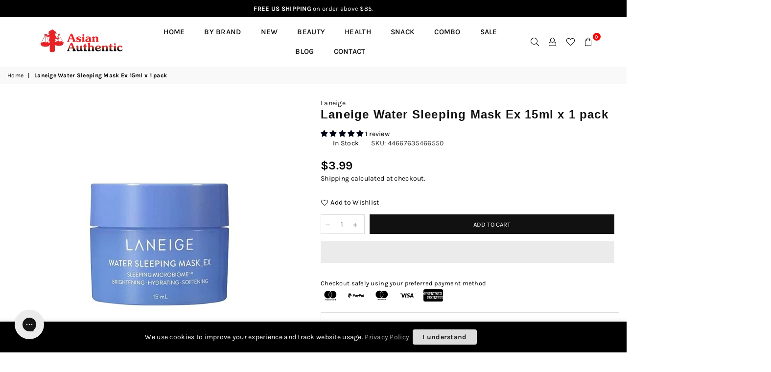

--- FILE ---
content_type: text/html; charset=utf-8
request_url: https://asian-authentic.com/products/laneige-water-sleeping-mask-ex-15ml-x-1-pack
body_size: 83574
content:
<!doctype html>
<html class="no-js" lang="en" >
<head>  
  <meta name="google-site-verification" content="Gajndr0UaEwpJV1cJyxvFJ8PP6_3Ybt80Z2GnkzwRC0" /><meta charset="utf-8">  <meta http-equiv="X-UA-Compatible" content="IE=edge,chrome=1"><meta name="viewport" content="width=device-width, initial-scale=1.0, maximum-scale=1.0, user-scalable=no"><meta name="theme-color" content="#111"><meta name="format-detection" content="telephone=no"><link rel="canonical" href="https://asian-authentic.com/products/laneige-water-sleeping-mask-ex-15ml-x-1-pack"><link rel="dns-prefetch" href="https://asian-authentic.com" crossorigin><link rel="dns-prefetch" href="https://asianauthentic.myshopify.com" crossorigin><link rel="dns-prefetch" href="https://cdn.shopify.com" crossorigin><link rel="dns-prefetch" href="https://fonts.shopifycdn.com" crossorigin><link rel="preconnect" href="https//fonts.shopifycdn.com/" crossorigin><link rel="preconnect" href="https//cdn.shopify.com" crossorigin><link rel="preconnect" href="https//ajax.googleapis.com">  <link rel="preload" as="style" href="//asian-authentic.com/cdn/shop/t/5/assets/theme.css?v=12750346330666862931759332790" /><link rel="shortcut icon" href="//asian-authentic.com/cdn/shop/files/Untitled_design_90_32x32.png?v=1684194553" type="image/png"><title>Laneige Water Sleeping Mask Ex 15ml x 1 pack&ndash; Asian Authentic</title><meta name="description" content="Feature Overnight mask featuring Sleeping Microbiome™ and enhanced Probiotics Complex that strengthen the skin’s defense to realize a well-slept, bright and clear complexion. Volume15ml * 10 pcs How to use After washing the face at night, apply toner and emulsion right before going to bed. Dispense an appropriate amoun"><!-- /snippets/social-meta-tags.liquid -->     <meta name="keywords" content="Asian Authentic, asian-authentic.com" /><meta name="author" content="Asian Authentic"><meta property="og:site_name" content="Asian Authentic"><meta property="og:url" content="https://asian-authentic.com/products/laneige-water-sleeping-mask-ex-15ml-x-1-pack"><meta property="og:title" content="Laneige  Water Sleeping Mask Ex 15ml x 1 pack"><meta property="og:type" content="product"><meta property="og:description" content="Feature Overnight mask featuring Sleeping Microbiome™ and enhanced Probiotics Complex that strengthen the skin’s defense to realize a well-slept, bright and clear complexion. Volume15ml * 10 pcs How to use After washing the face at night, apply toner and emulsion right before going to bed. Dispense an appropriate amoun">  <meta property="og:price:amount" content="3.99">  <meta property="og:price:currency" content="USD"><meta property="og:image" content="http://asian-authentic.com/cdn/shop/products/laneige-water-sleeping-mask-ex-15ml-410-1_1200x1200.jpg?v=1677983960"><meta property="og:image:secure_url" content="https://asian-authentic.com/cdn/shop/products/laneige-water-sleeping-mask-ex-15ml-410-1_1200x1200.jpg?v=1677983960"><meta name="twitter:card" content="summary_large_image"><meta name="twitter:title" content="Laneige  Water Sleeping Mask Ex 15ml x 1 pack"><meta name="twitter:description" content="Feature Overnight mask featuring Sleeping Microbiome™ and enhanced Probiotics Complex that strengthen the skin’s defense to realize a well-slept, bright and clear complexion. Volume15ml * 10 pcs How to use After washing the face at night, apply toner and emulsion right before going to bed. Dispense an appropriate amoun">
<link rel="preload" as="font" href="//asian-authentic.com/cdn/fonts/karla/karla_n3.f7dc1a43fe7705188329bd9a5b672565b62caa55.woff2" type="font/woff2" crossorigin><link rel="preload" as="font" href="//asian-authentic.com/cdn/fonts/karla/karla_n4.40497e07df527e6a50e58fb17ef1950c72f3e32c.woff2" type="font/woff2" crossorigin><link rel="preload" as="font" href="//asian-authentic.com/cdn/fonts/karla/karla_n6.11d2ca9baa9358585c001bdea96cf4efec1c541a.woff2" type="font/woff2" crossorigin><link rel="preload" as="font" href="//asian-authentic.com/cdn/fonts/karla/karla_n7.4358a847d4875593d69cfc3f8cc0b44c17b3ed03.woff2" type="font/woff2" crossorigin><link rel="preload" as="font" href="" type="font/woff2" crossorigin><link rel="preload" as="font" href="" type="font/woff2" crossorigin><style type="text/css">*,::after,::before{box-sizing:border-box}article,aside,details,figcaption,figure,footer,header,hgroup,main,menu,nav,section,summary{display:block}body,button,input,select,textarea{font-family:arial;-webkit-font-smoothing:antialiased;-webkit-text-size-adjust:100%}a{background-color:transparent}a,a:after,a:before{transition:all .3s ease-in-out}b,strong{font-weight:700;}em{font-style:italic}small{font-size:80%}sub,sup{font-size:75%;line-height:0;position:relative;vertical-align:baseline}sup{top:-.5em}sub{bottom:-.25em}img{max-width:100%;border:0}button,input,optgroup,select,textarea{color:inherit;font:inherit;margin:0;outline:0}button[disabled],input[disabled]{cursor:default}.mb0{margin-bottom:0!important}.mb10{margin-bottom:10px!important}.mb20{margin-bottom:20px!important}[type=button]::-moz-focus-inner,[type=reset]::-moz-focus-inner,[type=submit]::-moz-focus-inner,button::-moz-focus-inner{border-style:none;padding:0}[type=button]:-moz-focusring,[type=reset]:-moz-focusring,[type=submit]:-moz-focusring,button:-moz-focusring{outline:1px dotted ButtonText}input[type=email],input[type=number],input[type=password],input[type=search]{-webkit-appearance:none;-moz-appearance:none}table{width:100%;border-collapse:collapse;border-spacing:0}td,th{padding:0}textarea{overflow:auto;-webkit-appearance:none;-moz-appearance:none}[tabindex='-1']:focus{outline:0}a,img{outline:0!important;border:0}[role=button],a,button,input,label,select,textarea{touch-action:manipulation}.flex{display:flex}.flex-item{flex:1}.clearfix::after{content:'';display:table;clear:both}.clear{clear:both}.icon__fallback-text,.visually-hidden{position:absolute!important;overflow:hidden;clip:rect(0 0 0 0);height:1px;width:1px;margin:-1px;padding:0;border:0}.visibility-hidden{visibility:hidden}.js-focus-hidden:focus{outline:0}.no-js:not(html),.no-js .js{display:none}.no-js .no-js:not(html){display:block}.skip-link:focus{clip:auto;width:auto;height:auto;margin:0;color:#111;background-color:#fff;padding:10px;opacity:1;z-index:10000;transition:none}blockquote{background:#f8f8f8;font-weight:600;font-size:15px;font-style:normal;text-align:center;padding:0 30px;margin:0}.rte blockquote{padding:25px;margin-bottom:20px}blockquote p+cite{margin-top:7.5px}blockquote cite{display:block;font-size:13px;font-style:inherit}code,pre{font-family:Consolas,monospace;font-size:1em}pre{overflow:auto}.rte:last-child{margin-bottom:0}.rte .h1,.rte .h2,.rte .h3,.rte .h4,.rte .h5,.rte .h6,.rte h1,.rte h2,.rte h3,.rte h4,.rte h5,.rte h6{margin-top:15px;margin-bottom:7.5px}.rte .h1:first-child,.rte .h2:first-child,.rte .h3:first-child,.rte .h4:first-child,.rte .h5:first-child,.rte .h6:first-child,.rte h1:first-child,.rte h2:first-child,.rte h3:first-child,.rte h4:first-child,.rte h5:first-child,.rte h6:first-child{margin-top:0}.rte li{margin-bottom:4px;list-style:inherit}.rte li:last-child{margin-bottom:0}.rte-setting{margin-bottom:11.11111px}.rte-setting:last-child{margin-bottom:0}p:last-child{margin-bottom:0}li{list-style:none}.fine-print{font-size:1.07692em;font-style:italic;margin:20px 0}.txt--minor{font-size:80%}.txt--emphasis{font-style:italic}.icon{display:inline-block;width:20px;height:20px;vertical-align:middle;fill:currentColor}.no-svg .icon{display:none}svg.icon:not(.icon--full-color) circle,svg.icon:not(.icon--full-color) ellipse,svg.icon:not(.icon--full-color) g,svg.icon:not(.icon--full-color) line,svg.icon:not(.icon--full-color) path,svg.icon:not(.icon--full-color) polygon,svg.icon:not(.icon--full-color) polyline,svg.icon:not(.icon--full-color) rect,symbol.icon:not(.icon--full-color) circle,symbol.icon:not(.icon--full-color) ellipse,symbol.icon:not(.icon--full-color) g,symbol.icon:not(.icon--full-color) line,symbol.icon:not(.icon--full-color) path,symbol.icon:not(.icon--full-color) polygon,symbol.icon:not(.icon--full-color) polyline,symbol.icon:not(.icon--full-color) rect{fill:inherit;stroke:inherit}.no-svg .icon__fallback-text{position:static!important;overflow:inherit;clip:none;height:auto;width:auto;margin:0}ol,ul{margin:0;padding:0}ol{list-style:decimal}.list--inline{padding:0;margin:0}.list--inline li{display:inline-block;margin-bottom:0;vertical-align:middle}.rte img{height:auto}.rte table{table-layout:fixed}.rte ol,.rte ul{margin:20px 0 30px 30px}.rte ol.list--inline,.rte ul.list--inline{margin-left:0}.rte ul{list-style:disc outside}.rte ul ul{list-style:circle outside}.rte ul ul ul{list-style:square outside}.rte a:not(.btn){padding-bottom:1px}.text-center .rte ol,.text-center .rte ul,.text-center.rte ol,.text-center.rte ul{margin-left:0;list-style-position:inside}.rte__table-wrapper{max-width:100%;overflow:auto;-webkit-overflow-scrolling:touch}svg:not(:root){overflow:hidden}.video-wrapper{position:relative;overflow:hidden;max-width:100%;padding-bottom:56.25%;height:0;height:auto}.video-wrapper iframe{position:absolute;top:0;left:0;width:100%;height:100%}form{margin:0}legend{border:0;padding:0}button{cursor:pointer}input[type=submit]{cursor:pointer}input[type=text]{-webkit-appearance:none;-moz-appearance:none}[type=checkbox]+label,[type=radio]+label{display:inline-block;margin-bottom:0}label[for]{cursor:pointer}textarea{min-height:100px}input[type=checkbox],input[type=radio]{margin:0 5px 0 0;vertical-align:middle}select::-ms-expand{display:none}.label--hidden{position:absolute;height:0;width:0;margin-bottom:0;overflow:hidden;clip:rect(1px,1px,1px,1px)}.form-vertical input,.form-vertical select,.form-vertical textarea{display:block;width:100%}.form-vertical [type=checkbox],.form-vertical [type=radio]{display:inline-block;width:auto;margin-right:5px}.form-vertical .btn,.form-vertical [type=submit]{display:inline-block;width:auto}.grid--table{display:table;table-layout:fixed;width:100%}.grid--table>.grid__item{float:none;display:table-cell;vertical-align:middle}.is-transitioning{display:block!important;visibility:visible!important}.mr0{margin:0 !important;}.pd0{ padding:0 !important;}.db{display:block}.dbi{display:inline-block}.dn {display:none}.pa {position:absolute}.pr {position:relative}.fwl{font-weight:300}.fwr{font-weight:400}.fwm{font-weight:500}.fwsb{font-weight:600}b,strong,.fwb{font-weight:700}em, .em{font-style:italic}.tt-u{text-transform:uppercase}.tt-l{text-transform:lowercase}.tt-c{text-transform:capitalize}.tt-n{text-transform:none}.tdn {text-decoration:none!important}.tdu {text-decoration:underline}.grid-sizer{width:25%; position:absolute}.w_auto {width:auto!important}.h_auto{height:auto}.w_100{width:100%!important}.h_100{height:100%!important}.pd10 {padding:10px;}.fl{display:flex}.fl1{flex:1}.f-row{flex-direction:row}.f-col{flex-direction:column}.f-wrap{flex-wrap:wrap}.f-nowrap{flex-wrap:nowrap}.f-jcs{justify-content:flex-start}.f-jce{justify-content:flex-end}.f-jcc{justify-content:center}.f-jcsb{justify-content:space-between}.f-jcsa{justify-content:space-around}.f-jcse{justify-content:space-evenly}.f-ais{align-items:flex-start}.f-aie{align-items:flex-end}.f-aic{align-items:center}.f-aib{align-items:baseline}.f-aist{align-items:stretch}.f-acs{align-content:flex-start}.f-ace{align-content:flex-end}.f-acc{align-content:center}.f-acsb{align-content:space-between}.f-acsa{align-content:space-around}.f-acst{align-content:stretch}.f-asa{align-self:auto}.f-ass{align-self:flex-start}.f-ase{align-self:flex-end}.f-asc{align-self:center}.f-asb{align-self:baseline}.f-asst{align-self:stretch}.order0{order:0}.order1{order:1}.order2{order:2}.order3{order:3}.tl{text-align:left!important}.tc{text-align:center!important}.tr{text-align:right!important}@media (min-width:768px){.tl-md{text-align:left!important}.tc-md{text-align:center!important}.tr-md{text-align:right!important}.f-row-md{flex-direction:row}.f-col-md{flex-direction:column}.f-wrap-md{flex-wrap:wrap}.f-nowrap-md{flex-wrap:nowrap}.f-jcs-md{justify-content:flex-start}.f-jce-md{justify-content:flex-end}.f-jcc-md{justify-content:center}.f-jcsb-md{justify-content:space-between}.f-jcsa-md{justify-content:space-around}.f-jcse-md{justify-content:space-evenly}.f-ais-md{align-items:flex-start}.f-aie-md{align-items:flex-end}.f-aic-md{align-items:center}.f-aib-md{align-items:baseline}.f-aist-md{align-items:stretch}.f-acs-md{align-content:flex-start}.f-ace-md{align-content:flex-end}.f-acc-md{align-content:center}.f-acsb-md{align-content:space-between}.f-acsa-md{align-content:space-around}.f-acst-md{align-content:stretch}.f-asa-md{align-self:auto}.f-ass-md{align-self:flex-start}.f-ase-md{align-self:flex-end}.f-asc-md{align-self:center}.f-asb-md{align-self:baseline}.f-asst-md{align-self:stretch}}@media (min-width:1025px){.f-row-lg{flex-direction:row}.f-col-lg{flex-direction:column}.f-wrap-lg{flex-wrap:wrap}.f-nowrap-lg{flex-wrap:nowrap}.tl-lg {text-align:left!important}.tc-lg {text-align:center!important}.tr-lg {text-align:right!important}}@media (min-width:1280px){.f-wrap-xl{flex-wrap:wrap}.f-col-xl{flex-direction:column}.tl-xl {text-align:left!important}.tc-xl {text-align:center!important}.tr-xl {text-align:right!important}}.grid{list-style:none;margin:0 -15px;padding:0}.grid::after{content:'';display:table;clear:both}.grid__item{float:left;padding-left:15px;padding-right:15px;width:100%}@media only screen and (max-width:1024px){.grid{margin:0 -7.5px}.grid__item{padding-left:7.5px;padding-right:7.5px}}.grid__item[class*="--push"]{position:relative}.grid--rev{direction:rtl;text-align:left}.grid--rev>.grid__item{direction:ltr;text-align:left;float:right}.col-1,.one-whole{width:100%}.col-2,.five-tenths,.four-eighths,.one-half,.three-sixths,.two-quarters,.wd-50{width:50%}.col-3,.one-third,.two-sixths{width:33.33333%}.four-sixths,.two-thirds{width:66.66667%}.col-4,.one-quarter,.two-eighths{width:25%}.six-eighths,.three-quarters{width:75%}.col-5,.one-fifth,.two-tenths{width:20%}.four-tenths,.two-fifths,.wd-40{width:40%}.six-tenths,.three-fifths,.wd-60{width:60%}.eight-tenths,.four-fifths,.wd-80{width:80%}.one-sixth{width:16.66667%}.five-sixths{width:83.33333%}.one-seventh{width:14.28571%}.one-eighth{width:12.5%}.three-eighths{width:37.5%}.five-eighths{width:62.5%}.seven-eighths{width:87.5%}.one-nineth{width:11.11111%}.one-tenth{width:10%}.three-tenths,.wd-30{width:30%}.seven-tenths,.wd-70{width:70%}.nine-tenths,.wd-90{width:90%}.show{display:block!important}.hide{display:none!important}.text-left{text-align:left!important}.text-right{text-align:right!important}.text-center{text-align:center!important}@media only screen and (min-width:767px){.medium-up--one-whole{width:100%}.medium-up--five-tenths,.medium-up--four-eighths,.medium-up--one-half,.medium-up--three-sixths,.medium-up--two-quarters{width:50%}.medium-up--one-third,.medium-up--two-sixths{width:33.33333%}.medium-up--four-sixths,.medium-up--two-thirds{width:66.66667%}.medium-up--one-quarter,.medium-up--two-eighths{width:25%}.medium-up--six-eighths,.medium-up--three-quarters{width:75%}.medium-up--one-fifth,.medium-up--two-tenths{width:20%}.medium-up--four-tenths,.medium-up--two-fifths{width:40%}.medium-up--six-tenths,.medium-up--three-fifths{width:60%}.medium-up--eight-tenths,.medium-up--four-fifths{width:80%}.medium-up--one-sixth{width:16.66667%}.medium-up--five-sixths{width:83.33333%}.medium-up--one-seventh{width:14.28571%}.medium-up--one-eighth{width:12.5%}.medium-up--three-eighths{width:37.5%}.medium-up--five-eighths{width:62.5%}.medium-up--seven-eighths{width:87.5%}.medium-up--one-nineth{width:11.11111%}.medium-up--one-tenth{width:10%}.medium-up--three-tenths{width:30%}.medium-up--seven-tenths{width:70%}.medium-up--nine-tenths{width:90%}.grid--uniform .medium-up--five-tenths:nth-child(2n+1),.grid--uniform .medium-up--four-eighths:nth-child(2n+1),.grid--uniform .medium-up--one-eighth:nth-child(8n+1),.grid--uniform .medium-up--one-fifth:nth-child(5n+1),.grid--uniform .medium-up--one-half:nth-child(2n+1),.grid--uniform .medium-up--one-quarter:nth-child(4n+1),.grid--uniform .medium-up--one-seventh:nth-child(7n+1),.grid--uniform .medium-up--one-sixth:nth-child(6n+1),.grid--uniform .medium-up--one-third:nth-child(3n+1),.grid--uniform .medium-up--three-sixths:nth-child(2n+1),.grid--uniform .medium-up--two-eighths:nth-child(4n+1),.grid--uniform .medium-up--two-sixths:nth-child(3n+1){clear:both}.medium-up--show{display:block!important}.medium-up--hide{display:none!important}.medium-up--text-left{text-align:left!important}.medium-up--text-right{text-align:right!important}.medium-up--text-center{text-align:center!important}}@media only screen and (min-width:1025px){.large-up--one-whole{width:100%}.large-up--five-tenths,.large-up--four-eighths,.large-up--one-half,.large-up--three-sixths,.large-up--two-quarters{width:50%}.large-up--one-third,.large-up--two-sixths{width:33.33333%}.large-up--four-sixths,.large-up--two-thirds{width:66.66667%}.large-up--one-quarter,.large-up--two-eighths{width:25%}.large-up--six-eighths,.large-up--three-quarters{width:75%}.large-up--one-fifth,.large-up--two-tenths{width:20%}.large-up--four-tenths,.large-up--two-fifths{width:40%}.large-up--six-tenths,.large-up--three-fifths{width:60%}.large-up--eight-tenths,.large-up--four-fifths{width:80%}.large-up--one-sixth{width:16.66667%}.large-up--five-sixths{width:83.33333%}.large-up--one-seventh{width:14.28571%}.large-up--one-eighth{width:12.5%}.large-up--three-eighths{width:37.5%}.large-up--five-eighths{width:62.5%}.large-up--seven-eighths{width:87.5%}.large-up--one-nineth{width:11.11111%}.large-up--one-tenth{width:10%}.large-up--three-tenths{width:30%}.large-up--seven-tenths{width:70%}.large-up--nine-tenths{width:90%}.grid--uniform .large-up--five-tenths:nth-child(2n+1),.grid--uniform .large-up--four-eighths:nth-child(2n+1),.grid--uniform .large-up--one-eighth:nth-child(8n+1),.grid--uniform .large-up--one-fifth:nth-child(5n+1),.grid--uniform .large-up--one-half:nth-child(2n+1),.grid--uniform .large-up--one-quarter:nth-child(4n+1),.grid--uniform .large-up--one-seventh:nth-child(7n+1),.grid--uniform .large-up--one-sixth:nth-child(6n+1),.grid--uniform .large-up--one-third:nth-child(3n+1),.grid--uniform .large-up--three-sixths:nth-child(2n+1),.grid--uniform .large-up--two-eighths:nth-child(4n+1),.grid--uniform .large-up--two-sixths:nth-child(3n+1){clear:both}.large-up--show{display:block!important}.large-up--hide{display:none!important}.large-up--text-left{text-align:left!important}.large-up--text-right{text-align:right!important}.large-up--text-center{text-align:center!important}}@media only screen and (min-width:1280px){.widescreen--one-whole{width:100%}.widescreen--five-tenths,.widescreen--four-eighths,.widescreen--one-half,.widescreen--three-sixths,.widescreen--two-quarters{width:50%}.widescreen--one-third,.widescreen--two-sixths{width:33.33333%}.widescreen--four-sixths,.widescreen--two-thirds{width:66.66667%}.widescreen--one-quarter,.widescreen--two-eighths{width:25%}.widescreen--six-eighths,.widescreen--three-quarters{width:75%}.widescreen--one-fifth,.widescreen--two-tenths{width:20%}.widescreen--four-tenths,.widescreen--two-fifths{width:40%}.widescreen--six-tenths,.widescreen--three-fifths{width:60%}.widescreen--eight-tenths,.widescreen--four-fifths{width:80%}.widescreen--one-sixth{width:16.66667%}.widescreen--five-sixths{width:83.33333%}.widescreen--one-seventh{width:14.28571%}.widescreen--one-eighth{width:12.5%}.widescreen--three-eighths{width:37.5%}.widescreen--five-eighths{width:62.5%}.widescreen--seven-eighths{width:87.5%}.widescreen--one-nineth{width:11.11111%}.widescreen--one-tenth{width:10%}.widescreen--three-tenths{width:30%}.widescreen--seven-tenths{width:70%}.widescreen--nine-tenths{width:90%}.grid--uniform .widescreen--five-tenths:nth-child(2n+1),.grid--uniform .widescreen--four-eighths:nth-child(2n+1),.grid--uniform .widescreen--one-eighth:nth-child(8n+1),.grid--uniform .widescreen--one-fifth:nth-child(5n+1),.grid--uniform .widescreen--one-half:nth-child(2n+1),.grid--uniform .widescreen--one-quarter:nth-child(4n+1),.grid--uniform .widescreen--one-seventh:nth-child(7n+1),.grid--uniform .widescreen--one-sixth:nth-child(6n+1),.grid--uniform .widescreen--one-third:nth-child(3n+1),.grid--uniform .widescreen--three-sixths:nth-child(2n+1),.grid--uniform .widescreen--two-eighths:nth-child(4n+1),.grid--uniform .widescreen--two-sixths:nth-child(3n+1){clear:both}.widescreen--show{display:block!important}.widescreen--hide{display:none!important}.widescreen--text-left{text-align:left!important}.widescreen--text-right{text-align:right!important}.widescreen--text-center{text-align:center!important}}@media only screen and (min-width:1025px) and (max-width:1279px){.large--one-whole{width:100%}.large--five-tenths,.large--four-eighths,.large--one-half,.large--three-sixths,.large--two-quarters{width:50%}.large--one-third,.large--two-sixths{width:33.33333%}.large--four-sixths,.large--two-thirds{width:66.66667%}.large--one-quarter,.large--two-eighths{width:25%}.large--six-eighths,.large--three-quarters{width:75%}.large--one-fifth,.large--two-tenths{width:20%}.large--four-tenths,.large--two-fifths{width:40%}.large--six-tenths,.large--three-fifths{width:60%}.large--eight-tenths,.large--four-fifths{width:80%}.large--one-sixth{width:16.66667%}.large--five-sixths{width:83.33333%}.large--one-seventh{width:14.28571%}.large--one-eighth{width:12.5%}.large--three-eighths{width:37.5%}.large--five-eighths{width:62.5%}.large--seven-eighths{width:87.5%}.large--one-nineth{width:11.11111%}.large--one-tenth{width:10%}.large--three-tenths{width:30%}.large--seven-tenths{width:70%}.large--nine-tenths{width:90%}.grid--uniform .large--five-tenths:nth-child(2n+1),.grid--uniform .large--four-eighths:nth-child(2n+1),.grid--uniform .large--one-eighth:nth-child(8n+1),.grid--uniform .large--one-fifth:nth-child(5n+1),.grid--uniform .large--one-half:nth-child(2n+1),.grid--uniform .large--one-quarter:nth-child(4n+1),.grid--uniform .large--one-seventh:nth-child(7n+1),.grid--uniform .large--one-sixth:nth-child(6n+1),.grid--uniform .large--one-third:nth-child(3n+1),.grid--uniform .large--three-sixths:nth-child(2n+1),.grid--uniform .large--two-eighths:nth-child(4n+1),.grid--uniform .large--two-sixths:nth-child(3n+1){clear:both}.large--show{display:block!important}.large--hide{display:none!important}.large--text-left{text-align:left!important}.large--text-right{text-align:right!important}.large--text-center{text-align:center!important}}@media only screen and (min-width:767px) and (max-width:1024px){.medium--one-whole{width:100%}.medium--five-tenths,.medium--four-eighths,.medium--one-half,.medium--three-sixths,.medium--two-quarters{width:50%}.medium--one-third,.medium--two-sixths{width:33.33333%}.medium--four-sixths,.medium--two-thirds{width:66.66667%}.medium--one-quarter,.medium--two-eighths{width:25%}.medium--six-eighths,.medium--three-quarters{width:75%}.medium--one-fifth,.medium--two-tenths{width:20%}.medium--four-tenths,.medium--two-fifths{width:40%}.medium--six-tenths,.medium--three-fifths{width:60%}.medium--eight-tenths,.medium--four-fifths{width:80%}.medium--one-sixth{width:16.66667%}.medium--five-sixths{width:83.33333%}.medium--one-seventh{width:14.28571%}.medium--one-eighth{width:12.5%}.medium--three-eighths{width:37.5%}.medium--five-eighths{width:62.5%}.medium--seven-eighths{width:87.5%}.medium--one-nineth{width:11.11111%}.medium--one-tenth{width:10%}.medium--three-tenths{width:30%}.medium--seven-tenths{width:70%}.medium--nine-tenths{width:90%}.grid--uniform .medium--five-tenths:nth-child(2n+1),.grid--uniform .medium--four-eighths:nth-child(2n+1),.grid--uniform .medium--one-eighth:nth-child(8n+1),.grid--uniform .medium--one-fifth:nth-child(5n+1),.grid--uniform .medium--one-half:nth-child(2n+1),.grid--uniform .medium--one-quarter:nth-child(4n+1),.grid--uniform .medium--one-seventh:nth-child(7n+1),.grid--uniform .medium--one-sixth:nth-child(6n+1),.grid--uniform .medium--one-third:nth-child(3n+1),.grid--uniform .medium--three-sixths:nth-child(2n+1),.grid--uniform .medium--two-eighths:nth-child(4n+1),.grid--uniform .medium--two-sixths:nth-child(3n+1){clear:both}.medium--show{display:block!important}.medium--hide{display:none!important}.medium--text-left{text-align:left!important}.medium--text-right{text-align:right!important}.medium--text-center{text-align:center!important}}@media only screen and (max-width:766px){.grid{margin:0 -5px}.grid__item{padding-left:5px;padding-right:5px}.small--one-whole{width:100%}.small--five-tenths,.small--four-eighths,.small--one-half,.small--three-sixths,.small--two-quarters{width:50%}.small--one-third,.small--two-sixths{width:33.33333%}.small--four-sixths,.small--two-thirds{width:66.66667%}.small--one-quarter,.small--two-eighths{width:25%}.small--six-eighths,.small--three-quarters{width:75%}.small--one-fifth,.small--two-tenths{width:20%}.small--four-tenths,.small--two-fifths{width:40%}.small--six-tenths,.small--three-fifths{width:60%}.small--eight-tenths,.small--four-fifths{width:80%}.small--one-sixth{width:16.66667%}.small--five-sixths{width:83.33333%}.small--one-seventh{width:14.28571%}.small--one-eighth{width:12.5%}.small--three-eighths{width:37.5%}.small--five-eighths{width:62.5%}.small--seven-eighths{width:87.5%}.small--one-nineth{width:11.11111%}.small--one-tenth{width:10%}.small--three-tenths{width:30%}.small--seven-tenths{width:70%}.small--nine-tenths{width:90%}.grid--uniform .small--five-tenths:nth-child(2n+1),.grid--uniform .small--four-eighths:nth-child(2n+1),.grid--uniform .small--one-eighth:nth-child(8n+1),.grid--uniform .small--one-half:nth-child(2n+1),.grid--uniform .small--one-quarter:nth-child(4n+1),.grid--uniform .small--one-seventh:nth-child(7n+1),.grid--uniform .small--one-sixth:nth-child(6n+1),.grid--uniform .small--one-third:nth-child(3n+1),.grid--uniform .small--three-sixths:nth-child(2n+1),.grid--uniform .small--two-eighths:nth-child(4n+1),.grid--uniform .small--two-sixths:nth-child(3n+1),.grid--uniform.small--one-fifth:nth-child(5n+1){clear:both}.small--show{display:block!important}.small--hide{display:none!important}.small--text-left{text-align:left!important}.small--text-right{text-align:right!important}.small--text-center{text-align:center!important}}@font-face {font-family: Karla;font-weight: 400;font-style: normal;font-display: swap;src: url("//asian-authentic.com/cdn/fonts/karla/karla_n4.40497e07df527e6a50e58fb17ef1950c72f3e32c.woff2") format("woff2"), url("//asian-authentic.com/cdn/fonts/karla/karla_n4.e9f6f9de321061073c6bfe03c28976ba8ce6ee18.woff") format("woff");}@font-face {font-family: Karla;font-weight: 300;font-style: normal;font-display: swap;src: url("//asian-authentic.com/cdn/fonts/karla/karla_n3.f7dc1a43fe7705188329bd9a5b672565b62caa55.woff2") format("woff2"), url("//asian-authentic.com/cdn/fonts/karla/karla_n3.f54b0d52b91dc25f449929e75e47b6984ea8b078.woff") format("woff");}@font-face {font-family: Karla;font-weight: 600;font-style: normal;font-display: swap;src: url("//asian-authentic.com/cdn/fonts/karla/karla_n6.11d2ca9baa9358585c001bdea96cf4efec1c541a.woff2") format("woff2"), url("//asian-authentic.com/cdn/fonts/karla/karla_n6.f61bdbc760ad3ce235abbf92fc104026b8312806.woff") format("woff");}@font-face {font-family: Karla;font-weight: 700;font-style: normal;font-display: swap;src: url("//asian-authentic.com/cdn/fonts/karla/karla_n7.4358a847d4875593d69cfc3f8cc0b44c17b3ed03.woff2") format("woff2"), url("//asian-authentic.com/cdn/fonts/karla/karla_n7.96e322f6d76ce794f25fa29e55d6997c3fb656b6.woff") format("woff");}@font-face{font-family:Adorn-Icons;src:url("//asian-authentic.com/cdn/shop/t/5/assets/adorn-icons.woff2?v=167339017966625775301677963745") format('woff2'),url("//asian-authentic.com/cdn/shop/t/5/assets/adorn-icons.woff?v=177162561609770262791677963745") format('woff');font-weight:400;font-style:normal;font-display:swap}.ad{font:normal normal normal 16px/1 adorn-icons;speak:none;text-transform:none;display:inline-block;vertical-align:middle;text-rendering:auto;-webkit-font-smoothing:antialiased;-moz-osx-font-smoothing:grayscale}</style>  <link rel="stylesheet" href="//asian-authentic.com/cdn/shop/t/5/assets/theme.css?v=12750346330666862931759332790" type="text/css" media="all">    <link rel="preload" href="//asian-authentic.com/cdn/shop/t/5/assets/jquery.min.js?v=33809001796617363981677963746" as="script">  <link rel="preload" href="//asian-authentic.com/cdn/shop/t/5/assets/vendor.min.js?v=79820397302741895341677963747" as="script">  <script src="//asian-authentic.com/cdn/shop/t/5/assets/jquery.min.js?v=33809001796617363981677963746"defer="defer"></script><script>var theme = {strings:{addToCart:"Add to cart",soldOut:"Sold out",unavailable:"Unavailable",showMore:"Show More",showLess:"Show Less"},mlcurrency:false,moneyFormat:"${{amount}}",currencyFormat:"money_format",shopCurrency:"USD",autoCurrencies:false,money_currency_format:"${{amount}} USD",money_format:"${{amount}}",ajax_cart:true,fixedHeader:true,animation:true,animationMobile:true,searchresult:"See all results",wlAvailable:"Available in Wishlist",rtl:false,days:"Days",hours:"Hrs",minuts:"Min",seconds:"Sec",};document.documentElement.className = document.documentElement.className.replace('no-js', 'js');var Metatheme = null,thm = 'Avone', shpeml = 'support@asian-authentic.com', dmn = window.location.hostname;        window.lazySizesConfig = window.lazySizesConfig || {};window.lazySizesConfig.loadMode = 1;window.lazySizesConfig.expand = 10;window.lazySizesConfig.expFactor = 1.5;      window.lazySizesConfig.loadHidden = false;</script><script src="//asian-authentic.com/cdn/shop/t/5/assets/vendor.min.js?v=79820397302741895341677963747" defer="defer"></script>
   <script>window.performance && window.performance.mark && window.performance.mark('shopify.content_for_header.start');</script><meta name="google-site-verification" content="b-2Izz5v-b-s_b8F6mfXbbymBW-V8Zd35L0UK2oSVpI">
<meta name="facebook-domain-verification" content="3tg6r7gk7c4i3z1i1yc8phns5zbety">
<meta id="shopify-digital-wallet" name="shopify-digital-wallet" content="/73462317366/digital_wallets/dialog">
<link rel="alternate" type="application/json+oembed" href="https://asian-authentic.com/products/laneige-water-sleeping-mask-ex-15ml-x-1-pack.oembed">
<script async="async" data-src="/checkouts/internal/preloads.js?locale=en-US"></script>
<script id="shopify-features" type="application/json">{"accessToken":"e4c9c8da37e169c1e05e689d432ed7f4","betas":["rich-media-storefront-analytics"],"domain":"asian-authentic.com","predictiveSearch":true,"shopId":73462317366,"locale":"en"}</script>
<script>var Shopify = Shopify || {};
Shopify.shop = "asianauthentic.myshopify.com";
Shopify.locale = "en";
Shopify.currency = {"active":"USD","rate":"1.0"};
Shopify.country = "US";
Shopify.theme = {"name":"Avone-install-me-shopify2.0","id":145589371190,"schema_name":"Avone OS 2.0","schema_version":"4.3","theme_store_id":null,"role":"main"};
Shopify.theme.handle = "null";
Shopify.theme.style = {"id":null,"handle":null};
Shopify.cdnHost = "asian-authentic.com/cdn";
Shopify.routes = Shopify.routes || {};
Shopify.routes.root = "/";</script>
<script type="module">!function(o){(o.Shopify=o.Shopify||{}).modules=!0}(window);</script>
<script>!function(o){function n(){var o=[];function n(){o.push(Array.prototype.slice.apply(arguments))}return n.q=o,n}var t=o.Shopify=o.Shopify||{};t.loadFeatures=n(),t.autoloadFeatures=n()}(window);</script>
<script id="shop-js-analytics" type="application/json">{"pageType":"product"}</script>
<script defer="defer" async type="module" data-src="//asian-authentic.com/cdn/shopifycloud/shop-js/modules/v2/client.init-shop-cart-sync_DtuiiIyl.en.esm.js"></script>
<script defer="defer" async type="module" data-src="//asian-authentic.com/cdn/shopifycloud/shop-js/modules/v2/chunk.common_CUHEfi5Q.esm.js"></script>
<script type="module">
  await import("//asian-authentic.com/cdn/shopifycloud/shop-js/modules/v2/client.init-shop-cart-sync_DtuiiIyl.en.esm.js");
await import("//asian-authentic.com/cdn/shopifycloud/shop-js/modules/v2/chunk.common_CUHEfi5Q.esm.js");

  window.Shopify.SignInWithShop?.initShopCartSync?.({"fedCMEnabled":true,"windoidEnabled":true});

</script>
<script>(function() {
  var isLoaded = false;
  function asyncLoad() {
    if (isLoaded) return;
    isLoaded = true;
    var urls = ["https:\/\/chimpstatic.com\/mcjs-connected\/js\/users\/129c1f9825b4210bd82d89eb3\/1e09cd8217f22bb8fe298f22a.js?shop=asianauthentic.myshopify.com","https:\/\/d1639lhkj5l89m.cloudfront.net\/js\/storefront\/uppromote.js?shop=asianauthentic.myshopify.com","\/\/cdn.shopify.com\/proxy\/00a9405ff41544a2a43207bb16a680fd0201be6e176be597cab7cebeafb8d052\/api.goaffpro.com\/loader.js?shop=asianauthentic.myshopify.com\u0026sp-cache-control=cHVibGljLCBtYXgtYWdlPTkwMA","https:\/\/metapush.dolphinsuite.com\/ow_static\/plugins\/biolink\/js\/clicktracking.js?x_app=pusher-facebook-instagram-push\u0026t=1684572218\u0026shop=asianauthentic.myshopify.com","\/\/cdn.shopify.com\/proxy\/f3c3cd79be94923592af6487039fcaf3b98706240a071345e7d364ec7427da8a\/b2b-solution.bsscommerce.com\/js\/bss-b2b-cp.js?shop=asianauthentic.myshopify.com\u0026sp-cache-control=cHVibGljLCBtYXgtYWdlPTkwMA","\/\/cdn.shopify.com\/proxy\/1e671c870a696050b9d0971b460e77a0b9c323f4d9abbe7eeb0f97c22edca3ba\/storage.googleapis.com\/timesact-resources\/scripts\/timesactV3.js?shop=asianauthentic.myshopify.com\u0026sp-cache-control=cHVibGljLCBtYXgtYWdlPTkwMA","\/\/cdn.shopify.com\/proxy\/1e671c870a696050b9d0971b460e77a0b9c323f4d9abbe7eeb0f97c22edca3ba\/storage.googleapis.com\/timesact-resources\/scripts\/timesactV3.js?shop=asianauthentic.myshopify.com\u0026sp-cache-control=cHVibGljLCBtYXgtYWdlPTkwMA"];
    for (var i = 0; i < urls.length; i++) {
      var s = document.createElement('script');
      s.type = 'text/javascript';
      s.async = true;
      s.src = urls[i];
      var x = document.getElementsByTagName('script')[0];
      x.parentNode.insertBefore(s, x);
    }
  };
  document.addEventListener('StartAsyncLoading',function(event){asyncLoad();});if(window.attachEvent) {
    window.attachEvent('onload', function(){});
  } else {
    window.addEventListener('load', function(){}, false);
  }
})();</script>
<script id="__st">var __st={"a":73462317366,"offset":-28800,"reqid":"b3c0bfcd-10c2-462b-9bd2-5d55ef3adfa4-1766754126","pageurl":"asian-authentic.com\/products\/laneige-water-sleeping-mask-ex-15ml-x-1-pack","u":"f9859ed422fc","p":"product","rtyp":"product","rid":8168683897142};</script>
<script>window.ShopifyPaypalV4VisibilityTracking = true;</script>
<script id="captcha-bootstrap">!function(){'use strict';const t='contact',e='account',n='new_comment',o=[[t,t],['blogs',n],['comments',n],[t,'customer']],c=[[e,'customer_login'],[e,'guest_login'],[e,'recover_customer_password'],[e,'create_customer']],r=t=>t.map((([t,e])=>`form[action*='/${t}']:not([data-nocaptcha='true']) input[name='form_type'][value='${e}']`)).join(','),a=t=>()=>t?[...document.querySelectorAll(t)].map((t=>t.form)):[];function s(){const t=[...o],e=r(t);return a(e)}const i='password',u='form_key',d=['recaptcha-v3-token','g-recaptcha-response','h-captcha-response',i],f=()=>{try{return window.sessionStorage}catch{return}},m='__shopify_v',_=t=>t.elements[u];function p(t,e,n=!1){try{const o=window.sessionStorage,c=JSON.parse(o.getItem(e)),{data:r}=function(t){const{data:e,action:n}=t;return t[m]||n?{data:e,action:n}:{data:t,action:n}}(c);for(const[e,n]of Object.entries(r))t.elements[e]&&(t.elements[e].value=n);n&&o.removeItem(e)}catch(o){console.error('form repopulation failed',{error:o})}}const l='form_type',E='cptcha';function T(t){t.dataset[E]=!0}const w=window,h=w.document,L='Shopify',v='ce_forms',y='captcha';let A=!1;((t,e)=>{const n=(g='f06e6c50-85a8-45c8-87d0-21a2b65856fe',I='https://cdn.shopify.com/shopifycloud/storefront-forms-hcaptcha/ce_storefront_forms_captcha_hcaptcha.v1.5.2.iife.js',D={infoText:'Protected by hCaptcha',privacyText:'Privacy',termsText:'Terms'},(t,e,n)=>{const o=w[L][v],c=o.bindForm;if(c)return c(t,g,e,D).then(n);var r;o.q.push([[t,g,e,D],n]),r=I,A||(h.body.append(Object.assign(h.createElement('script'),{id:'captcha-provider',async:!0,src:r})),A=!0)});var g,I,D;w[L]=w[L]||{},w[L][v]=w[L][v]||{},w[L][v].q=[],w[L][y]=w[L][y]||{},w[L][y].protect=function(t,e){n(t,void 0,e),T(t)},Object.freeze(w[L][y]),function(t,e,n,w,h,L){const[v,y,A,g]=function(t,e,n){const i=e?o:[],u=t?c:[],d=[...i,...u],f=r(d),m=r(i),_=r(d.filter((([t,e])=>n.includes(e))));return[a(f),a(m),a(_),s()]}(w,h,L),I=t=>{const e=t.target;return e instanceof HTMLFormElement?e:e&&e.form},D=t=>v().includes(t);t.addEventListener('submit',(t=>{const e=I(t);if(!e)return;const n=D(e)&&!e.dataset.hcaptchaBound&&!e.dataset.recaptchaBound,o=_(e),c=g().includes(e)&&(!o||!o.value);(n||c)&&t.preventDefault(),c&&!n&&(function(t){try{if(!f())return;!function(t){const e=f();if(!e)return;const n=_(t);if(!n)return;const o=n.value;o&&e.removeItem(o)}(t);const e=Array.from(Array(32),(()=>Math.random().toString(36)[2])).join('');!function(t,e){_(t)||t.append(Object.assign(document.createElement('input'),{type:'hidden',name:u})),t.elements[u].value=e}(t,e),function(t,e){const n=f();if(!n)return;const o=[...t.querySelectorAll(`input[type='${i}']`)].map((({name:t})=>t)),c=[...d,...o],r={};for(const[a,s]of new FormData(t).entries())c.includes(a)||(r[a]=s);n.setItem(e,JSON.stringify({[m]:1,action:t.action,data:r}))}(t,e)}catch(e){console.error('failed to persist form',e)}}(e),e.submit())}));const S=(t,e)=>{t&&!t.dataset[E]&&(n(t,e.some((e=>e===t))),T(t))};for(const o of['focusin','change'])t.addEventListener(o,(t=>{const e=I(t);D(e)&&S(e,y())}));const B=e.get('form_key'),M=e.get(l),P=B&&M;t.addEventListener('DOMContentLoaded',(()=>{const t=y();if(P)for(const e of t)e.elements[l].value===M&&p(e,B);[...new Set([...A(),...v().filter((t=>'true'===t.dataset.shopifyCaptcha))])].forEach((e=>S(e,t)))}))}(h,new URLSearchParams(w.location.search),n,t,e,['guest_login'])})(!0,!0)}();</script>
<script integrity="sha256-4kQ18oKyAcykRKYeNunJcIwy7WH5gtpwJnB7kiuLZ1E=" data-source-attribution="shopify.loadfeatures" defer="defer" data-src="//asian-authentic.com/cdn/shopifycloud/storefront/assets/storefront/load_feature-a0a9edcb.js" crossorigin="anonymous"></script>
<script data-source-attribution="shopify.dynamic_checkout.dynamic.init">var Shopify=Shopify||{};Shopify.PaymentButton=Shopify.PaymentButton||{isStorefrontPortableWallets:!0,init:function(){window.Shopify.PaymentButton.init=function(){};var t=document.createElement("script");t.data-src="https://asian-authentic.com/cdn/shopifycloud/portable-wallets/latest/portable-wallets.en.js",t.type="module",document.head.appendChild(t)}};
</script>
<script data-source-attribution="shopify.dynamic_checkout.buyer_consent">
  function portableWalletsHideBuyerConsent(e){var t=document.getElementById("shopify-buyer-consent"),n=document.getElementById("shopify-subscription-policy-button");t&&n&&(t.classList.add("hidden"),t.setAttribute("aria-hidden","true"),n.removeEventListener("click",e))}function portableWalletsShowBuyerConsent(e){var t=document.getElementById("shopify-buyer-consent"),n=document.getElementById("shopify-subscription-policy-button");t&&n&&(t.classList.remove("hidden"),t.removeAttribute("aria-hidden"),n.addEventListener("click",e))}window.Shopify?.PaymentButton&&(window.Shopify.PaymentButton.hideBuyerConsent=portableWalletsHideBuyerConsent,window.Shopify.PaymentButton.showBuyerConsent=portableWalletsShowBuyerConsent);
</script>
<script>
  function portableWalletsCleanup(e){e&&e.src&&console.error("Failed to load portable wallets script "+e.src);var t=document.querySelectorAll("shopify-accelerated-checkout .shopify-payment-button__skeleton, shopify-accelerated-checkout-cart .wallet-cart-button__skeleton"),e=document.getElementById("shopify-buyer-consent");for(let e=0;e<t.length;e++)t[e].remove();e&&e.remove()}function portableWalletsNotLoadedAsModule(e){e instanceof ErrorEvent&&"string"==typeof e.message&&e.message.includes("import.meta")&&"string"==typeof e.filename&&e.filename.includes("portable-wallets")&&(window.removeEventListener("error",portableWalletsNotLoadedAsModule),window.Shopify.PaymentButton.failedToLoad=e,"loading"===document.readyState?document.addEventListener("DOMContentLoaded",window.Shopify.PaymentButton.init):window.Shopify.PaymentButton.init())}window.addEventListener("error",portableWalletsNotLoadedAsModule);
</script>

<script type="module" data-src="https://asian-authentic.com/cdn/shopifycloud/portable-wallets/latest/portable-wallets.en.js" onError="portableWalletsCleanup(this)" crossorigin="anonymous"></script>
<script nomodule>
  document.addEventListener("DOMContentLoaded", portableWalletsCleanup);
</script>

<link id="shopify-accelerated-checkout-styles" rel="stylesheet" media="screen" href="https://asian-authentic.com/cdn/shopifycloud/portable-wallets/latest/accelerated-checkout-backwards-compat.css" crossorigin="anonymous">
<style id="shopify-accelerated-checkout-cart">
        #shopify-buyer-consent {
  margin-top: 1em;
  display: inline-block;
  width: 100%;
}

#shopify-buyer-consent.hidden {
  display: none;
}

#shopify-subscription-policy-button {
  background: none;
  border: none;
  padding: 0;
  text-decoration: underline;
  font-size: inherit;
  cursor: pointer;
}

#shopify-subscription-policy-button::before {
  box-shadow: none;
}

      </style>

<script>window.performance && window.performance.mark && window.performance.mark('shopify.content_for_header.end');</script><link href="//asian-authentic.com/cdn/shop/t/5/assets/custom.css?v=154439423097770627281679380336" rel="stylesheet" type="text/css" media="all" />
  

<script id="docapp-cart">window.docappCart = {"note":null,"attributes":{},"original_total_price":0,"total_price":0,"total_discount":0,"total_weight":0.0,"item_count":0,"items":[],"requires_shipping":false,"currency":"USD","items_subtotal_price":0,"cart_level_discount_applications":[],"checkout_charge_amount":0}; window.docappCart.currency = "USD"; window.docappCart.shop_currency = "USD";</script>
<script id="docapp-free-item-speedup">
(() => { if (!document.documentElement.innerHTML.includes('\\/shop' + '\\/js' + '\\/free-gift-cart-upsell-pro.min.js') || window.freeGiftCartUpsellProAppLoaded) return; let script = document.createElement('script'); script.src = "https://d2fk970j0emtue.cloudfront.net/shop/js/free-gift-cart-upsell-pro.min.js?shop=asianauthentic.myshopify.com"; document.getElementById('docapp-free-item-speedup').after(script); })();
</script>


            <!-- giftbox-script -->
            <script src="//asian-authentic.com/cdn/shop/t/5/assets/giftbox-config.js?v=111603181540343972631683101220" type="text/javascript"></script>
            <!-- / giftbox-script -->
            
  
<script>(function(w,d,t,r,u){var f,n,i;w[u]=w[u]||[],f=function(){var o={ti:"187049535", tm:"shpfy_ui", enableAutoSpaTracking: true};o.q=w[u],w[u]=new UET(o),w[u].push("pageLoad")},n=d.createElement(t),n.src=r,n.async=1,n.onload=n.onreadystatechange=function(){var s=this.readyState;s&&s!=="loaded"&&s!=="complete"||(f(),n.onload=n.onreadystatechange=null)},i=d.getElementsByTagName(t)[0],i.parentNode.insertBefore(n,i)})(window,document,"script","//bat.bing.com/bat.js","uetq");</script>
  <script src="https://cdn.younet.network/main.js"></script>
  <meta name="google-site-verification" content="Kpr_k9LpInm5iwwCTEgmtTubXU8qeLM4haZEOGsDNoE" />
<!-- BEGIN app block: shopify://apps/vitals/blocks/app-embed/aeb48102-2a5a-4f39-bdbd-d8d49f4e20b8 --><link rel="preconnect" href="https://appsolve.io/" /><link rel="preconnect" href="https://cdn-sf.vitals.app/" /><script data-ver="58" id="vtlsAebData" class="notranslate">window.vtlsLiquidData = window.vtlsLiquidData || {};window.vtlsLiquidData.buildId = 55745;

window.vtlsLiquidData.apiHosts = {
	...window.vtlsLiquidData.apiHosts,
	"1": "https://appsolve.io"
};
	window.vtlsLiquidData.moduleSettings = {"1":{"3":"000000","4":"left","5":"stamp-ribbon","44":"100_guaranteed,easy_returns,guaranteed,secure_shop,ssl","85":"","86":20,"87":20,"148":88,"978":"{}","1060":"303030"},"7":[],"11":{"19":"Privacy Policy","20":"I understand","21":"fixed","22":"https:\/\/asian-authentic.com\/policies\/privacy-policy","23":"We use cookies to improve your experience and track website usage.","379":false,"511":"000000","512":"ffffff","513":"dddddd","514":"222222","536":"aeaeae","859":"visible","860":"hidden","864":"We use cookies to improve your experience and track website usage.","865":"Accept","866":"aeaeae","867":"f2f2f2","868":"Decline","871":"outline","875":"dddddd"},"12":{"29":false,"30":true,"31":false,"32":false,"108":false},"14":{"45":6,"46":8,"47":10,"48":5,"49":15,"51":false,"52":true,"112":"dark","113":"bottom","198":"ffffff","199":"000000","200":"000000","201":"535353","202":"000000","203":13,"205":13,"206":460,"207":0,"222":false,"223":true,"353":"from","354":"purchased","355":"Someone","419":"second","420":"seconds","421":"minute","422":"minutes","423":"hour","424":"hours","433":"ago","458":"","474":"standard","475":"square","490":true,"497":"added to cart","498":true,"499":true,"500":10,"501":"##count## people added this product to cart today:","515":"San Francisco, CA","557":true,"589":"00992c","799":30,"802":30,"807":"day","808":"days"},"15":{"37":"black","38":"Checkout safely using your preferred payment method","63":"2120bb","64":"mastercard,paypal,maestro,visa,american_express","65":"left","78":20,"79":20,"920":"{\"logo\": {\"traits\": {\"color\": {\"default\": \"#000000\"}}}, \"container\": {\"traits\": {\"margin\": {\"default\": \"20px 0px 20px 0px\"}, \"padding\": {\"default\": \"0 0px 0 0\"}, \"textAlign\": {\"default\": \"left\"}}}}"},"48":{"469":true,"491":0,"588":true,"595":false,"603":"","605":"","606":"","781":true,"783":1,"876":0,"1076":true,"1105":0},"51":{"599":true,"604":true,"873":""},"54":{"678":"Allow","679":"Later","680":"https:\/\/d39qteqdl4fx1o.cloudfront.net\/73462317366\/64c9742c9b6b9.png","681":"Subscribe to receive notifications about our exclusive promotions and discounts.","682":"Stay in the latest news and promotions!","683":"standard","684":"small","694":5,"695":"seconds","696":5,"697":"seconds","698":false,"699":false,"700":"[{\"enabled\":true,\"title\":\"First message title\",\"body\":\"First message body\",\"delay\":1200,\"actions\":[{\"link\":\"https:\/\/primary.com\/\",\"text\":\"Primary Link Text\"},{\"link\":\"https:\/\/secondary.com\/\",\"text\":\"Secondary Link\"}]},{\"enabled\":true,\"title\":\"Second message title\",\"body\":\"Second message body\",\"delay\":14400,\"actions\":[{\"link\":\"https:\/\/primary.com\/\",\"text\":\"Primary Link Text\"}]}]","701":"[{\"enabled\":true,\"title\":\"Welcome message title\",\"body\":\"Welcome message body\",\"delay\":60,\"actions\":[{\"link\":\"https:\/\/primary.com\/\",\"text\":\"Primary Link Text\"}]}]","704":"000000","705":"ffffff","869":"ffffff","870":"222222"}};

window.vtlsLiquidData.shopThemeName = "Avone OS 2.0";window.vtlsLiquidData.settingTranslation = {"11":{"19":{"en":"Privacy Policy"},"20":{"en":"I understand"},"23":{"en":"We use cookies to improve your experience and track website usage."},"864":{"en":"We use cookies to improve your experience and track website usage."},"865":{"en":"Accept"},"868":{"en":"Decline"}},"15":{"38":{"en":"Checkout safely using your preferred payment method"}},"1":{"85":{"en":""}},"14":{"353":{"en":"from"},"354":{"en":"purchased"},"355":{"en":"Someone"},"419":{"en":"second"},"420":{"en":"seconds"},"421":{"en":"minute"},"422":{"en":"minutes"},"423":{"en":"hour"},"424":{"en":"hours"},"433":{"en":"ago"},"497":{"en":"added to cart"},"501":{"en":"##count## people added this product to cart today:"},"515":{"en":"San Francisco, CA"},"808":{"en":"days"},"807":{"en":"day"}},"54":{"678":{"en":"Allow"},"679":{"en":"Later"},"681":{"en":"Subscribe to receive notifications about our exclusive promotions and discounts."},"682":{"en":"Stay in the latest news and promotions!"}}};window.vtlsLiquidData.shopSettings={};window.vtlsLiquidData.shopSettings.cartType="";window.vtlsLiquidData.spat="e666d9ebe38d70bb179626219283b7ef";window.vtlsLiquidData.shopInfo={id:73462317366,domain:"asian-authentic.com",shopifyDomain:"asianauthentic.myshopify.com",primaryLocaleIsoCode: "en",defaultCurrency:"USD",enabledCurrencies:["USD"],moneyFormat:"${{amount}}",moneyWithCurrencyFormat:"${{amount}} USD",appId:"1",appName:"Vitals",};window.vtlsLiquidData.acceptedScopes = {"1":[26,25,27,28,29,30,31,32,33,34,35,36,37,38,22,2,8,14,20,24,16,18,10,13,21,4,11,1,7,3,19,23,15,17,9,12,47,48]};window.vtlsLiquidData.product = {"id": 8168683897142,"available": true,"title": "Laneige  Water Sleeping Mask Ex 15ml x 1 pack","handle": "laneige-water-sleeping-mask-ex-15ml-x-1-pack","vendor": "Laneige","type": "","tags": [],"description": "1","featured_image":{"src": "//asian-authentic.com/cdn/shop/products/laneige-water-sleeping-mask-ex-15ml-410-1.jpg?v=1677983960","aspect_ratio": "1.0"},"collectionIds": [441423626550,442440483126,442416759094],"variants": [{"id": 44667635466550,"title": "Default Title","option1": "Default Title","option2": null,"option3": null,"price": 399,"compare_at_price": null,"available": true,"image":null,"featured_media_id":null,"is_preorderable":0}],"options": [{"name": "Title"}],"metafields": {"reviews": {"rating_count": 1,"rating": 5.0}}};window.vtlsLiquidData.cacheKeys = [0,1732667806,1756980212,1732667806,0,0,0,0 ];</script><script id="vtlsAebDynamicFunctions" class="notranslate">window.vtlsLiquidData = window.vtlsLiquidData || {};window.vtlsLiquidData.dynamicFunctions = ({$,vitalsGet,vitalsSet,VITALS_GET_$_DESCRIPTION,VITALS_GET_$_END_SECTION,VITALS_GET_$_ATC_FORM,VITALS_GET_$_ATC_BUTTON,submit_button,form_add_to_cart,cartItemVariantId,VITALS_EVENT_CART_UPDATED,VITALS_EVENT_DISCOUNTS_LOADED,VITALS_EVENT_PRICES_UPDATED,VITALS_EVENT_RENDER_CAROUSEL_STARS,VITALS_EVENT_RENDER_COLLECTION_STARS,VITALS_EVENT_SMART_BAR_RENDERED,VITALS_EVENT_SMART_BAR_CLOSED,VITALS_EVENT_TABS_RENDERED,VITALS_EVENT_VARIANT_CHANGED,VITALS_EVENT_ATC_BUTTON_FOUND,VITALS_IS_MOBILE,VITALS_PAGE_TYPE,VITALS_APPEND_CSS,VITALS_HOOK__CAN_EXECUTE_CHECKOUT,VITALS_HOOK__GET_CUSTOM_CHECKOUT_URL_PARAMETERS,VITALS_HOOK__GET_CUSTOM_VARIANT_SELECTOR,VITALS_HOOK__GET_IMAGES_DEFAULT_SIZE,VITALS_HOOK__ON_CLICK_CHECKOUT_BUTTON,VITALS_HOOK__DONT_ACCELERATE_CHECKOUT,VITALS_HOOK__ON_ATC_STAY_ON_THE_SAME_PAGE,VITALS_HOOK__CAN_EXECUTE_ATC,VITALS_FLAG__IGNORE_VARIANT_ID_FROM_URL,VITALS_FLAG__UPDATE_ATC_BUTTON_REFERENCE,VITALS_FLAG__UPDATE_CART_ON_CHECKOUT,VITALS_FLAG__USE_CAPTURE_FOR_ATC_BUTTON,VITALS_FLAG__USE_FIRST_ATC_SPAN_FOR_PRE_ORDER,VITALS_FLAG__USE_HTML_FOR_STICKY_ATC_BUTTON,VITALS_FLAG__STOP_EXECUTION,VITALS_FLAG__USE_CUSTOM_COLLECTION_FILTER_DROPDOWN,VITALS_FLAG__PRE_ORDER_START_WITH_OBSERVER,VITALS_FLAG__PRE_ORDER_OBSERVER_DELAY,VITALS_FLAG__ON_CHECKOUT_CLICK_USE_CAPTURE_EVENT,handle,}) => {return {"147": {"location":"description","locator":"after"},};};</script><script id="vtlsAebDocumentInjectors" class="notranslate">window.vtlsLiquidData = window.vtlsLiquidData || {};window.vtlsLiquidData.documentInjectors = ({$,vitalsGet,vitalsSet,VITALS_IS_MOBILE,VITALS_APPEND_CSS}) => {const documentInjectors = {};documentInjectors["12"]={};documentInjectors["12"]["d"]=[];documentInjectors["12"]["d"]["0"]={};documentInjectors["12"]["d"]["0"]["a"]=[];documentInjectors["12"]["d"]["0"]["s"]="form[action*=\"\/cart\/add\"]:visible:not([id*=\"product-form-installment\"]):not([id*=\"product-installment-form\"]):not(.vtls-exclude-atc-injector *)";documentInjectors["11"]={};documentInjectors["11"]["d"]=[];documentInjectors["11"]["d"]["0"]={};documentInjectors["11"]["d"]["0"]["a"]={"ctx":"inside","last":false};documentInjectors["11"]["d"]["0"]["s"]="[name=\"add\"]:not(.swym-button)";documentInjectors["1"]={};documentInjectors["1"]["d"]=[];documentInjectors["1"]["d"]["0"]={};documentInjectors["1"]["d"]["0"]["a"]=null;documentInjectors["1"]["d"]["0"]["s"]=".product-description.rte";documentInjectors["2"]={};documentInjectors["2"]["d"]=[];documentInjectors["2"]["d"]["0"]={};documentInjectors["2"]["d"]["0"]["a"]={"e":"grid__item","l":"append"};documentInjectors["2"]["d"]["0"]["s"]=".grid.product-single";return documentInjectors;};</script><script id="vtlsAebBundle" src="https://cdn-sf.vitals.app/assets/js/bundle-37da737b76a144a093cefc5578a28a44.js" async></script>

<!-- END app block --><!-- BEGIN app block: shopify://apps/judge-me-reviews/blocks/judgeme_core/61ccd3b1-a9f2-4160-9fe9-4fec8413e5d8 --><!-- Start of Judge.me Core -->




<link rel="dns-prefetch" href="https://cdnwidget.judge.me">
<link rel="dns-prefetch" href="https://cdn.judge.me">
<link rel="dns-prefetch" href="https://cdn1.judge.me">
<link rel="dns-prefetch" href="https://api.judge.me">

<script data-cfasync='false' class='jdgm-settings-script'>window.jdgmSettings={"pagination":5,"disable_web_reviews":true,"badge_no_review_text":"No reviews","badge_n_reviews_text":"{{ n }} review/reviews","badge_star_color":"#010316","hide_badge_preview_if_no_reviews":true,"badge_hide_text":false,"enforce_center_preview_badge":false,"widget_title":"Customer Reviews","widget_open_form_text":"Write a review","widget_close_form_text":"Cancel review","widget_refresh_page_text":"Refresh page","widget_summary_text":"Based on {{ number_of_reviews }} review/reviews","widget_no_review_text":"Be the first to write a review","widget_name_field_text":"Name","widget_verified_name_field_text":"Verified Name (public)","widget_name_placeholder_text":"Enter your name (public)","widget_required_field_error_text":"This field is required.","widget_email_field_text":"Email","widget_verified_email_field_text":"Verified Email (private, can not be edited)","widget_email_placeholder_text":"Enter your email (private)","widget_email_field_error_text":"Please enter a valid email address.","widget_rating_field_text":"Rating","widget_review_title_field_text":"Review Title","widget_review_title_placeholder_text":"Give your review a title","widget_review_body_field_text":"Review","widget_review_body_placeholder_text":"Write your comments here","widget_pictures_field_text":"Picture/Video (optional)","widget_submit_review_text":"Submit Review","widget_submit_verified_review_text":"Submit Verified Review","widget_submit_success_msg_with_auto_publish":"Thank you! Please refresh the page in a few moments to see your review. You can remove or edit your review by logging into \u003ca href='https://judge.me/login' target='_blank' rel='nofollow noopener'\u003eJudge.me\u003c/a\u003e","widget_submit_success_msg_no_auto_publish":"Thank you! Your review will be published as soon as it is approved by the shop admin. You can remove or edit your review by logging into \u003ca href='https://judge.me/login' target='_blank' rel='nofollow noopener'\u003eJudge.me\u003c/a\u003e","widget_show_default_reviews_out_of_total_text":"Showing {{ n_reviews_shown }} out of {{ n_reviews }} reviews.","widget_show_all_link_text":"Show all","widget_show_less_link_text":"Show less","widget_author_said_text":"{{ reviewer_name }} said:","widget_days_text":"{{ n }} days ago","widget_weeks_text":"{{ n }} week/weeks ago","widget_months_text":"{{ n }} month/months ago","widget_years_text":"{{ n }} year/years ago","widget_yesterday_text":"Yesterday","widget_today_text":"Today","widget_replied_text":"\u003e\u003e {{ shop_name }} replied:","widget_read_more_text":"Read more","widget_rating_filter_see_all_text":"See all reviews","widget_sorting_most_recent_text":"Most Recent","widget_sorting_highest_rating_text":"Highest Rating","widget_sorting_lowest_rating_text":"Lowest Rating","widget_sorting_with_pictures_text":"Only Pictures","widget_sorting_most_helpful_text":"Most Helpful","widget_open_question_form_text":"Ask a question","widget_reviews_subtab_text":"Reviews","widget_questions_subtab_text":"Questions","widget_question_label_text":"Question","widget_answer_label_text":"Answer","widget_question_placeholder_text":"Write your question here","widget_submit_question_text":"Submit Question","widget_question_submit_success_text":"Thank you for your question! We will notify you once it gets answered.","widget_star_color":"#010316","verified_badge_text":"Verified","verified_badge_placement":"left-of-reviewer-name","widget_hide_border":false,"widget_social_share":false,"widget_thumb":false,"widget_review_location_show":false,"all_reviews_include_out_of_store_products":true,"all_reviews_out_of_store_text":"(out of store)","all_reviews_product_name_prefix_text":"about","enable_review_pictures":true,"enable_question_anwser":false,"widget_product_reviews_subtab_text":"Product Reviews","widget_shop_reviews_subtab_text":"Shop Reviews","widget_write_a_store_review_text":"Write a Store Review","widget_other_languages_heading":"Reviews in Other Languages","widget_sorting_pictures_first_text":"Pictures First","floating_tab_button_name":"★ Reviews","floating_tab_title":"Let customers speak for us","floating_tab_url":"","floating_tab_url_enabled":false,"all_reviews_text_badge_text":"Customers rate us {{ shop.metafields.judgeme.all_reviews_rating | round: 1 }}/5 based on {{ shop.metafields.judgeme.all_reviews_count }} reviews.","all_reviews_text_badge_text_branded_style":"{{ shop.metafields.judgeme.all_reviews_rating | round: 1 }} out of 5 stars based on {{ shop.metafields.judgeme.all_reviews_count }} reviews","all_reviews_text_badge_url":"","featured_carousel_title":"Let customers speak for us","featured_carousel_count_text":"from {{ n }} reviews","featured_carousel_url":"","verified_count_badge_url":"","widget_star_use_custom_color":true,"picture_reminder_submit_button":"Upload Pictures","widget_sorting_videos_first_text":"Videos First","widget_review_pending_text":"Pending","remove_microdata_snippet":false,"preview_badge_no_question_text":"No questions","preview_badge_n_question_text":"{{ number_of_questions }} question/questions","widget_search_bar_placeholder":"Search reviews","widget_sorting_verified_only_text":"Verified only","featured_carousel_theme":"vertical","featured_carousel_verified_badge_enable":true,"featured_carousel_more_reviews_button_text":"Read more reviews","featured_carousel_view_product_button_text":"View product","all_reviews_page_load_more_text":"Load More Reviews","widget_public_name_text":"displayed publicly like","default_reviewer_name_has_non_latin":true,"widget_reviewer_anonymous":"Anonymous","medals_widget_title":"Judge.me Review Medals","widget_invalid_yt_video_url_error_text":"Not a YouTube video URL","widget_max_length_field_error_text":"Please enter no more than {0} characters.","widget_verified_by_shop_text":"Verified by Shop","widget_show_photo_gallery":true,"widget_load_with_code_splitting":true,"widget_ugc_title":"Made by us, Shared by you","widget_ugc_subtitle":"Tag us to see your picture featured in our page","widget_ugc_primary_button_text":"Buy Now","widget_ugc_secondary_button_text":"Load More","widget_ugc_reviews_button_text":"View Reviews","widget_primary_color":"#0d0d04","widget_summary_average_rating_text":"{{ average_rating }} out of 5","widget_media_grid_title":"Customer photos \u0026 videos","widget_media_grid_see_more_text":"See more","widget_verified_by_judgeme_text":"Verified by Judge.me","widget_verified_by_judgeme_text_in_store_medals":"Verified by Judge.me","widget_media_field_exceed_quantity_message":"Sorry, we can only accept {{ max_media }} for one review.","widget_media_field_exceed_limit_message":"{{ file_name }} is too large, please select a {{ media_type }} less than {{ size_limit }}MB.","widget_review_submitted_text":"Review Submitted!","widget_question_submitted_text":"Question Submitted!","widget_close_form_text_question":"Cancel","widget_write_your_answer_here_text":"Write your answer here","widget_enabled_branded_link":true,"widget_show_collected_by_judgeme":true,"widget_collected_by_judgeme_text":"collected by Judge.me","widget_load_more_text":"Load More","widget_full_review_text":"Full Review","widget_read_more_reviews_text":"Read More Reviews","widget_read_questions_text":"Read Questions","widget_questions_and_answers_text":"Questions \u0026 Answers","widget_verified_by_text":"Verified by","widget_number_of_reviews_text":"{{ number_of_reviews }} reviews","widget_back_button_text":"Back","widget_next_button_text":"Next","widget_custom_forms_filter_button":"Filters","how_reviews_are_collected":"How reviews are collected?","widget_gdpr_statement":"How we use your data: We’ll only contact you about the review you left, and only if necessary. By submitting your review, you agree to Judge.me’s \u003ca href='https://judge.me/terms' target='_blank' rel='nofollow noopener'\u003eterms\u003c/a\u003e, \u003ca href='https://judge.me/privacy' target='_blank' rel='nofollow noopener'\u003eprivacy\u003c/a\u003e and \u003ca href='https://judge.me/content-policy' target='_blank' rel='nofollow noopener'\u003econtent\u003c/a\u003e policies.","review_snippet_widget_round_border_style":true,"review_snippet_widget_card_color":"#FFFFFF","review_snippet_widget_slider_arrows_background_color":"#FFFFFF","review_snippet_widget_slider_arrows_color":"#000000","review_snippet_widget_star_color":"#339999","preview_badge_collection_page_install_preference":true,"preview_badge_product_page_install_preference":true,"review_widget_best_location":true,"platform":"shopify","branding_url":"https://app.judge.me/reviews","branding_text":"Powered by Judge.me","locale":"en","reply_name":"Asian Authentic","widget_version":"3.0","footer":true,"autopublish":false,"review_dates":true,"enable_custom_form":false,"enable_multi_locales_translations":false,"can_be_branded":false,"reply_name_text":"Asian Authentic"};</script> <style class='jdgm-settings-style'>.jdgm-xx{left:0}:root{--jdgm-primary-color: #0d0d04;--jdgm-secondary-color: rgba(13,13,4,0.1);--jdgm-star-color: #010316;--jdgm-write-review-text-color: white;--jdgm-write-review-bg-color: #0d0d04;--jdgm-paginate-color: #0d0d04;--jdgm-border-radius: 0;--jdgm-reviewer-name-color: #0d0d04}.jdgm-histogram__bar-content{background-color:#0d0d04}.jdgm-rev[data-verified-buyer=true] .jdgm-rev__icon.jdgm-rev__icon:after,.jdgm-rev__buyer-badge.jdgm-rev__buyer-badge{color:white;background-color:#0d0d04}.jdgm-review-widget--small .jdgm-gallery.jdgm-gallery .jdgm-gallery__thumbnail-link:nth-child(8) .jdgm-gallery__thumbnail-wrapper.jdgm-gallery__thumbnail-wrapper:before{content:"See more"}@media only screen and (min-width: 768px){.jdgm-gallery.jdgm-gallery .jdgm-gallery__thumbnail-link:nth-child(8) .jdgm-gallery__thumbnail-wrapper.jdgm-gallery__thumbnail-wrapper:before{content:"See more"}}.jdgm-preview-badge .jdgm-star.jdgm-star{color:#010316}.jdgm-widget .jdgm-write-rev-link{display:none}.jdgm-widget .jdgm-rev-widg[data-number-of-reviews='0']{display:none}.jdgm-prev-badge[data-average-rating='0.00']{display:none !important}.jdgm-author-all-initials{display:none !important}.jdgm-author-last-initial{display:none !important}.jdgm-rev-widg__title{visibility:hidden}.jdgm-rev-widg__summary-text{visibility:hidden}.jdgm-prev-badge__text{visibility:hidden}.jdgm-rev__prod-link-prefix:before{content:'about'}.jdgm-rev__out-of-store-text:before{content:'(out of store)'}@media only screen and (min-width: 768px){.jdgm-rev__pics .jdgm-rev_all-rev-page-picture-separator,.jdgm-rev__pics .jdgm-rev__product-picture{display:none}}@media only screen and (max-width: 768px){.jdgm-rev__pics .jdgm-rev_all-rev-page-picture-separator,.jdgm-rev__pics .jdgm-rev__product-picture{display:none}}.jdgm-preview-badge[data-template="index"]{display:none !important}.jdgm-verified-count-badget[data-from-snippet="true"]{display:none !important}.jdgm-carousel-wrapper[data-from-snippet="true"]{display:none !important}.jdgm-all-reviews-text[data-from-snippet="true"]{display:none !important}.jdgm-medals-section[data-from-snippet="true"]{display:none !important}.jdgm-ugc-media-wrapper[data-from-snippet="true"]{display:none !important}.jdgm-review-snippet-widget .jdgm-rev-snippet-widget__cards-container .jdgm-rev-snippet-card{border-radius:8px;background:#fff}.jdgm-review-snippet-widget .jdgm-rev-snippet-widget__cards-container .jdgm-rev-snippet-card__rev-rating .jdgm-star{color:#399}.jdgm-review-snippet-widget .jdgm-rev-snippet-widget__prev-btn,.jdgm-review-snippet-widget .jdgm-rev-snippet-widget__next-btn{border-radius:50%;background:#fff}.jdgm-review-snippet-widget .jdgm-rev-snippet-widget__prev-btn>svg,.jdgm-review-snippet-widget .jdgm-rev-snippet-widget__next-btn>svg{fill:#000}.jdgm-full-rev-modal.rev-snippet-widget .jm-mfp-container .jm-mfp-content,.jdgm-full-rev-modal.rev-snippet-widget .jm-mfp-container .jdgm-full-rev__icon,.jdgm-full-rev-modal.rev-snippet-widget .jm-mfp-container .jdgm-full-rev__pic-img,.jdgm-full-rev-modal.rev-snippet-widget .jm-mfp-container .jdgm-full-rev__reply{border-radius:8px}.jdgm-full-rev-modal.rev-snippet-widget .jm-mfp-container .jdgm-full-rev[data-verified-buyer="true"] .jdgm-full-rev__icon::after{border-radius:8px}.jdgm-full-rev-modal.rev-snippet-widget .jm-mfp-container .jdgm-full-rev .jdgm-rev__buyer-badge{border-radius:calc( 8px / 2 )}.jdgm-full-rev-modal.rev-snippet-widget .jm-mfp-container .jdgm-full-rev .jdgm-full-rev__replier::before{content:'Asian Authentic'}.jdgm-full-rev-modal.rev-snippet-widget .jm-mfp-container .jdgm-full-rev .jdgm-full-rev__product-button{border-radius:calc( 8px * 6 )}
</style> <style class='jdgm-settings-style'></style>

  
  
  
  <style class='jdgm-miracle-styles'>
  @-webkit-keyframes jdgm-spin{0%{-webkit-transform:rotate(0deg);-ms-transform:rotate(0deg);transform:rotate(0deg)}100%{-webkit-transform:rotate(359deg);-ms-transform:rotate(359deg);transform:rotate(359deg)}}@keyframes jdgm-spin{0%{-webkit-transform:rotate(0deg);-ms-transform:rotate(0deg);transform:rotate(0deg)}100%{-webkit-transform:rotate(359deg);-ms-transform:rotate(359deg);transform:rotate(359deg)}}@font-face{font-family:'JudgemeStar';src:url("[data-uri]") format("woff");font-weight:normal;font-style:normal}.jdgm-star{font-family:'JudgemeStar';display:inline !important;text-decoration:none !important;padding:0 4px 0 0 !important;margin:0 !important;font-weight:bold;opacity:1;-webkit-font-smoothing:antialiased;-moz-osx-font-smoothing:grayscale}.jdgm-star:hover{opacity:1}.jdgm-star:last-of-type{padding:0 !important}.jdgm-star.jdgm--on:before{content:"\e000"}.jdgm-star.jdgm--off:before{content:"\e001"}.jdgm-star.jdgm--half:before{content:"\e002"}.jdgm-widget *{margin:0;line-height:1.4;-webkit-box-sizing:border-box;-moz-box-sizing:border-box;box-sizing:border-box;-webkit-overflow-scrolling:touch}.jdgm-hidden{display:none !important;visibility:hidden !important}.jdgm-temp-hidden{display:none}.jdgm-spinner{width:40px;height:40px;margin:auto;border-radius:50%;border-top:2px solid #eee;border-right:2px solid #eee;border-bottom:2px solid #eee;border-left:2px solid #ccc;-webkit-animation:jdgm-spin 0.8s infinite linear;animation:jdgm-spin 0.8s infinite linear}.jdgm-prev-badge{display:block !important}

</style>


  
  
   


<script data-cfasync='false' class='jdgm-script'>
!function(e){window.jdgm=window.jdgm||{},jdgm.CDN_HOST="https://cdnwidget.judge.me/",jdgm.API_HOST="https://api.judge.me/",jdgm.CDN_BASE_URL="https://cdn.shopify.com/extensions/019b3697-792e-7226-8331-acb4ce7d04ed/judgeme-extensions-272/assets/",
jdgm.docReady=function(d){(e.attachEvent?"complete"===e.readyState:"loading"!==e.readyState)?
setTimeout(d,0):e.addEventListener("DOMContentLoaded",d)},jdgm.loadCSS=function(d,t,o,a){
!o&&jdgm.loadCSS.requestedUrls.indexOf(d)>=0||(jdgm.loadCSS.requestedUrls.push(d),
(a=e.createElement("link")).rel="stylesheet",a.class="jdgm-stylesheet",a.media="nope!",
a.href=d,a.onload=function(){this.media="all",t&&setTimeout(t)},e.body.appendChild(a))},
jdgm.loadCSS.requestedUrls=[],jdgm.loadJS=function(e,d){var t=new XMLHttpRequest;
t.onreadystatechange=function(){4===t.readyState&&(Function(t.response)(),d&&d(t.response))},
t.open("GET",e),t.send()},jdgm.docReady((function(){(window.jdgmLoadCSS||e.querySelectorAll(
".jdgm-widget, .jdgm-all-reviews-page").length>0)&&(jdgmSettings.widget_load_with_code_splitting?
parseFloat(jdgmSettings.widget_version)>=3?jdgm.loadCSS(jdgm.CDN_HOST+"widget_v3/base.css"):
jdgm.loadCSS(jdgm.CDN_HOST+"widget/base.css"):jdgm.loadCSS(jdgm.CDN_HOST+"shopify_v2.css"),
jdgm.loadJS(jdgm.CDN_HOST+"loa"+"der.js"))}))}(document);
</script>
<noscript><link rel="stylesheet" type="text/css" media="all" href="https://cdnwidget.judge.me/shopify_v2.css"></noscript>

<!-- BEGIN app snippet: theme_fix_tags --><script>
  (function() {
    var jdgmThemeFixes = null;
    if (!jdgmThemeFixes) return;
    var thisThemeFix = jdgmThemeFixes[Shopify.theme.id];
    if (!thisThemeFix) return;

    if (thisThemeFix.html) {
      document.addEventListener("DOMContentLoaded", function() {
        var htmlDiv = document.createElement('div');
        htmlDiv.classList.add('jdgm-theme-fix-html');
        htmlDiv.innerHTML = thisThemeFix.html;
        document.body.append(htmlDiv);
      });
    };

    if (thisThemeFix.css) {
      var styleTag = document.createElement('style');
      styleTag.classList.add('jdgm-theme-fix-style');
      styleTag.innerHTML = thisThemeFix.css;
      document.head.append(styleTag);
    };

    if (thisThemeFix.js) {
      var scriptTag = document.createElement('script');
      scriptTag.classList.add('jdgm-theme-fix-script');
      scriptTag.innerHTML = thisThemeFix.js;
      document.head.append(scriptTag);
    };
  })();
</script>
<!-- END app snippet -->
<!-- End of Judge.me Core -->



<!-- END app block --><!-- BEGIN app block: shopify://apps/bss-b2b-solution/blocks/config-header/451233f2-9631-4c49-8b6f-057e4ebcde7f -->

<script id="bss-b2b-config-data">
  	if (typeof BSS_B2B == 'undefined') {
  		var BSS_B2B = {};
	}

	
        BSS_B2B.storeId = 11964;
        BSS_B2B.currentPlan = "false";
        BSS_B2B.planCode = "null";
        BSS_B2B.shopModules = JSON.parse('[]');
        var bssB2bApiServer = "https://b2b-solution-api.bsscommerce.com";
        var bssB2bCmsUrl = "https://b2b-solution.bsscommerce.com";
        var bssGeoServiceUrl = "https://geo-ip-service.bsscommerce.com";
        var bssB2bCheckoutUrl = "https://b2b-solution-checkout.bsscommerce.com";
    

	

	

	
	
	
	
	
	
	
	
	
	
	
	
	
	
</script>






<script id="bss-b2b-customize">
	console.log("B2B hooks")
window.bssB2BHooks = window.bssB2BHooks || {
    actions: {},
    filters: {},
};

window.BSS_B2B = window.BSS_B2B || {};

window.BSS_B2B.addAction = (tag, callback) => {
    window.bssB2BHooks.actions[tag] = callback;
}
window.BSS_B2B.addFilter = (tag,  value) => {
    window.bssB2BHooks.filters[tag] = value;
}

;
</script>

<style type="text/css">.bss-b2b-discount-code-wrapper {display: none !important}</style>



<script id="bss-b2b-store-data" type="application/json">
{
  "shop": {
    "domain": "asian-authentic.com",
    "permanent_domain": "asianauthentic.myshopify.com",
    "url": "https://asian-authentic.com",
    "secure_url": "https://asian-authentic.com",
    "money_format": "${{amount}}",
    "currency": "USD",
    "cart_current_currency": "USD",
    "multi_currencies": [
        
            "USD"
        
    ]
  },
  "customer": {
    "id": null,
    "tags": null,
    "tax_exempt": null,
    "first_name": null,
    "last_name": null,
    "phone": null,
    "email": "",
	"country_code": "",
	"addresses": [
		
	]
  },
  "cart": {"note":null,"attributes":{},"original_total_price":0,"total_price":0,"total_discount":0,"total_weight":0.0,"item_count":0,"items":[],"requires_shipping":false,"currency":"USD","items_subtotal_price":0,"cart_level_discount_applications":[],"checkout_charge_amount":0},
  "line_item_products": [],
  "template": "product",
  "product": "[base64]\/[base64]\/[base64]",
  "product_collections": [
    
      441423626550,
    
      442440483126,
    
      442416759094
    
  ],
  "collection": null,
  "collections": [
    
      441423626550,
    
      442440483126,
    
      442416759094
    
  ],
  "taxes_included": false
}
</script>









<script src="https://cdn.shopify.com/extensions/019b5352-311d-70a4-a9a8-3b6d13440b8c/version_c9163fd5-2025-12-25_09h24m/assets/bss-b2b-decode.js" async></script>
<script src="https://cdn.shopify.com/extensions/019b5352-311d-70a4-a9a8-3b6d13440b8c/version_c9163fd5-2025-12-25_09h24m/assets/bss-b2b-integrate.js" defer="defer"></script>


	<script src="https://cdn.shopify.com/extensions/019b5352-311d-70a4-a9a8-3b6d13440b8c/version_c9163fd5-2025-12-25_09h24m/assets/bss-b2b-jquery-341.js" defer="defer"></script>
	<script src="https://cdn.shopify.com/extensions/019b5352-311d-70a4-a9a8-3b6d13440b8c/version_c9163fd5-2025-12-25_09h24m/assets/bss-b2b-js.js" defer="defer"></script>



<!-- END app block --><script src="https://cdn.shopify.com/extensions/019b3697-792e-7226-8331-acb4ce7d04ed/judgeme-extensions-272/assets/loader.js" type="text/javascript" defer="defer"></script>
<link href="https://cdn.shopify.com/extensions/019b5352-311d-70a4-a9a8-3b6d13440b8c/version_c9163fd5-2025-12-25_09h24m/assets/config-header.css" rel="stylesheet" type="text/css" media="all">
<link href="https://monorail-edge.shopifysvc.com" rel="dns-prefetch">
<script>(function(){if ("sendBeacon" in navigator && "performance" in window) {try {var session_token_from_headers = performance.getEntriesByType('navigation')[0].serverTiming.find(x => x.name == '_s').description;} catch {var session_token_from_headers = undefined;}var session_cookie_matches = document.cookie.match(/_shopify_s=([^;]*)/);var session_token_from_cookie = session_cookie_matches && session_cookie_matches.length === 2 ? session_cookie_matches[1] : "";var session_token = session_token_from_headers || session_token_from_cookie || "";function handle_abandonment_event(e) {var entries = performance.getEntries().filter(function(entry) {return /monorail-edge.shopifysvc.com/.test(entry.name);});if (!window.abandonment_tracked && entries.length === 0) {window.abandonment_tracked = true;var currentMs = Date.now();var navigation_start = performance.timing.navigationStart;var payload = {shop_id: 73462317366,url: window.location.href,navigation_start,duration: currentMs - navigation_start,session_token,page_type: "product"};window.navigator.sendBeacon("https://monorail-edge.shopifysvc.com/v1/produce", JSON.stringify({schema_id: "online_store_buyer_site_abandonment/1.1",payload: payload,metadata: {event_created_at_ms: currentMs,event_sent_at_ms: currentMs}}));}}window.addEventListener('pagehide', handle_abandonment_event);}}());</script>
<script id="web-pixels-manager-setup">(function e(e,d,r,n,o){if(void 0===o&&(o={}),!Boolean(null===(a=null===(i=window.Shopify)||void 0===i?void 0:i.analytics)||void 0===a?void 0:a.replayQueue)){var i,a;window.Shopify=window.Shopify||{};var t=window.Shopify;t.analytics=t.analytics||{};var s=t.analytics;s.replayQueue=[],s.publish=function(e,d,r){return s.replayQueue.push([e,d,r]),!0};try{self.performance.mark("wpm:start")}catch(e){}var l=function(){var e={modern:/Edge?\/(1{2}[4-9]|1[2-9]\d|[2-9]\d{2}|\d{4,})\.\d+(\.\d+|)|Firefox\/(1{2}[4-9]|1[2-9]\d|[2-9]\d{2}|\d{4,})\.\d+(\.\d+|)|Chrom(ium|e)\/(9{2}|\d{3,})\.\d+(\.\d+|)|(Maci|X1{2}).+ Version\/(15\.\d+|(1[6-9]|[2-9]\d|\d{3,})\.\d+)([,.]\d+|)( \(\w+\)|)( Mobile\/\w+|) Safari\/|Chrome.+OPR\/(9{2}|\d{3,})\.\d+\.\d+|(CPU[ +]OS|iPhone[ +]OS|CPU[ +]iPhone|CPU IPhone OS|CPU iPad OS)[ +]+(15[._]\d+|(1[6-9]|[2-9]\d|\d{3,})[._]\d+)([._]\d+|)|Android:?[ /-](13[3-9]|1[4-9]\d|[2-9]\d{2}|\d{4,})(\.\d+|)(\.\d+|)|Android.+Firefox\/(13[5-9]|1[4-9]\d|[2-9]\d{2}|\d{4,})\.\d+(\.\d+|)|Android.+Chrom(ium|e)\/(13[3-9]|1[4-9]\d|[2-9]\d{2}|\d{4,})\.\d+(\.\d+|)|SamsungBrowser\/([2-9]\d|\d{3,})\.\d+/,legacy:/Edge?\/(1[6-9]|[2-9]\d|\d{3,})\.\d+(\.\d+|)|Firefox\/(5[4-9]|[6-9]\d|\d{3,})\.\d+(\.\d+|)|Chrom(ium|e)\/(5[1-9]|[6-9]\d|\d{3,})\.\d+(\.\d+|)([\d.]+$|.*Safari\/(?![\d.]+ Edge\/[\d.]+$))|(Maci|X1{2}).+ Version\/(10\.\d+|(1[1-9]|[2-9]\d|\d{3,})\.\d+)([,.]\d+|)( \(\w+\)|)( Mobile\/\w+|) Safari\/|Chrome.+OPR\/(3[89]|[4-9]\d|\d{3,})\.\d+\.\d+|(CPU[ +]OS|iPhone[ +]OS|CPU[ +]iPhone|CPU IPhone OS|CPU iPad OS)[ +]+(10[._]\d+|(1[1-9]|[2-9]\d|\d{3,})[._]\d+)([._]\d+|)|Android:?[ /-](13[3-9]|1[4-9]\d|[2-9]\d{2}|\d{4,})(\.\d+|)(\.\d+|)|Mobile Safari.+OPR\/([89]\d|\d{3,})\.\d+\.\d+|Android.+Firefox\/(13[5-9]|1[4-9]\d|[2-9]\d{2}|\d{4,})\.\d+(\.\d+|)|Android.+Chrom(ium|e)\/(13[3-9]|1[4-9]\d|[2-9]\d{2}|\d{4,})\.\d+(\.\d+|)|Android.+(UC? ?Browser|UCWEB|U3)[ /]?(15\.([5-9]|\d{2,})|(1[6-9]|[2-9]\d|\d{3,})\.\d+)\.\d+|SamsungBrowser\/(5\.\d+|([6-9]|\d{2,})\.\d+)|Android.+MQ{2}Browser\/(14(\.(9|\d{2,})|)|(1[5-9]|[2-9]\d|\d{3,})(\.\d+|))(\.\d+|)|K[Aa][Ii]OS\/(3\.\d+|([4-9]|\d{2,})\.\d+)(\.\d+|)/},d=e.modern,r=e.legacy,n=navigator.userAgent;return n.match(d)?"modern":n.match(r)?"legacy":"unknown"}(),u="modern"===l?"modern":"legacy",c=(null!=n?n:{modern:"",legacy:""})[u],f=function(e){return[e.baseUrl,"/wpm","/b",e.hashVersion,"modern"===e.buildTarget?"m":"l",".js"].join("")}({baseUrl:d,hashVersion:r,buildTarget:u}),m=function(e){var d=e.version,r=e.bundleTarget,n=e.surface,o=e.pageUrl,i=e.monorailEndpoint;return{emit:function(e){var a=e.status,t=e.errorMsg,s=(new Date).getTime(),l=JSON.stringify({metadata:{event_sent_at_ms:s},events:[{schema_id:"web_pixels_manager_load/3.1",payload:{version:d,bundle_target:r,page_url:o,status:a,surface:n,error_msg:t},metadata:{event_created_at_ms:s}}]});if(!i)return console&&console.warn&&console.warn("[Web Pixels Manager] No Monorail endpoint provided, skipping logging."),!1;try{return self.navigator.sendBeacon.bind(self.navigator)(i,l)}catch(e){}var u=new XMLHttpRequest;try{return u.open("POST",i,!0),u.setRequestHeader("Content-Type","text/plain"),u.send(l),!0}catch(e){return console&&console.warn&&console.warn("[Web Pixels Manager] Got an unhandled error while logging to Monorail."),!1}}}}({version:r,bundleTarget:l,surface:e.surface,pageUrl:self.location.href,monorailEndpoint:e.monorailEndpoint});try{o.browserTarget=l,function(e){var d=e.src,r=e.async,n=void 0===r||r,o=e.onload,i=e.onerror,a=e.sri,t=e.scriptDataAttributes,s=void 0===t?{}:t,l=document.createElement("script"),u=document.querySelector("head"),c=document.querySelector("body");if(l.async=n,l.src=d,a&&(l.integrity=a,l.crossOrigin="anonymous"),s)for(var f in s)if(Object.prototype.hasOwnProperty.call(s,f))try{l.dataset[f]=s[f]}catch(e){}if(o&&l.addEventListener("load",o),i&&l.addEventListener("error",i),u)u.appendChild(l);else{if(!c)throw new Error("Did not find a head or body element to append the script");c.appendChild(l)}}({src:f,async:!0,onload:function(){if(!function(){var e,d;return Boolean(null===(d=null===(e=window.Shopify)||void 0===e?void 0:e.analytics)||void 0===d?void 0:d.initialized)}()){var d=window.webPixelsManager.init(e)||void 0;if(d){var r=window.Shopify.analytics;r.replayQueue.forEach((function(e){var r=e[0],n=e[1],o=e[2];d.publishCustomEvent(r,n,o)})),r.replayQueue=[],r.publish=d.publishCustomEvent,r.visitor=d.visitor,r.initialized=!0}}},onerror:function(){return m.emit({status:"failed",errorMsg:"".concat(f," has failed to load")})},sri:function(e){var d=/^sha384-[A-Za-z0-9+/=]+$/;return"string"==typeof e&&d.test(e)}(c)?c:"",scriptDataAttributes:o}),m.emit({status:"loading"})}catch(e){m.emit({status:"failed",errorMsg:(null==e?void 0:e.message)||"Unknown error"})}}})({shopId: 73462317366,storefrontBaseUrl: "https://asian-authentic.com",extensionsBaseUrl: "https://extensions.shopifycdn.com/cdn/shopifycloud/web-pixels-manager",monorailEndpoint: "https://monorail-edge.shopifysvc.com/unstable/produce_batch",surface: "storefront-renderer",enabledBetaFlags: ["2dca8a86","a0d5f9d2"],webPixelsConfigList: [{"id":"1967685942","configuration":"{\"shopId\":\"97999\",\"env\":\"production\",\"metaData\":\"[]\"}","eventPayloadVersion":"v1","runtimeContext":"STRICT","scriptVersion":"ed0b017f0184e34e4ee251463785a0e9","type":"APP","apiClientId":2773553,"privacyPurposes":[],"dataSharingAdjustments":{"protectedCustomerApprovalScopes":["read_customer_address","read_customer_email","read_customer_name","read_customer_personal_data","read_customer_phone"]}},{"id":"1420624182","configuration":"{\"shop\":\"asianauthentic.myshopify.com\",\"cookie_duration\":\"2592000\"}","eventPayloadVersion":"v1","runtimeContext":"STRICT","scriptVersion":"a2e7513c3708f34b1f617d7ce88f9697","type":"APP","apiClientId":2744533,"privacyPurposes":["ANALYTICS","MARKETING"],"dataSharingAdjustments":{"protectedCustomerApprovalScopes":["read_customer_address","read_customer_email","read_customer_name","read_customer_personal_data","read_customer_phone"]}},{"id":"1345421622","configuration":"{\"webPixelName\":\"Judge.me\"}","eventPayloadVersion":"v1","runtimeContext":"STRICT","scriptVersion":"34ad157958823915625854214640f0bf","type":"APP","apiClientId":683015,"privacyPurposes":["ANALYTICS"],"dataSharingAdjustments":{"protectedCustomerApprovalScopes":["read_customer_email","read_customer_name","read_customer_personal_data","read_customer_phone"]}},{"id":"835879222","configuration":"{\"config\":\"{\\\"pixel_id\\\":\\\"GT-WVG548L\\\",\\\"target_country\\\":\\\"US\\\",\\\"gtag_events\\\":[{\\\"type\\\":\\\"purchase\\\",\\\"action_label\\\":\\\"MC-56JRTRC1PM\\\"},{\\\"type\\\":\\\"page_view\\\",\\\"action_label\\\":\\\"MC-56JRTRC1PM\\\"},{\\\"type\\\":\\\"view_item\\\",\\\"action_label\\\":\\\"MC-56JRTRC1PM\\\"}],\\\"enable_monitoring_mode\\\":false}\"}","eventPayloadVersion":"v1","runtimeContext":"OPEN","scriptVersion":"b2a88bafab3e21179ed38636efcd8a93","type":"APP","apiClientId":1780363,"privacyPurposes":[],"dataSharingAdjustments":{"protectedCustomerApprovalScopes":["read_customer_address","read_customer_email","read_customer_name","read_customer_personal_data","read_customer_phone"]}},{"id":"646414646","configuration":"{\"pixelCode\":\"CHK78S3C77UD25Q8HN0G\"}","eventPayloadVersion":"v1","runtimeContext":"STRICT","scriptVersion":"22e92c2ad45662f435e4801458fb78cc","type":"APP","apiClientId":4383523,"privacyPurposes":["ANALYTICS","MARKETING","SALE_OF_DATA"],"dataSharingAdjustments":{"protectedCustomerApprovalScopes":["read_customer_address","read_customer_email","read_customer_name","read_customer_personal_data","read_customer_phone"]}},{"id":"385220918","configuration":"{\"pixel_id\":\"274226561692568\",\"pixel_type\":\"facebook_pixel\",\"metaapp_system_user_token\":\"-\"}","eventPayloadVersion":"v1","runtimeContext":"OPEN","scriptVersion":"ca16bc87fe92b6042fbaa3acc2fbdaa6","type":"APP","apiClientId":2329312,"privacyPurposes":["ANALYTICS","MARKETING","SALE_OF_DATA"],"dataSharingAdjustments":{"protectedCustomerApprovalScopes":["read_customer_address","read_customer_email","read_customer_name","read_customer_personal_data","read_customer_phone"]}},{"id":"185303350","configuration":"{\"tagID\":\"2614274180560\"}","eventPayloadVersion":"v1","runtimeContext":"STRICT","scriptVersion":"18031546ee651571ed29edbe71a3550b","type":"APP","apiClientId":3009811,"privacyPurposes":["ANALYTICS","MARKETING","SALE_OF_DATA"],"dataSharingAdjustments":{"protectedCustomerApprovalScopes":["read_customer_address","read_customer_email","read_customer_name","read_customer_personal_data","read_customer_phone"]}},{"id":"shopify-app-pixel","configuration":"{}","eventPayloadVersion":"v1","runtimeContext":"STRICT","scriptVersion":"0450","apiClientId":"shopify-pixel","type":"APP","privacyPurposes":["ANALYTICS","MARKETING"]},{"id":"shopify-custom-pixel","eventPayloadVersion":"v1","runtimeContext":"LAX","scriptVersion":"0450","apiClientId":"shopify-pixel","type":"CUSTOM","privacyPurposes":["ANALYTICS","MARKETING"]}],isMerchantRequest: false,initData: {"shop":{"name":"Asian Authentic","paymentSettings":{"currencyCode":"USD"},"myshopifyDomain":"asianauthentic.myshopify.com","countryCode":"US","storefrontUrl":"https:\/\/asian-authentic.com"},"customer":null,"cart":null,"checkout":null,"productVariants":[{"price":{"amount":3.99,"currencyCode":"USD"},"product":{"title":"Laneige  Water Sleeping Mask Ex 15ml x 1 pack","vendor":"Laneige","id":"8168683897142","untranslatedTitle":"Laneige  Water Sleeping Mask Ex 15ml x 1 pack","url":"\/products\/laneige-water-sleeping-mask-ex-15ml-x-1-pack","type":""},"id":"44667635466550","image":{"src":"\/\/asian-authentic.com\/cdn\/shop\/products\/laneige-water-sleeping-mask-ex-15ml-410-1.jpg?v=1677983960"},"sku":"44667635466550","title":"Default Title","untranslatedTitle":"Default Title"}],"purchasingCompany":null},},"https://asian-authentic.com/cdn","da62cc92w68dfea28pcf9825a4m392e00d0",{"modern":"","legacy":""},{"shopId":"73462317366","storefrontBaseUrl":"https:\/\/asian-authentic.com","extensionBaseUrl":"https:\/\/extensions.shopifycdn.com\/cdn\/shopifycloud\/web-pixels-manager","surface":"storefront-renderer","enabledBetaFlags":"[\"2dca8a86\", \"a0d5f9d2\"]","isMerchantRequest":"false","hashVersion":"da62cc92w68dfea28pcf9825a4m392e00d0","publish":"custom","events":"[[\"page_viewed\",{}],[\"product_viewed\",{\"productVariant\":{\"price\":{\"amount\":3.99,\"currencyCode\":\"USD\"},\"product\":{\"title\":\"Laneige  Water Sleeping Mask Ex 15ml x 1 pack\",\"vendor\":\"Laneige\",\"id\":\"8168683897142\",\"untranslatedTitle\":\"Laneige  Water Sleeping Mask Ex 15ml x 1 pack\",\"url\":\"\/products\/laneige-water-sleeping-mask-ex-15ml-x-1-pack\",\"type\":\"\"},\"id\":\"44667635466550\",\"image\":{\"src\":\"\/\/asian-authentic.com\/cdn\/shop\/products\/laneige-water-sleeping-mask-ex-15ml-410-1.jpg?v=1677983960\"},\"sku\":\"44667635466550\",\"title\":\"Default Title\",\"untranslatedTitle\":\"Default Title\"}}]]"});</script><script>
  window.ShopifyAnalytics = window.ShopifyAnalytics || {};
  window.ShopifyAnalytics.meta = window.ShopifyAnalytics.meta || {};
  window.ShopifyAnalytics.meta.currency = 'USD';
  var meta = {"product":{"id":8168683897142,"gid":"gid:\/\/shopify\/Product\/8168683897142","vendor":"Laneige","type":"","handle":"laneige-water-sleeping-mask-ex-15ml-x-1-pack","variants":[{"id":44667635466550,"price":399,"name":"Laneige  Water Sleeping Mask Ex 15ml x 1 pack","public_title":null,"sku":"44667635466550"}],"remote":false},"page":{"pageType":"product","resourceType":"product","resourceId":8168683897142,"requestId":"b3c0bfcd-10c2-462b-9bd2-5d55ef3adfa4-1766754126"}};
  for (var attr in meta) {
    window.ShopifyAnalytics.meta[attr] = meta[attr];
  }
</script>
<script class="analytics">
  (function () {
    var customDocumentWrite = function(content) {
      var jquery = null;

      if (window.jQuery) {
        jquery = window.jQuery;
      } else if (window.Checkout && window.Checkout.$) {
        jquery = window.Checkout.$;
      }

      if (jquery) {
        jquery('body').append(content);
      }
    };

    var hasLoggedConversion = function(token) {
      if (token) {
        return document.cookie.indexOf('loggedConversion=' + token) !== -1;
      }
      return false;
    }

    var setCookieIfConversion = function(token) {
      if (token) {
        var twoMonthsFromNow = new Date(Date.now());
        twoMonthsFromNow.setMonth(twoMonthsFromNow.getMonth() + 2);

        document.cookie = 'loggedConversion=' + token + '; expires=' + twoMonthsFromNow;
      }
    }

    var trekkie = window.ShopifyAnalytics.lib = window.trekkie = window.trekkie || [];
    if (trekkie.integrations) {
      return;
    }
    trekkie.methods = [
      'identify',
      'page',
      'ready',
      'track',
      'trackForm',
      'trackLink'
    ];
    trekkie.factory = function(method) {
      return function() {
        var args = Array.prototype.slice.call(arguments);
        args.unshift(method);
        trekkie.push(args);
        return trekkie;
      };
    };
    for (var i = 0; i < trekkie.methods.length; i++) {
      var key = trekkie.methods[i];
      trekkie[key] = trekkie.factory(key);
    }
    trekkie.load = function(config) {
      trekkie.config = config || {};
      trekkie.config.initialDocumentCookie = document.cookie;
      var first = document.getElementsByTagName('script')[0];
      var script = document.createElement('script');
      script.type = 'text/javascript';
      script.onerror = function(e) {
        var scriptFallback = document.createElement('script');
        scriptFallback.type = 'text/javascript';
        scriptFallback.onerror = function(error) {
                var Monorail = {
      produce: function produce(monorailDomain, schemaId, payload) {
        var currentMs = new Date().getTime();
        var event = {
          schema_id: schemaId,
          payload: payload,
          metadata: {
            event_created_at_ms: currentMs,
            event_sent_at_ms: currentMs
          }
        };
        return Monorail.sendRequest("https://" + monorailDomain + "/v1/produce", JSON.stringify(event));
      },
      sendRequest: function sendRequest(endpointUrl, payload) {
        // Try the sendBeacon API
        if (window && window.navigator && typeof window.navigator.sendBeacon === 'function' && typeof window.Blob === 'function' && !Monorail.isIos12()) {
          var blobData = new window.Blob([payload], {
            type: 'text/plain'
          });

          if (window.navigator.sendBeacon(endpointUrl, blobData)) {
            return true;
          } // sendBeacon was not successful

        } // XHR beacon

        var xhr = new XMLHttpRequest();

        try {
          xhr.open('POST', endpointUrl);
          xhr.setRequestHeader('Content-Type', 'text/plain');
          xhr.send(payload);
        } catch (e) {
          console.log(e);
        }

        return false;
      },
      isIos12: function isIos12() {
        return window.navigator.userAgent.lastIndexOf('iPhone; CPU iPhone OS 12_') !== -1 || window.navigator.userAgent.lastIndexOf('iPad; CPU OS 12_') !== -1;
      }
    };
    Monorail.produce('monorail-edge.shopifysvc.com',
      'trekkie_storefront_load_errors/1.1',
      {shop_id: 73462317366,
      theme_id: 145589371190,
      app_name: "storefront",
      context_url: window.location.href,
      source_url: "//asian-authentic.com/cdn/s/trekkie.storefront.8f32c7f0b513e73f3235c26245676203e1209161.min.js"});

        };
        scriptFallback.async = true;
        scriptFallback.src = '//asian-authentic.com/cdn/s/trekkie.storefront.8f32c7f0b513e73f3235c26245676203e1209161.min.js';
        first.parentNode.insertBefore(scriptFallback, first);
      };
      script.async = true;
      script.src = '//asian-authentic.com/cdn/s/trekkie.storefront.8f32c7f0b513e73f3235c26245676203e1209161.min.js';
      first.parentNode.insertBefore(script, first);
    };
    trekkie.load(
      {"Trekkie":{"appName":"storefront","development":false,"defaultAttributes":{"shopId":73462317366,"isMerchantRequest":null,"themeId":145589371190,"themeCityHash":"14458128501880095734","contentLanguage":"en","currency":"USD","eventMetadataId":"dbd7d749-a8d5-47c0-83ac-77a2c4c2d20b"},"isServerSideCookieWritingEnabled":true,"monorailRegion":"shop_domain","enabledBetaFlags":["65f19447"]},"Session Attribution":{},"S2S":{"facebookCapiEnabled":true,"source":"trekkie-storefront-renderer","apiClientId":580111}}
    );

    var loaded = false;
    trekkie.ready(function() {
      if (loaded) return;
      loaded = true;

      window.ShopifyAnalytics.lib = window.trekkie;

      var originalDocumentWrite = document.write;
      document.write = customDocumentWrite;
      try { window.ShopifyAnalytics.merchantGoogleAnalytics.call(this); } catch(error) {};
      document.write = originalDocumentWrite;

      window.ShopifyAnalytics.lib.page(null,{"pageType":"product","resourceType":"product","resourceId":8168683897142,"requestId":"b3c0bfcd-10c2-462b-9bd2-5d55ef3adfa4-1766754126","shopifyEmitted":true});

      var match = window.location.pathname.match(/checkouts\/(.+)\/(thank_you|post_purchase)/)
      var token = match? match[1]: undefined;
      if (!hasLoggedConversion(token)) {
        setCookieIfConversion(token);
        window.ShopifyAnalytics.lib.track("Viewed Product",{"currency":"USD","variantId":44667635466550,"productId":8168683897142,"productGid":"gid:\/\/shopify\/Product\/8168683897142","name":"Laneige  Water Sleeping Mask Ex 15ml x 1 pack","price":"3.99","sku":"44667635466550","brand":"Laneige","variant":null,"category":"","nonInteraction":true,"remote":false},undefined,undefined,{"shopifyEmitted":true});
      window.ShopifyAnalytics.lib.track("monorail:\/\/trekkie_storefront_viewed_product\/1.1",{"currency":"USD","variantId":44667635466550,"productId":8168683897142,"productGid":"gid:\/\/shopify\/Product\/8168683897142","name":"Laneige  Water Sleeping Mask Ex 15ml x 1 pack","price":"3.99","sku":"44667635466550","brand":"Laneige","variant":null,"category":"","nonInteraction":true,"remote":false,"referer":"https:\/\/asian-authentic.com\/products\/laneige-water-sleeping-mask-ex-15ml-x-1-pack"});
      }
    });


        var eventsListenerScript = document.createElement('script');
        eventsListenerScript.async = true;
        eventsListenerScript.src = "//asian-authentic.com/cdn/shopifycloud/storefront/assets/shop_events_listener-3da45d37.js";
        document.getElementsByTagName('head')[0].appendChild(eventsListenerScript);

})();</script>
<script
  defer
  src="https://asian-authentic.com/cdn/shopifycloud/perf-kit/shopify-perf-kit-2.1.2.min.js"
  data-application="storefront-renderer"
  data-shop-id="73462317366"
  data-render-region="gcp-us-central1"
  data-page-type="product"
  data-theme-instance-id="145589371190"
  data-theme-name="Avone OS 2.0"
  data-theme-version="4.3"
  data-monorail-region="shop_domain"
  data-resource-timing-sampling-rate="10"
  data-shs="true"
  data-shs-beacon="true"
  data-shs-export-with-fetch="true"
  data-shs-logs-sample-rate="1"
  data-shs-beacon-endpoint="https://asian-authentic.com/api/collect"
></script>
</head>
<body id="laneige-water-sleeping-mask-ex-15ml-x-1-pack" class="template-product lazyload"><div class="top-header-wrapper"><div class="top-header "><div class="header-txt middle-hdr text-center"><b>FREE US SHIPPING</b> on order above $85.</div></div></div><div id="header" data-section-id="header" data-section-type="header-section" ><header class="site-header left"><div class="mobile-nav large-up--hide"><a href="#" class="hdicon js-mobile-nav-toggle open"><i class="ad ad-bars-l" aria-hidden="true"></i></a><a href="#" class="hdicon searchIco" title="Search"><i class="ad ad-search-l"></i></a></div><div class="header-logo"><a href="/" class="header-logo-link"><img src="//asian-authentic.com/cdn/shop/files/Original_size_Original_size_Untitled_1_220x.png?v=1684193885" alt="Asian Authentic" srcset="//asian-authentic.com/cdn/shop/files/Original_size_Original_size_Untitled_1_220x.png?v=1684193885 1x, //asian-authentic.com/cdn/shop/files/Original_size_Original_size_Untitled_1_220x@2x.png?v=1684193885 2x"><span class="visually-hidden">Asian Authentic</span></a></div><div id="shopify-section-navigation" class="shopify-section small--hide medium--hide"><ul id="siteNav" class="siteNavigation text-center" role="navigation" data-section-id="site-navigation" data-section-type="site-navigation"><li class="lvl1"><a href="/">Home</a></li><li class="lvl1 parent megamenu" ><a href="https://asianauthentic.myshopify.com/collections" >BY BRAND</a><div class="megamenu style1 flex mmfull"><ul class="grid flex-item mmWrapper"><li class="grid__item lvl-1 large-up--one-sixth"><a href="#" class="site-nav lvl-1">Japanese Brand</a><ul class="subLinks"><li class="lvl-2"><a href="/collections/82x" class="site-nav lvl-2">82x</a></li><li class="lvl-2"><a href="/collections/astalift" class="site-nav lvl-2">Astalift</a></li><li class="lvl-2"><a href="/collections/be-max" class="site-nav lvl-2">Be-Max</a></li><li class="lvl-2"><a href="/collections/b-up-miracle" class="site-nav lvl-2">B-up Miracle</a></li><li class="lvl-2"><a href="/collections/fancl-1" class="site-nav lvl-2">Fancl</a></li><li class="lvl-2"><a href="/collections/fracora" class="site-nav lvl-2">Fracora</a></li><li class="lvl-2"><a href="/collections/nucos" class="site-nav lvl-2">Nucos</a></li><li class="lvl-2"><a href="/collections/refa" class="site-nav lvl-2">ReFa</a></li><li class="lvl-2"><a href="/collections/hasuko" class="site-nav lvl-2">Hasuko</a></li><li class="lvl-2"><a href="/collections/hebora-1" class="site-nav lvl-2">Hebora</a></li><li class="lvl-2"><a href="/collections/itoh" class="site-nav lvl-2">ITOH</a></li><li class="lvl-2"><a href="/collections/komi-1" class="site-nav lvl-2">Komi Japan</a></li><li class="lvl-2"><a href="/collections/melsmon-1" class="site-nav lvl-2">Melsmon</a></li><li class="lvl-2"><a href="/collections/pillbox" class="site-nav lvl-2">Pillbox</a></li><li class="lvl-2"><a href="/collections/plan-do-see" class="site-nav lvl-2">Plan Do See</a></li><li class="lvl-2"><a href="/collections/royal-placenta-1" class="site-nav lvl-2">Royal Placenta</a></li><li class="lvl-2"><a href="/collections/sakura" class="site-nav lvl-2">Sakura</a></li><li class="lvl-2"><a href="/collections/shiseido-1" class="site-nav lvl-2">Shiseido</a></li><li class="lvl-2"><a href="/collections/teazen" class="site-nav lvl-2">Teazen</a></li><li class="lvl-2"><a href="/collections/transino-1" class="site-nav lvl-2">Transino</a></li></ul></li><li class="grid__item lvl-1 large-up--one-sixth"><a href="#" class="site-nav lvl-1">Korean Brand</a><ul class="subLinks"><li class="lvl-2"><a href="/collections/cheong-kwan-jang" class="site-nav lvl-2">Cheong Kwan Jang</a></li><li class="lvl-2"><a href="/collections/derm-all-matrix" class="site-nav lvl-2">Derm All Matrix</a></li><li class="lvl-2"><a href="/collections/daeng-gi-meo-ri-1" class="site-nav lvl-2">Daeng Gi Meo Ri</a></li><li class="lvl-2"><a href="/collections/e-g" class="site-nav lvl-2">E&G</a></li><li class="lvl-2"><a href="/collections/foellie-1" class="site-nav lvl-2">Foellie</a></li><li class="lvl-2"><a href="/collections/gcell" class="site-nav lvl-2">Gcell</a></li><li class="lvl-2"><a href="/collections/genie" class="site-nav lvl-2">Genie Corp.</a></li><li class="lvl-2"><a href="/collections/inner" class="site-nav lvl-2">Inner</a></li><li class="lvl-2"><a href="/collections/innerb" class="site-nav lvl-2">Innerb</a></li><li class="lvl-2"><a href="/collections/kyung-lab-1" class="site-nav lvl-2">Kyung Lab</a></li><li class="lvl-2"><a href="/collections/moonlook" class="site-nav lvl-2">MoonLook</a></li><li class="lvl-2"><a href="/collections/miseenscene" class="site-nav lvl-2">Miseenscene</a></li><li class="lvl-2"><a href="/collections/neuglow" class="site-nav lvl-2">Neuglow</a></li><li class="lvl-2"><a href="/collections/revirgin-gung" class="site-nav lvl-2">Revirgin Gung</a></li><li class="lvl-2"><a href="/collections/ryo-1" class="site-nav lvl-2">Ryo</a></li><li class="lvl-2"><a href="/collections/sanga" class="site-nav lvl-2">SangA</a></li><li class="lvl-2"><a href="/collections/sumhair" class="site-nav lvl-2">Sumhair</a></li><li class="lvl-2"><a href="/collections/the-history-of-whoo-1" class="site-nav lvl-2">The History of Whoo</a></li></ul></li><li class="grid__item lvl-1 large-up--one-sixth"><a href="#" class="site-nav lvl-1">Vietnamese Brand</a><ul class="subLinks"><li class="lvl-2"><a href="/collections/amy-sline" class="site-nav lvl-2">Amy Sline</a></li><li class="lvl-2"><a href="/collections/angela-gold" class="site-nav lvl-2">Angela Gold</a></li><li class="lvl-2"><a href="/collections/candy-love" class="site-nav lvl-2">Candy Love</a></li><li class="lvl-2"><a href="/collections/cocoon" class="site-nav lvl-2">Cocoon</a></li><li class="lvl-2"><a href="/collections/diamond-white" class="site-nav lvl-2">Diamond White</a></li><li class="lvl-2"><a href="/collections/dao-thi" class="site-nav lvl-2">Đào Thi</a></li><li class="lvl-2"><a href="/collections/m-o-i" class="site-nav lvl-2">M.O.I</a></li><li class="lvl-2"><a href="/collections/minci-ideal" class="site-nav lvl-2">Minci Ideal</a></li><li class="lvl-2"><a href="/collections/moomery" class="site-nav lvl-2">Moomery</a></li><li class="lvl-2"><a href="/collections/pure" class="site-nav lvl-2">Pure</a></li><li class="lvl-2"><a href="/collections/regamo" class="site-nav lvl-2">Regamo</a></li><li class="lvl-2"><a href="/collections/slimming-care" class="site-nav lvl-2">Slimming Care VN</a></li><li class="lvl-2"><a href="/collections/to-nu-khang" class="site-nav lvl-2">To Nu Khang</a></li></ul></li><li class="grid__item lvl-1 large-up--one-sixth"><a href="#" class="site-nav lvl-1">Health Care Brands</a><ul class="subLinks"><li class="lvl-2"><a href="/collections/dhc" class="site-nav lvl-2">DHC</a></li><li class="lvl-2"><a href="/collections/fine-japan" class="site-nav lvl-2">Fine Japan</a></li><li class="lvl-2"><a href="/collections/ghcreaction" class="site-nav lvl-2">GHCreaction</a></li><li class="lvl-2"><a href="/collections/kanehide-bio" class="site-nav lvl-2">Kanehide Bio</a></li><li class="lvl-2"><a href="/collections/kobayashi" class="site-nav lvl-2">Kobayashi</a></li><li class="lvl-2"><a href="/collections/nano-365-curcumin" class="site-nav lvl-2">Nano 365 Curcumin</a></li></ul></li><li class="grid__item lvl-1 large-up--one-sixth"><a href="#" class="site-nav lvl-1">Other Brands</a><ul class="subLinks"><li class="lvl-2"><a href="/collections/fresa" class="site-nav lvl-2">Fresa</a></li><li class="lvl-2"><a href="/collections/hatomugi" class="site-nav lvl-2">Hatomugi</a></li><li class="lvl-2"><a href="/collections/nuwhite" class="site-nav lvl-2">Nuwhite</a></li><li class="lvl-2"><a href="/collections/nichiei-bussan" class="site-nav lvl-2">Nichiei Bussan</a></li><li class="lvl-2"><a href="/collections/rwine-beauty" class="site-nav lvl-2">Rwine Beauty</a></li><li class="lvl-2"><a href="/collections/sato" class="site-nav lvl-2">Sato</a></li><li class="lvl-2"><a href="/collections/sk-ii-1" class="site-nav lvl-2">SK-II</a></li><li class="lvl-2"><a href="/collections/venus-charge" class="site-nav lvl-2">Venus Charge</a></li><li class="lvl-2"><a href="/collections/yukina" class="site-nav lvl-2">Yukina</a></li></ul></li><li class="grid__item lvl-1 large-up--one-sixth"><a href="https://asianauthentic.myshopify.com/collections" class="site-nav lvl-1">VIEW ALL BRANDS</a></li></ul></div></li><li class="lvl1" ><a href="/collections/all" >NEW</a></li><li class="lvl1 parent megamenu ctsize" ><a href="/collections/beauty-care" >BEAUTY</a><div class="megamenu style1 flex left"style="width:1000px;"><ul class="grid flex-item mmWrapper"><li class="grid__item lvl-1 large-up--one-quarter"><a href="/collections/skin-care" class="site-nav lvl-1">Skin Care</a><ul class="subLinks"><li class="lvl-2"><a href="/collections/skin-care" class="site-nav lvl-2">View All</a></li><li class="lvl-2"><a href="/collections/toners" class="site-nav lvl-2">Toners</a></li><li class="lvl-2"><a href="/collections/skin-serums" class="site-nav lvl-2">Serums</a></li><li class="lvl-2"><a href="/collections/exfoliants" class="site-nav lvl-2">Exfoliants</a></li><li class="lvl-2"><a href="/collections/moisturizers" class="site-nav lvl-2">Moisturizers</a></li><li class="lvl-2"><a href="/collections/face-masks" class="site-nav lvl-2">Face Masks</a></li><li class="lvl-2"><a href="/collections/facial-cleansers" class="site-nav lvl-2">Facial Cleansers</a></li><li class="lvl-2"><a href="/collections/makeup-removers" class="site-nav lvl-2">Makeup Removers</a></li><li class="lvl-2"><a href="/collections/skin-care-accessories" class="site-nav lvl-2">Skin Care Accessories</a></li></ul></li><li class="grid__item lvl-1 large-up--one-quarter"><a href="/collections/body-care" class="site-nav lvl-1">Body Care</a><ul class="subLinks"><li class="lvl-2"><a href="/collections/body-care" class="site-nav lvl-2">View All</a></li><li class="lvl-2"><a href="/collections/body-wash" class="site-nav lvl-2">Body Wash</a></li><li class="lvl-2"><a href="/collections/body-lotion" class="site-nav lvl-2">Body Lotion</a></li><li class="lvl-2"><a href="/collections/fragrant-body-pills" class="site-nav lvl-2">Fragrant Body Pills</a></li><li class="lvl-2"><a href="/collections/body-sunscreen" class="site-nav lvl-2">Body Sunscreen</a></li><li class="lvl-2"><a href="/collections/body-oil" class="site-nav lvl-2">Body Oil</a></li><li class="lvl-2"><a href="/collections/weight-loss" class="site-nav lvl-2">Weight Loss</a></li></ul></li><li class="grid__item lvl-1 large-up--one-quarter"><a href="/collections/hair-care-1" class="site-nav lvl-1">Hair Care</a><ul class="subLinks"><li class="lvl-2"><a href="/collections/hair-care-1" class="site-nav lvl-2">View All</a></li><li class="lvl-2"><a href="/collections/shampoo" class="site-nav lvl-2">Shampoo</a></li><li class="lvl-2"><a href="/collections/conditioners" class="site-nav lvl-2">Conditioner</a></li><li class="lvl-2"><a href="/collections/hair-loss-treatments" class="site-nav lvl-2">Hair Treatment</a></li><li class="lvl-2"><a href="/collections/hair-color" class="site-nav lvl-2">Hair Color</a></li><li class="lvl-2"><a href="/collections/hair-accessories" class="site-nav lvl-2">Hair Accessories</a></li></ul></li><li class="grid__item lvl-1 large-up--one-quarter"><a href="#" class="site-nav lvl-1">What's Your Need?</a><ul class="subLinks"><li class="lvl-2"><a href="/collections/anti-aging-supplements" class="site-nav lvl-2">Anti-Aging</a></li><li class="lvl-2"><a href="/collections/acne-care" class="site-nav lvl-2">Acne Care</a></li><li class="lvl-2"><a href="/collections/fragrant-body-pills" class="site-nav lvl-2">Fragranced Body</a></li><li class="lvl-2"><a href="/collections/weight-loss" class="site-nav lvl-2">Weight Loss</a></li><li class="lvl-2"><a href="/collections/whitening-dark-spot-treatment" class="site-nav lvl-2">Whitening - Dark Spot Treatment</a></li></ul></li><li class="grid__item lvl-1 large-up--one-quarter"><a href="/collections/makeup-2" class="site-nav lvl-1">For Men</a></li><li class="grid__item lvl-1 large-up--one-quarter"><a href="/collections/feminine-care" class="site-nav lvl-1">Feminine Care</a></li><li class="grid__item lvl-1 large-up--one-quarter"><a href="/collections/makeup-1" class="site-nav lvl-1">Makeup</a></li><li class="grid__item lvl-1 large-up--one-quarter"><a href="/collections/beauty-tools-1" class="site-nav lvl-1">Beauty Tools</a></li></ul></div></li><li class="lvl1 parent megamenu ctsize" ><a href="/collections/health-care" >HEALTH</a><div class="megamenu style1 flex left"style="width:800px;"><ul class="grid flex-item mmWrapper"><li class="grid__item lvl-1 large-up--one-third"><a href="/collections/health-supplements" class="site-nav lvl-1">Health Supplements</a><ul class="subLinks"><li class="lvl-2"><a href="/collections/health-supplements" class="site-nav lvl-2">View All</a></li><li class="lvl-2"><a href="/collections/nmn" class="site-nav lvl-2">NMN</a></li><li class="lvl-2"><a href="/collections/saffron" class="site-nav lvl-2">Saffron</a></li><li class="lvl-2"><a href="/collections/fucoidan" class="site-nav lvl-2">Fucoidan</a></li><li class="lvl-2"><a href="/collections/birdnest" class="site-nav lvl-2">Birdnest</a></li><li class="lvl-2"><a href="/collections/ginseng" class="site-nav lvl-2">Ginseng</a></li><li class="lvl-2"><a href="/collections/cordyceps" class="site-nav lvl-2">Cordyceps</a></li><li class="lvl-2"><a href="/collections/primrose-oil" class="site-nav lvl-2">Primrose Oil</a></li><li class="lvl-2"><a href="/collections/oyster-extract" class="site-nav lvl-2">Oyster Extract</a></li><li class="lvl-2"><a href="/collections/shark-cartilage" class="site-nav lvl-2">Shark Cartilage</a></li><li class="lvl-2"><a href="/collections/soy-isoflavones" class="site-nav lvl-2">Soy Isoflavones</a></li><li class="lvl-2"><a href="/collections/spirulina-algae" class="site-nav lvl-2">Spirulina Algae</a></li><li class="lvl-2"><a href="/collections/nano-curcumin" class="site-nav lvl-2">Nano Curcumin</a></li><li class="lvl-2"><a href="/collections/reishi-mushroom" class="site-nav lvl-2">Reishi Mushroom</a></li><li class="lvl-2"><a href="/collections/red-pine-needle-oil" class="site-nav lvl-2">Red Pine Needle Oil</a></li><li class="lvl-2"><a href="/collections/angong-niuhuang-wan" class="site-nav lvl-2">Angong Niuhuang Wan</a></li><li class="lvl-2"><a href="/collections/black-vinegar-black-turmeric" class="site-nav lvl-2">Black Vinegar - Black Turmeric</a></li></ul></li><li class="grid__item lvl-1 large-up--one-third"><a href="/collections/vitamins" class="site-nav lvl-1">Other Supplements</a><ul class="subLinks"><li class="lvl-2"><a href="/collections/cereal" class="site-nav lvl-2">Cereal</a></li><li class="lvl-2"><a href="/collections/sesamine" class="site-nav lvl-2">Sesamine</a></li><li class="lvl-2"><a href="/collections/dha-epa" class="site-nav lvl-2">DHA / EPA</a></li><li class="lvl-2"><a href="/collections/coq10" class="site-nav lvl-2">CoQ10</a></li><li class="lvl-2"><a href="/collections/vitamins" class="site-nav lvl-2">Multi-Vitamins</a></li><li class="lvl-2"><a href="/collections/blueberry-extract-lutein" class="site-nav lvl-2">Blueberry Extract / Lutein</a></li><li class="lvl-2"><a href="/collections/bifidobacterium-lactobacillus" class="site-nav lvl-2">Bifidobacterium / Lactobacillus</a></li></ul></li><li class="grid__item lvl-1 large-up--one-third"><a href="#" class="site-nav lvl-1">What's Your Need?</a><ul class="subLinks"><li class="lvl-2"><a href="/collections/health-supplements" class="site-nav lvl-2">View All</a></li><li class="lvl-2"><a href="/collections/height-increase" class="site-nav lvl-2">Height Increase</a></li><li class="lvl-2"><a href="/collections/eye-health-support" class="site-nav lvl-2">Eye Health Support</a></li><li class="lvl-2"><a href="/collections/liver-detoxification" class="site-nav lvl-2">Liver Detoxification</a></li><li class="lvl-2"><a href="/collections/brain-and-memory-support" class="site-nav lvl-2">Brain and Memory Support</a></li><li class="lvl-2"><a href="/collections/stroke-treatment-support" class="site-nav lvl-2">Stroke Treatment Support</a></li><li class="lvl-2"><a href="/collections/joint-and-bone-support" class="site-nav lvl-2">Joint and Bone Support</a></li><li class="lvl-2"><a href="/collections/cancer-treatment-support" class="site-nav lvl-2">Cancer Treatment Support</a></li><li class="lvl-2"><a href="/collections/digestive-support-treatment" class="site-nav lvl-2">Digestive Support Treatment</a></li><li class="lvl-2"><a href="/collections/womens-sexual-health" class="site-nav lvl-2">Women's Sexual Health</a></li><li class="lvl-2"><a href="/collections/mens-sexual-health" class="site-nav lvl-2">Men's Sexual Health</a></li></ul></li><li class="grid__item lvl-1 large-up--one-third"><a href="/collections/mom-baby" class="site-nav lvl-1">Mom & Baby</a></li></ul></div></li><li class="lvl1 parent megamenu ctsize" ><a href="/collections/food-snack-1" >SNACK</a><div class="megamenu style1 flex left"style="width:250px;"><ul class="grid flex-item mmWrapper"><li class="grid__item lvl-1 large-up--one-whole"><a href="/collections/food-snack-1" class="site-nav lvl-1">View All</a></li><li class="grid__item lvl-1 large-up--one-whole"><a href="/collections/dried-foods" class="site-nav lvl-1">Dried Foods</a></li><li class="grid__item lvl-1 large-up--one-whole"><a href="/collections/dried-fruit" class="site-nav lvl-1">Dried Fruit</a></li><li class="grid__item lvl-1 large-up--one-whole"><a href="/collections/sweet-dessert-che" class="site-nav lvl-1">Sweet Dessert (Chè)</a></li></ul></div></li><li class="lvl1 parent megamenu ctsize" ><a href="/collections/combo" >COMBO</a><div class="megamenu style1 flex left"style="width:700px;"> <ul class="grid flex-item"><li class="grid__item lvl-1 large-up--one-whole"><a href="/collections/combo" class="site-nav lvl-1">View All</a></li><li class="grid__item lvl-1 large-up--one-whole"><a href="/collections/healthcare-combo" class="site-nav lvl-1">Health Care Combo</a></li><li class="grid__item lvl-1 large-up--one-whole"><a href="/collections/beauty-care-combo" class="site-nav lvl-1">Beauty Care Combo</a></li><li class="grid__item lvl-1 large-up--one-whole"><a href="/collections/hair-care-combo" class="site-nav lvl-1">Hair Care Combo</a></li><li class="grid__item lvl-1 large-up--one-whole"><a href="/collections/skin-care-combo" class="site-nav lvl-1">Skin Care Combo</a></li><li class="grid__item lvl-1 large-up--one-whole"><a href="/collections/body-care-combo" class="site-nav lvl-1">Body Care Combo</a></li><li class="grid__item lvl-1 large-up--one-whole"><a href="/collections/collagen-placenta-combo" class="site-nav lvl-1">Collagen & Placenta Combo</a></li><li class="grid__item lvl-1 large-up--one-whole"><a href="/collections/weight-loss-support-combo" class="site-nav lvl-1">Weight Loss Support Combo</a></li><li class="grid__item lvl-1 large-up--one-whole"><a href="/collections/whitening-dark-spot-treatment-combo" class="site-nav lvl-1">Whitening - Dark Spot Treatment Combo</a></li></ul> <ul class="grid" style="width:55%;margin-left:15px;"><li class="grid__item one-whole imageCol text-center"><a href=""><img class="autoHt lazyload" src="//asian-authentic.com/cdn/shop/t/5/assets/spacer.png?v=90331840198385788811677963747" data-src="//asian-authentic.com/cdn/shop/files/Ivory_Simple_Beauty_Skin_Care_Instagram_Post_4.png?v=1679115152" width="1000" height="1200" alt=""></a></li></ul></div></li><li class="lvl1" ><a href="/collections/sale" >SALE</a></li><li class="lvl1" ><a href="/blogs/skincare" >Blog</a></li><li class="lvl1" ><a href="https://asian-authentic.com/pages/contact" >CONTACT</a></li></ul></div><div class="icons-col flex"><a href="#" class="hdicon searchIco small--hide medium--hide" title="Search"><i class="ad ad-search-l"></i></a><a href="#" class="hdicon site-settings" title="Settings"><i class="ad ad-user-al"></i></a> <div id="settingsBox" style=""><div class="customer-links"><p><a href="/account/login" class="btn test2">LOGIN</a></p><p class="text-center">New User? <a href="/account/register" class="register ctLink">Register Now</a></p><p class="text-center large-up--hide"><a href="/pages/wishlist" class="wishlist ctLink" title="Wishlist">Wishlist</a></p></div></div><a href="/pages/wishlist" class="hdicon wishlist small--hide medium--hide" title="Wishlist"><i class="ad ad-heart-l"></i><span class="favCount hide">0</span></a><a href="/cart" class="hdicon header-cart" title="Cart"><i class="ad ad-sq-bag"></i><span id="CartCount" class="site-header__cart-count" data-cart-render="item_count">0</span></a></div></header><div class="header-mobile-custom"><div class="css-13p50id" data-at="category_chiclets" data-comp="ChicletNav "><a href="/collections/all" class="css-bczzt4 e65zztl0" data-comp="BccRwdLinkHOC Chiclet StyledComponent BaseComponent "><span class="css-0">New</span></a><a href="/collections" class="css-bczzt4 e65zztl0" data-comp="BccRwdLinkHOC Chiclet StyledComponent BaseComponent "><span class="css-0">Brands</span></a><a href="/beauty-supplements" class="css-bczzt4 e65zztl0" data-comp="BccRwdLinkHOC Chiclet StyledComponent BaseComponent "><span class="css-0">Beauty Wellness</span></a><a href="/collections/health-supplements" class="css-bczzt4 e65zztl0" data-comp="BccRwdLinkHOC Chiclet StyledComponent BaseComponent "><span class="css-0">Health Wellness</span></a><a href="/collections/hair-care-1" class="css-bczzt4 e65zztl0" data-comp="BccRwdLinkHOC Chiclet StyledComponent BaseComponent "><span class="css-0">Hair</span></a><a href="/collections/skin-care" class="css-bczzt4 e65zztl0" data-comp="BccRwdLinkHOC Chiclet StyledComponent BaseComponent "><span class="css-0">Skin</span></a><a href="/collections/body-care" class="css-bczzt4 e65zztl0" data-comp="BccRwdLinkHOC Chiclet StyledComponent BaseComponent "><span class="css-0">Body</span></a><a href="/collections/combo" class="css-bczzt4 e65zztl0" data-comp="BccRwdLinkHOC Chiclet StyledComponent BaseComponent "><span class="css-0">Combo</span></a><a href="/collections/food-snack-1" class="css-bczzt4 e65zztl0" data-comp="BccRwdLinkHOC Chiclet StyledComponent BaseComponent "><span class="css-0">Food & Snack</span></a><a href="/collections/sale" class="css-bczzt4 e65zztl0" data-comp="BccRwdLinkHOC Chiclet StyledComponent BaseComponent "><span class="css-0">Sale</span></a></div></div></div><div class="stickySpace"></div><div class="mobile-nav-wrapper large-up--hide" role="navigation"><div class="closemobileMenu"><i class="ad ad-times-circle pull-right" aria-hidden="true"></i> Close Menu</div><ul id="MobileNav" class="mobile-nav siteNavigation"><li class="lvl1"><a href="/">Home</a></li><li class="lvl1 parent megamenu"><a href="https://asianauthentic.myshopify.com/collections">BY BRAND <i class="ad ad-plus-l"></i></a><ul><li class="lvl-1"><a href="#" class="site-nav">Japanese Brand<i class="ad ad-plus-l" aria-hidden="true"></i></a><ul class="subLinks"><li class="lvl-2"><a href="/collections/82x" class="site-nav lvl-2">82x</a></li><li class="lvl-2"><a href="/collections/astalift" class="site-nav lvl-2">Astalift</a></li><li class="lvl-2"><a href="/collections/be-max" class="site-nav lvl-2">Be-Max</a></li><li class="lvl-2"><a href="/collections/b-up-miracle" class="site-nav lvl-2">B-up Miracle</a></li><li class="lvl-2"><a href="/collections/fancl-1" class="site-nav lvl-2">Fancl</a></li><li class="lvl-2"><a href="/collections/fracora" class="site-nav lvl-2">Fracora</a></li><li class="lvl-2"><a href="/collections/nucos" class="site-nav lvl-2">Nucos</a></li><li class="lvl-2"><a href="/collections/refa" class="site-nav lvl-2">ReFa</a></li><li class="lvl-2"><a href="/collections/hasuko" class="site-nav lvl-2">Hasuko</a></li><li class="lvl-2"><a href="/collections/hebora-1" class="site-nav lvl-2">Hebora</a></li><li class="lvl-2"><a href="/collections/itoh" class="site-nav lvl-2">ITOH</a></li><li class="lvl-2"><a href="/collections/komi-1" class="site-nav lvl-2">Komi Japan</a></li><li class="lvl-2"><a href="/collections/melsmon-1" class="site-nav lvl-2">Melsmon</a></li><li class="lvl-2"><a href="/collections/pillbox" class="site-nav lvl-2">Pillbox</a></li><li class="lvl-2"><a href="/collections/plan-do-see" class="site-nav lvl-2">Plan Do See</a></li><li class="lvl-2"><a href="/collections/royal-placenta-1" class="site-nav lvl-2">Royal Placenta</a></li><li class="lvl-2"><a href="/collections/sakura" class="site-nav lvl-2">Sakura</a></li><li class="lvl-2"><a href="/collections/shiseido-1" class="site-nav lvl-2">Shiseido</a></li><li class="lvl-2"><a href="/collections/teazen" class="site-nav lvl-2">Teazen</a></li><li class="lvl-2"><a href="/collections/transino-1" class="site-nav lvl-2">Transino</a></li></ul></li><li class="lvl-1"><a href="#" class="site-nav">Korean Brand<i class="ad ad-plus-l" aria-hidden="true"></i></a><ul class="subLinks"><li class="lvl-2"><a href="/collections/cheong-kwan-jang" class="site-nav lvl-2">Cheong Kwan Jang</a></li><li class="lvl-2"><a href="/collections/derm-all-matrix" class="site-nav lvl-2">Derm All Matrix</a></li><li class="lvl-2"><a href="/collections/daeng-gi-meo-ri-1" class="site-nav lvl-2">Daeng Gi Meo Ri</a></li><li class="lvl-2"><a href="/collections/e-g" class="site-nav lvl-2">E&G</a></li><li class="lvl-2"><a href="/collections/foellie-1" class="site-nav lvl-2">Foellie</a></li><li class="lvl-2"><a href="/collections/gcell" class="site-nav lvl-2">Gcell</a></li><li class="lvl-2"><a href="/collections/genie" class="site-nav lvl-2">Genie Corp.</a></li><li class="lvl-2"><a href="/collections/inner" class="site-nav lvl-2">Inner</a></li><li class="lvl-2"><a href="/collections/innerb" class="site-nav lvl-2">Innerb</a></li><li class="lvl-2"><a href="/collections/kyung-lab-1" class="site-nav lvl-2">Kyung Lab</a></li><li class="lvl-2"><a href="/collections/moonlook" class="site-nav lvl-2">MoonLook</a></li><li class="lvl-2"><a href="/collections/miseenscene" class="site-nav lvl-2">Miseenscene</a></li><li class="lvl-2"><a href="/collections/neuglow" class="site-nav lvl-2">Neuglow</a></li><li class="lvl-2"><a href="/collections/revirgin-gung" class="site-nav lvl-2">Revirgin Gung</a></li><li class="lvl-2"><a href="/collections/ryo-1" class="site-nav lvl-2">Ryo</a></li><li class="lvl-2"><a href="/collections/sanga" class="site-nav lvl-2">SangA</a></li><li class="lvl-2"><a href="/collections/sumhair" class="site-nav lvl-2">Sumhair</a></li><li class="lvl-2"><a href="/collections/the-history-of-whoo-1" class="site-nav lvl-2">The History of Whoo</a></li></ul></li><li class="lvl-1"><a href="#" class="site-nav">Vietnamese Brand<i class="ad ad-plus-l" aria-hidden="true"></i></a><ul class="subLinks"><li class="lvl-2"><a href="/collections/amy-sline" class="site-nav lvl-2">Amy Sline</a></li><li class="lvl-2"><a href="/collections/angela-gold" class="site-nav lvl-2">Angela Gold</a></li><li class="lvl-2"><a href="/collections/candy-love" class="site-nav lvl-2">Candy Love</a></li><li class="lvl-2"><a href="/collections/cocoon" class="site-nav lvl-2">Cocoon</a></li><li class="lvl-2"><a href="/collections/diamond-white" class="site-nav lvl-2">Diamond White</a></li><li class="lvl-2"><a href="/collections/dao-thi" class="site-nav lvl-2">Đào Thi</a></li><li class="lvl-2"><a href="/collections/m-o-i" class="site-nav lvl-2">M.O.I</a></li><li class="lvl-2"><a href="/collections/minci-ideal" class="site-nav lvl-2">Minci Ideal</a></li><li class="lvl-2"><a href="/collections/moomery" class="site-nav lvl-2">Moomery</a></li><li class="lvl-2"><a href="/collections/pure" class="site-nav lvl-2">Pure</a></li><li class="lvl-2"><a href="/collections/regamo" class="site-nav lvl-2">Regamo</a></li><li class="lvl-2"><a href="/collections/slimming-care" class="site-nav lvl-2">Slimming Care VN</a></li><li class="lvl-2"><a href="/collections/to-nu-khang" class="site-nav lvl-2">To Nu Khang</a></li></ul></li><li class="lvl-1"><a href="#" class="site-nav">Health Care Brands<i class="ad ad-plus-l" aria-hidden="true"></i></a><ul class="subLinks"><li class="lvl-2"><a href="/collections/dhc" class="site-nav lvl-2">DHC</a></li><li class="lvl-2"><a href="/collections/fine-japan" class="site-nav lvl-2">Fine Japan</a></li><li class="lvl-2"><a href="/collections/ghcreaction" class="site-nav lvl-2">GHCreaction</a></li><li class="lvl-2"><a href="/collections/kanehide-bio" class="site-nav lvl-2">Kanehide Bio</a></li><li class="lvl-2"><a href="/collections/kobayashi" class="site-nav lvl-2">Kobayashi</a></li><li class="lvl-2"><a href="/collections/nano-365-curcumin" class="site-nav lvl-2">Nano 365 Curcumin</a></li></ul></li><li class="lvl-1"><a href="#" class="site-nav">Other Brands<i class="ad ad-plus-l" aria-hidden="true"></i></a><ul class="subLinks"><li class="lvl-2"><a href="/collections/fresa" class="site-nav lvl-2">Fresa</a></li><li class="lvl-2"><a href="/collections/hatomugi" class="site-nav lvl-2">Hatomugi</a></li><li class="lvl-2"><a href="/collections/nuwhite" class="site-nav lvl-2">Nuwhite</a></li><li class="lvl-2"><a href="/collections/nichiei-bussan" class="site-nav lvl-2">Nichiei Bussan</a></li><li class="lvl-2"><a href="/collections/rwine-beauty" class="site-nav lvl-2">Rwine Beauty</a></li><li class="lvl-2"><a href="/collections/sato" class="site-nav lvl-2">Sato</a></li><li class="lvl-2"><a href="/collections/sk-ii-1" class="site-nav lvl-2">SK-II</a></li><li class="lvl-2"><a href="/collections/venus-charge" class="site-nav lvl-2">Venus Charge</a></li><li class="lvl-2"><a href="/collections/yukina" class="site-nav lvl-2">Yukina</a></li></ul></li><li class="lvl-1"><a href="https://asianauthentic.myshopify.com/collections" class="site-nav">VIEW ALL BRANDS</a></li></ul></li><li class="lvl1"><a href="/collections/all">NEW </a></li><li class="lvl1 parent megamenu"><a href="/collections/beauty-care">BEAUTY <i class="ad ad-plus-l"></i></a><ul><li class="lvl-1"><a href="/collections/skin-care" class="site-nav">Skin Care<i class="ad ad-plus-l" aria-hidden="true"></i></a><ul class="subLinks"><li class="lvl-2"><a href="/collections/skin-care" class="site-nav lvl-2">View All</a></li><li class="lvl-2"><a href="/collections/toners" class="site-nav lvl-2">Toners</a></li><li class="lvl-2"><a href="/collections/skin-serums" class="site-nav lvl-2">Serums</a></li><li class="lvl-2"><a href="/collections/exfoliants" class="site-nav lvl-2">Exfoliants</a></li><li class="lvl-2"><a href="/collections/moisturizers" class="site-nav lvl-2">Moisturizers</a></li><li class="lvl-2"><a href="/collections/face-masks" class="site-nav lvl-2">Face Masks</a></li><li class="lvl-2"><a href="/collections/facial-cleansers" class="site-nav lvl-2">Facial Cleansers</a></li><li class="lvl-2"><a href="/collections/makeup-removers" class="site-nav lvl-2">Makeup Removers</a></li><li class="lvl-2"><a href="/collections/skin-care-accessories" class="site-nav lvl-2">Skin Care Accessories</a></li></ul></li><li class="lvl-1"><a href="/collections/body-care" class="site-nav">Body Care<i class="ad ad-plus-l" aria-hidden="true"></i></a><ul class="subLinks"><li class="lvl-2"><a href="/collections/body-care" class="site-nav lvl-2">View All</a></li><li class="lvl-2"><a href="/collections/body-wash" class="site-nav lvl-2">Body Wash</a></li><li class="lvl-2"><a href="/collections/body-lotion" class="site-nav lvl-2">Body Lotion</a></li><li class="lvl-2"><a href="/collections/fragrant-body-pills" class="site-nav lvl-2">Fragrant Body Pills</a></li><li class="lvl-2"><a href="/collections/body-sunscreen" class="site-nav lvl-2">Body Sunscreen</a></li><li class="lvl-2"><a href="/collections/body-oil" class="site-nav lvl-2">Body Oil</a></li><li class="lvl-2"><a href="/collections/weight-loss" class="site-nav lvl-2">Weight Loss</a></li></ul></li><li class="lvl-1"><a href="/collections/hair-care-1" class="site-nav">Hair Care<i class="ad ad-plus-l" aria-hidden="true"></i></a><ul class="subLinks"><li class="lvl-2"><a href="/collections/hair-care-1" class="site-nav lvl-2">View All</a></li><li class="lvl-2"><a href="/collections/shampoo" class="site-nav lvl-2">Shampoo</a></li><li class="lvl-2"><a href="/collections/conditioners" class="site-nav lvl-2">Conditioner</a></li><li class="lvl-2"><a href="/collections/hair-loss-treatments" class="site-nav lvl-2">Hair Treatment</a></li><li class="lvl-2"><a href="/collections/hair-color" class="site-nav lvl-2">Hair Color</a></li><li class="lvl-2"><a href="/collections/hair-accessories" class="site-nav lvl-2">Hair Accessories</a></li></ul></li><li class="lvl-1"><a href="#" class="site-nav">What's Your Need?<i class="ad ad-plus-l" aria-hidden="true"></i></a><ul class="subLinks"><li class="lvl-2"><a href="/collections/anti-aging-supplements" class="site-nav lvl-2">Anti-Aging</a></li><li class="lvl-2"><a href="/collections/acne-care" class="site-nav lvl-2">Acne Care</a></li><li class="lvl-2"><a href="/collections/fragrant-body-pills" class="site-nav lvl-2">Fragranced Body</a></li><li class="lvl-2"><a href="/collections/weight-loss" class="site-nav lvl-2">Weight Loss</a></li><li class="lvl-2"><a href="/collections/whitening-dark-spot-treatment" class="site-nav lvl-2">Whitening - Dark Spot Treatment</a></li></ul></li><li class="lvl-1"><a href="/collections/makeup-2" class="site-nav">For Men</a></li><li class="lvl-1"><a href="/collections/feminine-care" class="site-nav">Feminine Care</a></li><li class="lvl-1"><a href="/collections/makeup-1" class="site-nav">Makeup</a></li><li class="lvl-1"><a href="/collections/beauty-tools-1" class="site-nav">Beauty Tools</a></li></ul></li><li class="lvl1 parent megamenu"><a href="/collections/health-care">HEALTH <i class="ad ad-plus-l"></i></a><ul><li class="lvl-1"><a href="/collections/health-supplements" class="site-nav">Health Supplements<i class="ad ad-plus-l" aria-hidden="true"></i></a><ul class="subLinks"><li class="lvl-2"><a href="/collections/health-supplements" class="site-nav lvl-2">View All</a></li><li class="lvl-2"><a href="/collections/nmn" class="site-nav lvl-2">NMN</a></li><li class="lvl-2"><a href="/collections/saffron" class="site-nav lvl-2">Saffron</a></li><li class="lvl-2"><a href="/collections/fucoidan" class="site-nav lvl-2">Fucoidan</a></li><li class="lvl-2"><a href="/collections/birdnest" class="site-nav lvl-2">Birdnest</a></li><li class="lvl-2"><a href="/collections/ginseng" class="site-nav lvl-2">Ginseng</a></li><li class="lvl-2"><a href="/collections/cordyceps" class="site-nav lvl-2">Cordyceps</a></li><li class="lvl-2"><a href="/collections/primrose-oil" class="site-nav lvl-2">Primrose Oil</a></li><li class="lvl-2"><a href="/collections/oyster-extract" class="site-nav lvl-2">Oyster Extract</a></li><li class="lvl-2"><a href="/collections/shark-cartilage" class="site-nav lvl-2">Shark Cartilage</a></li><li class="lvl-2"><a href="/collections/soy-isoflavones" class="site-nav lvl-2">Soy Isoflavones</a></li><li class="lvl-2"><a href="/collections/spirulina-algae" class="site-nav lvl-2">Spirulina Algae</a></li><li class="lvl-2"><a href="/collections/nano-curcumin" class="site-nav lvl-2">Nano Curcumin</a></li><li class="lvl-2"><a href="/collections/reishi-mushroom" class="site-nav lvl-2">Reishi Mushroom</a></li><li class="lvl-2"><a href="/collections/red-pine-needle-oil" class="site-nav lvl-2">Red Pine Needle Oil</a></li><li class="lvl-2"><a href="/collections/angong-niuhuang-wan" class="site-nav lvl-2">Angong Niuhuang Wan</a></li><li class="lvl-2"><a href="/collections/black-vinegar-black-turmeric" class="site-nav lvl-2">Black Vinegar - Black Turmeric</a></li></ul></li><li class="lvl-1"><a href="/collections/vitamins" class="site-nav">Other Supplements<i class="ad ad-plus-l" aria-hidden="true"></i></a><ul class="subLinks"><li class="lvl-2"><a href="/collections/cereal" class="site-nav lvl-2">Cereal</a></li><li class="lvl-2"><a href="/collections/sesamine" class="site-nav lvl-2">Sesamine</a></li><li class="lvl-2"><a href="/collections/dha-epa" class="site-nav lvl-2">DHA / EPA</a></li><li class="lvl-2"><a href="/collections/coq10" class="site-nav lvl-2">CoQ10</a></li><li class="lvl-2"><a href="/collections/vitamins" class="site-nav lvl-2">Multi-Vitamins</a></li><li class="lvl-2"><a href="/collections/blueberry-extract-lutein" class="site-nav lvl-2">Blueberry Extract / Lutein</a></li><li class="lvl-2"><a href="/collections/bifidobacterium-lactobacillus" class="site-nav lvl-2">Bifidobacterium / Lactobacillus</a></li></ul></li><li class="lvl-1"><a href="#" class="site-nav">What's Your Need?<i class="ad ad-plus-l" aria-hidden="true"></i></a><ul class="subLinks"><li class="lvl-2"><a href="/collections/health-supplements" class="site-nav lvl-2">View All</a></li><li class="lvl-2"><a href="/collections/height-increase" class="site-nav lvl-2">Height Increase</a></li><li class="lvl-2"><a href="/collections/eye-health-support" class="site-nav lvl-2">Eye Health Support</a></li><li class="lvl-2"><a href="/collections/liver-detoxification" class="site-nav lvl-2">Liver Detoxification</a></li><li class="lvl-2"><a href="/collections/brain-and-memory-support" class="site-nav lvl-2">Brain and Memory Support</a></li><li class="lvl-2"><a href="/collections/stroke-treatment-support" class="site-nav lvl-2">Stroke Treatment Support</a></li><li class="lvl-2"><a href="/collections/joint-and-bone-support" class="site-nav lvl-2">Joint and Bone Support</a></li><li class="lvl-2"><a href="/collections/cancer-treatment-support" class="site-nav lvl-2">Cancer Treatment Support</a></li><li class="lvl-2"><a href="/collections/digestive-support-treatment" class="site-nav lvl-2">Digestive Support Treatment</a></li><li class="lvl-2"><a href="/collections/womens-sexual-health" class="site-nav lvl-2">Women's Sexual Health</a></li><li class="lvl-2"><a href="/collections/mens-sexual-health" class="site-nav lvl-2">Men's Sexual Health</a></li></ul></li><li class="lvl-1"><a href="/collections/mom-baby" class="site-nav">Mom & Baby</a></li></ul></li><li class="lvl1 parent megamenu"><a href="/collections/food-snack-1">SNACK <i class="ad ad-plus-l"></i></a><ul><li class="lvl-1"><a href="/collections/food-snack-1" class="site-nav">View All</a></li><li class="lvl-1"><a href="/collections/dried-foods" class="site-nav">Dried Foods</a></li><li class="lvl-1"><a href="/collections/dried-fruit" class="site-nav">Dried Fruit</a></li><li class="lvl-1"><a href="/collections/sweet-dessert-che" class="site-nav">Sweet Dessert (Chè)</a></li></ul></li><li class="lvl1 parent megamenu"><a href="/collections/combo">COMBO <i class="ad ad-plus-l"></i></a><ul><li class="lvl-1"><a href="/collections/combo" class="site-nav">View All</a></li><li class="lvl-1"><a href="/collections/healthcare-combo" class="site-nav">Health Care Combo</a></li><li class="lvl-1"><a href="/collections/beauty-care-combo" class="site-nav">Beauty Care Combo</a></li><li class="lvl-1"><a href="/collections/hair-care-combo" class="site-nav">Hair Care Combo</a></li><li class="lvl-1"><a href="/collections/skin-care-combo" class="site-nav">Skin Care Combo</a></li><li class="lvl-1"><a href="/collections/body-care-combo" class="site-nav">Body Care Combo</a></li><li class="lvl-1"><a href="/collections/collagen-placenta-combo" class="site-nav">Collagen & Placenta Combo</a></li><li class="lvl-1"><a href="/collections/weight-loss-support-combo" class="site-nav">Weight Loss Support Combo</a></li><li class="lvl-1"><a href="/collections/whitening-dark-spot-treatment-combo" class="site-nav">Whitening - Dark Spot Treatment Combo</a></li></ul></li><li class="lvl1"><a href="/collections/sale">SALE </a></li><li class="lvl1"><a href="/blogs/skincare">Blog </a></li><li class="lvl1"><a href="https://asian-authentic.com/pages/contact">CONTACT </a></li><li></li><li></li><li><a href="/account/login">LOGIN</a></li><li><a href="/account/register">Register Now</a></li><li><a href="/pages/wishlist" title="Wishlist">Wishlist</a></li><div id="nav_menu-de1597b4-1df9-4cf6-982b-eabd48d89e0d" class="footer-block__item medium-up--one-third footer-links"><h4 class="h4">CUSTOMER CARE</h4><ul class="addressFooter"><li>7663 Garden Grove Blvd, Garden Grove, CA, 92841 (available in July, 2023) </li><li class="email"> <a href="mailto:support@asian-authentic.com">Email:support@asian-authentic.com</a></li></ul></div><div id="nav_menu-de1597b4-1df9-4cf6-982b-eabd48d89e0d" class="footer-block__item medium-up--one-third footer-links"><h4 class="h4">INFORMATION</h4><ul><li><a href="https://asian-authentic.com/pages/about-us">About Us</a></li><li><a href="https://asian-authentic.com/policies/Privacy-policy">Privacy Policy</a></li><li><a href="https://asian-authentic.com/pages/shipping-policy">Shipping &amp; Delivery</a></li><li><a href="https://asian-authentic.com/pages/return-refund-policy">Returns &amp; Exchanges</a></li><li><a href="https://asian-authentic.com/policies/Terms-of-service">Terms of service</a></li></ul></div></ul></div>
<main id="PageContainer" class="main-content product" id="MainContent" role="main"><div id="shopify-section-template--18222851457334__product" class="shopify-section">
<div class="bredcrumbWrap">
    <nav class="page-width breadcrumbs" role="navigation" aria-label="breadcrumbs">
      
      <a href="/" title="Back to the home page">Home</a>

      

      
      <span aria-hidden="true" class="symbol">|</span>
      <span class="title-bold">Laneige  Water Sleeping Mask Ex 15ml x 1 pack</span>

      
    </nav>
</div>

<div class="ptContainer style3 page-width" data-style="style3" id="ProductSection-template--18222851457334__product" data-section-id="template--18222851457334__product" data-section-type="product" data-enable-history-state="true">
	






	<div class="grid product-single">
		<div class="grid__item medium-up--one-half product-single__photos bottom"><div class="prod-large-img" data-product-single-media-group><div class="primgSlider" data-slick='{"slidesToShow":1,"slidesToScroll": 1, "centerMode": false, "infinite": false, "fade": true, "asNavFor": ".product-single__thumbnails-template--18222851457334__product", "responsive":[{"breakpoint": 767,"settings":{"slidesToShow": 1 }} ]}'><div id="33001529246006" class="FeaturedImageZoom-template--18222851457334__product product-single__photo"  data-slide="0"><span class="imgWrapper" style="max-width:600px;">                                    <img class="imgFl lazyload FeaturedImage-template--18222851457334__product product-featured-img lazypreload" src="//asian-authentic.com/cdn/shop/products/laneige-water-sleeping-mask-ex-15ml-410-1_50x.jpg?v=1677983960" width="300" height="300"                                        data-src="//asian-authentic.com/cdn/shop/products/laneige-water-sleeping-mask-ex-15ml-410-1_{width}x.jpg?v=1677983960" data-widths="[380, 500, 650, 800, 1000, 1300]" data-aspectratio="1.0" data-sizes="auto" alt="Laneige  Water Sleeping Mask Ex 15ml x 1 pack">                                </span>                            </div></div>                    <div class="product-btn flex"><a href="#" class="btn prlightbox"><i class="ad ad-expand-l-arrows" aria-hidden="true"></i> <span class="tooltip-label">Zoom Image</span></a></div><span class="product-labels rectangular"></span></div><div class="thumbnails-wrapper text-center dslider hide"><div class="product-single__thumbnails product-single__thumbnails-template--18222851457334__product dslider"                     data-slick='{"slidesToShow":6,"slidesToScroll": 1, "infinite": false, "verticalSwiping": false, "vertical": false, "asNavFor": ".primgSlider", "focusOnSelect": true,"responsive":[{"breakpoint": 767,"settings":{"slidesToShow": 5, "vertical": false, "swipe": true, "verticalSwiping": false }} ]}'><div class="prThumb product-single__thumbnails-item" data-slide="0"><a id="33001529246006" href="//asian-authentic.com/cdn/shop/products/laneige-water-sleeping-mask-ex-15ml-410-1_50x.jpg?v=1677983960" class="product-single__thumbnail lazyload primgthumb product-single__thumbnail--template--18222851457334__product activeSlide lazypreload" data-img="//asian-authentic.com/cdn/shop/products/laneige-water-sleeping-mask-ex-15ml-410-1.jpg?v=1677983960" data-size="600x600"                                data-bgset="//asian-authentic.com/cdn/shop/products/laneige-water-sleeping-mask-ex-15ml-410-1_100x.jpg?v=1677983960 100w 100h,//asian-authentic.com/cdn/shop/products/laneige-water-sleeping-mask-ex-15ml-410-1_200x.jpg?v=1677983960 200w 200h" data-sizes="auto" data-parent-fit="contain">                              </a></div></div></div><!-- product share --><div class="social-sharing">    <span class="lbl">Share :</span>      <a href="//www.facebook.com/sharer.php?u=https://asian-authentic.com/products/laneige-water-sleeping-mask-ex-15ml-x-1-pack" class="btn--share share-facebook" title="Share on Facebook" onclick="javascript:window.open(this.href, '', 'menubar=no,toolbar=no,resizable=yes,scrollbars=yes,height=380,width=660');return false;">    <i class="ad ad-facebook-f" aria-hidden="true"></i> <span class="share-title" aria-hidden="true">Share</span>  </a>      <a href="//twitter.com/share?text=Laneige%20%20Water%20Sleeping%20Mask%20Ex%2015ml%20x%201%20pack&amp;url=https://asian-authentic.com/products/laneige-water-sleeping-mask-ex-15ml-x-1-pack" class="btn--share share-twitter" title="Tweet on Twitter" onclick="javascript:window.open(this.href, '', 'menubar=no,toolbar=no,resizable=yes,scrollbars=yes,height=380,width=660');return false;">    <i class="ad ad-twitter" aria-hidden="true"></i> <span class="share-title" aria-hidden="true">Tweet</span>  </a>      <a href="//pinterest.com/pin/create/button/?url=https://asian-authentic.com/products/laneige-water-sleeping-mask-ex-15ml-x-1-pack&amp;media=//asian-authentic.com/cdn/shop/products/laneige-water-sleeping-mask-ex-15ml-410-1_1024x1024.jpg?v=1677983960&amp;description=Laneige%20%20Water%20Sleeping%20Mask%20Ex%2015ml%20x%201%20pack" class="btn--share share-pinterest" title="Pin on Pinterest" onclick="javascript:window.open(this.href, '', 'menubar=no,toolbar=no,resizable=yes,scrollbars=yes,height=380,width=660');return false;">    <i class="ad ad-pinterest-p" aria-hidden="true"></i> <span class="share-title" aria-hidden="true">Pin it</span>  </a>        <a href="http://www.linkedin.com/shareArticle?mini=true&url=https://asian-authentic.com/products/laneige-water-sleeping-mask-ex-15ml-x-1-pack&title=Laneige%20%20Water%20Sleeping%20Mask%20Ex%2015ml%20x%201%20pack&source=Asian Authentic" class="btn--share share-pinterest" title="Share on Linked In" onclick="javascript:window.open(this.href, '', 'menubar=no,toolbar=no,resizable=yes,scrollbars=yes,height=380,width=660');return false;">    <i class="ad ad-linkedin-in" aria-hidden="true"></i> <span class="share-title" aria-hidden="true">Share</span>  </a>        <a href="whatsapp://send?text=https://asian-authentic.com/products/laneige-water-sleeping-mask-ex-15ml-x-1-pack" class="btn--share share-whatsapp large-up--hide" title="Share on Whatsapp" target="_blank">    <i class="ad ad-whatsapp"></i> <span class="share-title" aria-hidden="true">Whatsapp</span>  </a>        <a href="mailto:?subject=Check this https://asian-authentic.com/products/laneige-water-sleeping-mask-ex-15ml-x-1-pack" class="btn--share share-pinterest" title="Share by Email" target="_blank">    <i class="ad ad-envelope-l"></i> <span class="share-title" aria-hidden="true">Email</span>  </a>  </div></div>
		<div class="grid__item medium-up--one-half product-single__meta">
			<a class="product-vendor" href="/collections/vendors?q=Laneige" title="Laneige">Laneige</a><h1 class="product-single__title">Laneige  Water Sleeping Mask Ex 15ml x 1 pack</h1>  <div style='' class='jdgm-widget jdgm-preview-badge' data-id='8168683897142'data-template='product'data-auto-install='false'>  <div style='display:none' class='jdgm-prev-badge' data-average-rating='5.00' data-number-of-reviews='1' data-number-of-questions='0'> <span class='jdgm-prev-badge__stars' data-score='5.00' tabindex='0' aria-label='5.00 stars' role='button'> <span class='jdgm-star jdgm--on'></span><span class='jdgm-star jdgm--on'></span><span class='jdgm-star jdgm--on'></span><span class='jdgm-star jdgm--on'></span><span class='jdgm-star jdgm--on'></span> </span> <span class='jdgm-prev-badge__text'> 1 review </span> </div></div><div class="product-info">          <div class="review">                  <a class="reviewLink" href="#tab">                      <span class="shopify-product-reviews-badge" data-id="8168683897142"></span>                  </a></div><div class="product-stock"><span class="stockLbl instock" data-in="In Stock" data-out="Unavailable" data-pre="Pre-Order">In Stock</span></div><div class="product-sku">SKU: <span class="variant-sku">44667635466550</span></div></div><p class="flex product-single__price product-single__price-template--18222851457334__product">                        <span class="visually-hidden">Regular price</span>              <span class="product-price__price product-price__price-template--18222851457334__product"><span id="ProductPrice-template--18222851457334__product">$3.99</span></span>          <s id="ComparePrice-template--18222851457334__product" class="product-price__price hide"></s>                                  <span class="discount-badge hide">                  <span class="small--hide medium--hide"> | </span>                  <span itemprop="name">Save</span>                  <span id="SaveAmount-template--18222851457334__product" class="product-single__save-amount">$-3.99</span>                  <span class="off">(<span>Liquid error (sections/product-template line 232): divided by 0</span>% off)</span>              </span>                         </p>       <span class="price__unit hide">              <span data-unit-price></span> /              <span data-unit-base></span>       </span>      <div class="product__policies rte" data-product-policies>                            <a href="/policies/shipping-policy">Shipping</a> calculated at checkout.          </div><div id="quantity_message" data-qty="10"style="display:none;">Hurry, Only  <span class="items">466</span>  left!</div><div class="hide"><span id="pvr-44667635466550">466</span></div>            <form method="post" action="/cart/add" id="product_form_8168683897142" accept-charset="UTF-8" class="product-form-8168683897142 productForm product-form--payment-button-no-variants" enctype="multipart/form-data" novalidate="novalidate"><input type="hidden" name="form_type" value="product" /><input type="hidden" name="utf8" value="✓" />                <div class="product-form mfp-link">                                        <select name="id" id="ProductSelect-template--18222851457334__product" data-section="template--18222851457334__product" class="product-form__variants selectbox no-js hide">                                                                                    <option selected="selected" value="44667635466550">Default Title</option>                                                                        </select>                    <!-- product swatches -->                                    </div>                <div class="infolinks mfp-link"><a class="inLink wishlist addto-wishlist" href="/pages/wishlist" rel="laneige-water-sleeping-mask-ex-15ml-x-1-pack"><i class="ad ad-heart-l"></i><span class="msg">Add to Wishlist</span></a></div><!-- add to cart -->                  <div class="flex product-action">                                                <div class="qtyField" title="Quantity">                              <a class="qtyBtn minus" href="javascript:void(0);"><i class="ad ad-minus-r" aria-hidden="true"></i></a>                              <input type="text" id="quantity" name="quantity" value="1" class="product-form__input qty" />                              <a class="qtyBtn plus" href="javascript:void(0);"><i class="ad ad-plus-r" aria-hidden="true"></i></a>                          </div>                                                <button type="submit" name="add" id="AddToCart-template--18222851457334__product"  class="btn product-form__cart-submit">                              <span id="AddToCartText-template--18222851457334__product">                                                                      Add to cart                                                                </span>                          </button>                  </div>                  <div data-shopify="payment-button" class="shopify-payment-button"> <shopify-accelerated-checkout recommended="null" fallback="{&quot;name&quot;:&quot;buy_it_now&quot;,&quot;wallet_params&quot;:{}}" access-token="e4c9c8da37e169c1e05e689d432ed7f4" buyer-country="US" buyer-locale="en" buyer-currency="USD" variant-params="[{&quot;id&quot;:44667635466550,&quot;requiresShipping&quot;:true}]" shop-id="73462317366" enabled-flags="[&quot;ae0f5bf6&quot;]" > <div class="shopify-payment-button__button" role="button" disabled aria-hidden="true" style="background-color: transparent; border: none"> <div class="shopify-payment-button__skeleton">&nbsp;</div> </div> </shopify-accelerated-checkout> <small id="shopify-buyer-consent" class="hidden" aria-hidden="true" data-consent-type="subscription"> This item is a recurring or deferred purchase. By continuing, I agree to the <span id="shopify-subscription-policy-button">cancellation policy</span> and authorize you to charge my payment method at the prices, frequency and dates listed on this page until my order is fulfilled or I cancel, if permitted. </small> </div>                  <input type="hidden" name="product-id" value="8168683897142" /><input type="hidden" name="section-id" value="template--18222851457334__product" /></form>
			      <div class="tabs-listing prTabs wow fadeIn"><div class="tab-container"><h3 class="acor-ttl"><a class="tablink" href="#tabb09310d8-6243-41a4-8688-c32e3ef763c0">PRODUCT DETAILS <i class="ad ad-angle-down-r" aria-hidden="true"></i></a></h3><div id="tabb09310d8-6243-41a4-8688-c32e3ef763c0" class="tab-content acrd product-description rte"><p><b>Feature</b></p><div>Overnight mask featuring Sleeping Microbiome™ and</div><div>enhanced Probiotics Complex that strengthen the skin’s defense</div><div>to realize a well-slept, bright and clear complexion.</div><p><b>Volume</b><br>15ml * 10 pcs</p><p><b>How to use</b></p><div>After washing the face at night, apply toner and emulsion right before going to bed.</div><div>Dispense an appropriate amount (2.5cm in diameter) and apply on the tip of the nose, cheeks, forehead,</div><div>and chin in dots; breathe in the scent for 3 seconds.</div><div>Spread gently along the texture of your face using outward strokes.</div><div>After the product is absorbed into skin, leave it on overnight without washing the face. (Wash the face the next morning.)</div></div><h3 class="acor-ttl"><a class="tablink" href="#tab01d734ae-d721-4a1e-81c1-f2de210416f8">SHIPPING & RETURNS <i class="ad ad-angle-down-r" aria-hidden="true"></i></a></h3><div id="tab01d734ae-d721-4a1e-81c1-f2de210416f8" class="tab-content acrd rte">Free shipping in the US for orders over $85Free return for any reason.Item can be returned in its original condition within 30 days of receipt.Policy: https://asian-authentic.com/policies/refund-policy</div><h3 class="acor-ttl"><a class="tablink" href="#tab851c8293-421a-46c2-aabb-4cfbda159662">DISCLAIMER <i class="ad ad-angle-down-r" aria-hidden="true"></i></a></h3><div id="tab851c8293-421a-46c2-aabb-4cfbda159662" class="tab-content acrd rte">The products sold by Asian Authentic are not intended to diagnose, treat, cure, or prevent any disease. If you have a medical condition, are taking medication, or are pregnant or nursing, please consult with your healthcare provider, including a doctor, before using any of our products. <br><br>Please do not exceed the recommended dose of any product, and keep them out of reach of children. Some of our products may contain natural ingredients that can cause allergic reactions in some individuals, so please read the label and follow the directions for use carefully. Results may vary from person to person. <br><br>Asian Authentic is not responsible for any misuse or abuse of our products. These statements have not been evaluated by the Food and Drug Administration.</div></div></div>
		</div>
	</div>


</div><script type="application/json" id="ProductJson-template--18222851457334__product">{"id":8168683897142,"title":"Laneige  Water Sleeping Mask Ex 15ml x 1 pack","handle":"laneige-water-sleeping-mask-ex-15ml-x-1-pack","description":"\u003cp\u003e\u003cb\u003eFeature\u003c\/b\u003e\u003c\/p\u003e\n\u003cdiv\u003eOvernight mask featuring Sleeping Microbiome™ and\u003c\/div\u003e\n\u003cdiv\u003eenhanced Probiotics Complex that strengthen the skin’s defense\u003c\/div\u003e\n\u003cdiv\u003eto realize a well-slept, bright and clear complexion.\u003c\/div\u003e\n\u003cp\u003e\u003cb\u003eVolume\u003c\/b\u003e\u003cbr\u003e15ml * 10 pcs\u003c\/p\u003e\n\u003cp\u003e\u003cb\u003eHow to use\u003c\/b\u003e\u003c\/p\u003e\n\u003cdiv\u003eAfter washing the face at night, apply toner and emulsion right before going to bed.\u003c\/div\u003e\n\u003cdiv\u003eDispense an appropriate amount (2.5cm in diameter) and apply on the tip of the nose, cheeks, forehead,\u003c\/div\u003e\n\u003cdiv\u003eand chin in dots; breathe in the scent for 3 seconds.\u003c\/div\u003e\n\u003cdiv\u003eSpread gently along the texture of your face using outward strokes.\u003c\/div\u003e\n\u003cdiv\u003eAfter the product is absorbed into skin, leave it on overnight without washing the face. (Wash the face the next morning.)\u003c\/div\u003e","published_at":"2022-01-19T13:29:04-08:00","created_at":"2023-03-04T18:39:17-08:00","vendor":"Laneige","type":"","tags":[],"price":399,"price_min":399,"price_max":399,"available":true,"price_varies":false,"compare_at_price":null,"compare_at_price_min":0,"compare_at_price_max":0,"compare_at_price_varies":false,"variants":[{"id":44667635466550,"title":"Default Title","option1":"Default Title","option2":null,"option3":null,"sku":"44667635466550","requires_shipping":true,"taxable":true,"featured_image":null,"available":true,"name":"Laneige  Water Sleeping Mask Ex 15ml x 1 pack","public_title":null,"options":["Default Title"],"price":399,"weight":227,"compare_at_price":null,"inventory_management":"shopify","barcode":"44667635466550","requires_selling_plan":false,"selling_plan_allocations":[]}],"images":["\/\/asian-authentic.com\/cdn\/shop\/products\/laneige-water-sleeping-mask-ex-15ml-410-1.jpg?v=1677983960"],"featured_image":"\/\/asian-authentic.com\/cdn\/shop\/products\/laneige-water-sleeping-mask-ex-15ml-410-1.jpg?v=1677983960","options":["Title"],"media":[{"alt":null,"id":33001529246006,"position":1,"preview_image":{"aspect_ratio":1.0,"height":600,"width":600,"src":"\/\/asian-authentic.com\/cdn\/shop\/products\/laneige-water-sleeping-mask-ex-15ml-410-1.jpg?v=1677983960"},"aspect_ratio":1.0,"height":600,"media_type":"image","src":"\/\/asian-authentic.com\/cdn\/shop\/products\/laneige-water-sleeping-mask-ex-15ml-410-1.jpg?v=1677983960","width":600}],"requires_selling_plan":false,"selling_plan_groups":[],"content":"\u003cp\u003e\u003cb\u003eFeature\u003c\/b\u003e\u003c\/p\u003e\n\u003cdiv\u003eOvernight mask featuring Sleeping Microbiome™ and\u003c\/div\u003e\n\u003cdiv\u003eenhanced Probiotics Complex that strengthen the skin’s defense\u003c\/div\u003e\n\u003cdiv\u003eto realize a well-slept, bright and clear complexion.\u003c\/div\u003e\n\u003cp\u003e\u003cb\u003eVolume\u003c\/b\u003e\u003cbr\u003e15ml * 10 pcs\u003c\/p\u003e\n\u003cp\u003e\u003cb\u003eHow to use\u003c\/b\u003e\u003c\/p\u003e\n\u003cdiv\u003eAfter washing the face at night, apply toner and emulsion right before going to bed.\u003c\/div\u003e\n\u003cdiv\u003eDispense an appropriate amount (2.5cm in diameter) and apply on the tip of the nose, cheeks, forehead,\u003c\/div\u003e\n\u003cdiv\u003eand chin in dots; breathe in the scent for 3 seconds.\u003c\/div\u003e\n\u003cdiv\u003eSpread gently along the texture of your face using outward strokes.\u003c\/div\u003e\n\u003cdiv\u003eAfter the product is absorbed into skin, leave it on overnight without washing the face. (Wash the face the next morning.)\u003c\/div\u003e"}</script>
	<script type="application/json" id="ModelJson-template--18222851457334__product">[]</script>
<!-- product navigation --><link rel="preload" as="style" href="//asian-authentic.com/cdn/shop/t/5/assets/photoswipe.css?v=12784472078843803041677963771" onload="this.rel='stylesheet'"><script src="//asian-authentic.com/cdn/shop/t/5/assets/photoswipe.min.js?v=82357843981643827321677963746" defer="defer"></script><div class="pswp" tabindex="-1" role="dialog" aria-hidden="true"><div class="pswp__bg"></div><div class="pswp__scroll-wrap"><div class="pswp__container"><div class="pswp__item"></div><div class="pswp__item"></div><div class="pswp__item"></div></div><div class="pswp__ui pswp__ui--hidden"><div class="pswp__top-bar"><div class="pswp__counter"></div><button class="pswp__button pswp__button--close" title="Close (Esc)"></button><button class="pswp__button pswp__button--share" title="Share"></button><button class="pswp__button pswp__button--fs" title="Toggle fullscreen"></button><button class="pswp__button pswp__button--zoom" title="Zoom in/out"></button><div class="pswp__preloader"><div class="pswp__preloader__icn"><div class="pswp__preloader__cut"><div class="pswp__preloader__donut"></div></div></div></div></div><div class="pswp__share-modal pswp__share-modal--hidden pswp__single-tap"><div class="pswp__share-tooltip"></div></div><button class="pswp__button pswp__button--arrow--left" title="Previous (arrow left)"></button><button class="pswp__button pswp__button--arrow--right" title="Next (arrow right)"></button><div class="pswp__caption"><div class="pswp__caption__center"></div></div></div></div></div>
<script type="text/javascript">
window.addEventListener('load', function() {
    $(document).ready(function(){var $pswp = $('.pswp')[0],
            image = [],
            getItems = function(){
                var items = [];
                $('.primgthumb').each(function(){
                    var $href = $(this).data('img'),
                        $size = $(this).data('size').split('x'),
                        item  = { src: $href, w: $size[0], h: $size[1] }
                    items.push(item);
                });
                return items;
            }
        var items = getItems();

        $('.prlightbox').click(function(event) {
            event.preventDefault();
            var $index = $(".primgthumb.active-thumb").parent().attr('data-slick-index');
            $index++;
            $index = $index-1;

            var options = { index: $index, bgOpacity: 0.9, showHideOpacity: true }
            var lightBox = new PhotoSwipe($pswp, PhotoSwipeUI_Default, items, options);
            lightBox.init();
        });});
});
</script><script type="text/javascript">
	theme.productStrings = {
    	addToCart: "Add to cart",
      	preOrder: "Pre-Order",
    	soldOut: "Sold out",
    	unavailable: "Unavailable",
      	prStyle: "style3"
  	}
    
	window.addEventListener('DOMContentLoaded',function(){
      $('.product-form-8168683897142 .swatch :radio').change(function(){
            var optionIndex = $(this).closest('.swatch').attr('data-option-index'),
                optionValue = $(this).val();
            $(this).closest('form').find('.single-option-selector').eq(optionIndex).val(optionValue).trigger('change');});
      	$('#variantOptions').change(function(){
            var optionValue = $(this).val(),
                form = $('form[action="/cart/add"]');
            $(form).find('.product-form__variants').val(optionValue).trigger('change');
		});});
  
   var variantImages = "";
var Shopify = Shopify || {};
	Shopify.optionsMap = {};
	Shopify.updateOptionsInSelector = function(selectorIndex){
      switch (selectorIndex) {
        case 0:
          var key = 'root';
          var selector = $('.single-option-selector:eq(0)');
          break;
        case 1:
          var key = $('.single-option-selector:eq(0)').val();
          var selector = $('.single-option-selector:eq(1)');
          break;
        case 2:
          var key = $('.single-option-selector:eq(0)').val();  
          key += ' / ' + $('.single-option-selector:eq(1)').val();
          var selector = $('.single-option-selector:eq(2)');
      }

      var initialValue = selector.val();
      //selector.empty();    
      var availableOptions = Shopify.optionsMap[key];
      /*for (var i=0; i<availableOptions.length; i++) {
        var option = availableOptions[i];
        var newOption = $('<option></option>').val(option).html(option);
        //selector.append(newOption);
      }*/
      $('.swatch[data-option-index="' + selectorIndex + '"] .swatch-element').each(function() {
        if ($.inArray($(this).attr('data-value'), availableOptions) !== -1) {
          $(this).removeClass('soldout');
          //$(this).removeClass('soldout').find(':radio').removeAttr('disabled','disabled').removeAttr('checked');
        }
        else {
          $(this).addClass('soldout');
        }
      });
      if ($.inArray(initialValue, availableOptions) !== -1){
        selector.val(initialValue);
      }
      selector.trigger('change');  
	};
    Shopify.linkOptionSelectors = function(product){
      // Building our mapping object.
      for (var i=0; i<product.variants.length; i++){
        var variant = product.variants[i];
        if(variant.available){
          // Gathering values for the 1st drop-down.
          Shopify.optionsMap['root'] = Shopify.optionsMap['root'] || [];
          Shopify.optionsMap['root'].push(variant.option1);
          Shopify.optionsMap['root'] = Shopify.uniq(Shopify.optionsMap['root']);
          // Gathering values for the 2nd drop-down.
          if(product.options.length > 1){
            var key = variant.option1;
            Shopify.optionsMap[key] = Shopify.optionsMap[key] || [];
            Shopify.optionsMap[key].push(variant.option2);
            Shopify.optionsMap[key] = Shopify.uniq(Shopify.optionsMap[key]);
          }
          // Gathering values for the 3rd drop-down.
          if(product.options.length === 3){
            var key = variant.option1 + ' / ' + variant.option2;
            Shopify.optionsMap[key] = Shopify.optionsMap[key] || [];
            Shopify.optionsMap[key].push(variant.option3);
            Shopify.optionsMap[key] = Shopify.uniq(Shopify.optionsMap[key]);
          }
        }
      }
      // Update options right away.
      Shopify.updateOptionsInSelector(0);
      if(product.options.length > 1) Shopify.updateOptionsInSelector(1);
      if(product.options.length === 3) Shopify.updateOptionsInSelector(2);
      // When there is an update in the first dropdown.
      $(".single-option-selector:eq(0)").change(function(){
        Shopify.updateOptionsInSelector(1);
        if (product.options.length === 3) Shopify.updateOptionsInSelector(2);
        return true;
      });
      // When there is an update in the second dropdown.
      $(".single-option-selector:eq(1)").change(function(){
        if(product.options.length === 3) Shopify.updateOptionsInSelector(2);
        return true;
      });
    };</script><script type="application/ld+json">{"@context": "http://schema.org/","@type": "Product","name": "LaneigeWater Sleeping Mask Ex 15ml x 1 pack","url": "https://asian-authentic.com/products/laneige-water-sleeping-mask-ex-15ml-x-1-pack","image": ["https://asian-authentic.com/cdn/shop/products/laneige-water-sleeping-mask-ex-15ml-410-1_600x.jpg?v=1677983960"],"description": "FeatureOvernight mask featuring Sleeping Microbiome™ andenhanced Probiotics Complex that strengthen the skin’s defenseto realize a well-slept, bright and clear complexion.Volume15ml * 10 pcsHow to useAfter washing the face at night, apply toner and emulsion right before going to bed.Dispense an appropriate amount (2.5cm in diameter) and apply on the tip of the nose, cheeks, forehead,and chin in dots; breathe in the scent for 3 seconds.Spread gently along the texture of your face using outward strokes.After the product is absorbed into skin, leave it on overnight without washing the face. (Wash the face the next morning.)","sku": "44667635466550","mpn": "44667635466550","brand": {"@type": "Thing","name": "Laneige"},"offers": [{"@type" : "Offer","sku": "44667635466550","mpn": "44667635466550","availability" : "http://schema.org/InStock","price" : "3.99","priceValidUntil": "2025-12-27 05:02","priceCurrency" : "USD","url" : "https://asian-authentic.com/products/laneige-water-sleeping-mask-ex-15ml-x-1-pack?variant=44667635466550"}]}</script>


<div id="aliexpress-review-wrapper-sp" style="float: left; clear: both; width: 100%" data-id="8168683897142" data-shop="asianauthentic.myshopify.com" data-shopId="85899"></div></div><div id="shopify-section-template--18222851457334__16895806889af2b8ad" class="shopify-section">
  
    <div id="shopify-block-AU2dnYlgvWkgrT1k2S__eb6ceda2-ba8e-48d7-a14b-32b42a7785be" class="shopify-block shopify-app-block">


<div style='clear:both'></div>
<div id='judgeme_product_reviews'
    class='jdgm-widget jdgm-review-widget'
    data-product-title='Laneige  Water Sleeping Mask Ex 15ml x 1 pack'
    data-id='8168683897142'
    data-product-id='8168683897142'
    data-widget="review"
    data-shop-reviews="false"
    data-shop-reviews-count="0"
    data-empty-state="empty_widget"
    data-entry-point="review_widget.js"
    data-entry-key="review-widget/main.js"
    data-block-id="AU2dnYlgvWkgrT1k2S__eb6ceda2-ba8e-48d7-a14b-32b42a7785be"
    style='max-width: 1200px; margin: 0 auto;'>

  
    
      <div class='jdgm-legacy-widget-content' style='display: none;'>
        <div class='jdgm-rev-widg' data-updated-at='2024-03-04T02:12:45Z' data-average-rating='5.00' data-number-of-reviews='1' data-number-of-questions='0'> <style class='jdgm-temp-hiding-style'>.jdgm-rev-widg{ display: none }</style> <div class='jdgm-rev-widg__header'> <h2 class='jdgm-rev-widg__title'>Customer Reviews</h2>   <div class='jdgm-rich-snippet' itemprop='aggregateRating' itemscope itemtype='http://schema.org/AggregateRating'> <meta itemprop='reviewCount' content='1'> <meta itemprop='ratingValue' content='5.00'> </div>   <div class='jdgm-rev-widg__summary'> <div class='jdgm-rev-widg__summary-stars' aria-label='Average rating is 5.00 stars' role='img'> <span class='jdgm-star jdgm--on'></span><span class='jdgm-star jdgm--on'></span><span class='jdgm-star jdgm--on'></span><span class='jdgm-star jdgm--on'></span><span class='jdgm-star jdgm--on'></span> </div> <div class='jdgm-rev-widg__summary-text'>Based on 1 review</div> </div> <a style='display: none' href='#' class='jdgm-write-rev-link' role='button'>Write a review</a> <div class='jdgm-histogram jdgm-temp-hidden'>  <div class='jdgm-histogram__row' data-rating='5' data-frequency='1' data-percentage='100'>  <div class='jdgm-histogram__star' role='button' aria-label="100% (1) reviews with 5 star rating"  tabindex='0' ><span class='jdgm-star jdgm--on'></span><span class='jdgm-star jdgm--on'></span><span class='jdgm-star jdgm--on'></span><span class='jdgm-star jdgm--on'></span><span class='jdgm-star jdgm--on'></span></div> <div class='jdgm-histogram__bar'> <div class='jdgm-histogram__bar-content' style='width: 100%;'> </div> </div> <div class='jdgm-histogram__percentage'>100%</div> <div class='jdgm-histogram__frequency'>(1)</div> </div>  <div class='jdgm-histogram__row' data-rating='4' data-frequency='0' data-percentage='0'>  <div class='jdgm-histogram__star' role='button' aria-label="0% (0) reviews with 4 star rating"  tabindex='0' ><span class='jdgm-star jdgm--on'></span><span class='jdgm-star jdgm--on'></span><span class='jdgm-star jdgm--on'></span><span class='jdgm-star jdgm--on'></span><span class='jdgm-star jdgm--off'></span></div> <div class='jdgm-histogram__bar'> <div class='jdgm-histogram__bar-content' style='width: 0%;'> </div> </div> <div class='jdgm-histogram__percentage'>0%</div> <div class='jdgm-histogram__frequency'>(0)</div> </div>  <div class='jdgm-histogram__row' data-rating='3' data-frequency='0' data-percentage='0'>  <div class='jdgm-histogram__star' role='button' aria-label="0% (0) reviews with 3 star rating"  tabindex='0' ><span class='jdgm-star jdgm--on'></span><span class='jdgm-star jdgm--on'></span><span class='jdgm-star jdgm--on'></span><span class='jdgm-star jdgm--off'></span><span class='jdgm-star jdgm--off'></span></div> <div class='jdgm-histogram__bar'> <div class='jdgm-histogram__bar-content' style='width: 0%;'> </div> </div> <div class='jdgm-histogram__percentage'>0%</div> <div class='jdgm-histogram__frequency'>(0)</div> </div>  <div class='jdgm-histogram__row' data-rating='2' data-frequency='0' data-percentage='0'>  <div class='jdgm-histogram__star' role='button' aria-label="0% (0) reviews with 2 star rating"  tabindex='0' ><span class='jdgm-star jdgm--on'></span><span class='jdgm-star jdgm--on'></span><span class='jdgm-star jdgm--off'></span><span class='jdgm-star jdgm--off'></span><span class='jdgm-star jdgm--off'></span></div> <div class='jdgm-histogram__bar'> <div class='jdgm-histogram__bar-content' style='width: 0%;'> </div> </div> <div class='jdgm-histogram__percentage'>0%</div> <div class='jdgm-histogram__frequency'>(0)</div> </div>  <div class='jdgm-histogram__row' data-rating='1' data-frequency='0' data-percentage='0'>  <div class='jdgm-histogram__star' role='button' aria-label="0% (0) reviews with 1 star rating"  tabindex='0' ><span class='jdgm-star jdgm--on'></span><span class='jdgm-star jdgm--off'></span><span class='jdgm-star jdgm--off'></span><span class='jdgm-star jdgm--off'></span><span class='jdgm-star jdgm--off'></span></div> <div class='jdgm-histogram__bar'> <div class='jdgm-histogram__bar-content' style='width: 0%;'> </div> </div> <div class='jdgm-histogram__percentage'>0%</div> <div class='jdgm-histogram__frequency'>(0)</div> </div>  <div class='jdgm-histogram__row jdgm-histogram__clear-filter' data-rating=null tabindex='0'></div> </div>     <div class='jdgm-rev-widg__sort-wrapper'></div> </div> <div class='jdgm-rev-widg__body'> <div class='jdgm-rev-widg__reviews'><div class='jdgm-rev jdgm-divider-top' data-verified-buyer='true' data-review-id='43ccd7f5-ab80-4ad8-b625-dc6108dd59af' data-product-title='Laneige  Water Sleeping Mask Ex 15ml x 1 pack' data-product-url='/products/laneige-water-sleeping-mask-ex-15ml-x-1-pack' data-thumb-up-count='0' data-thumb-down-count='0'> <div class='jdgm-rev__header'>  <div class='jdgm-rev__icon' > J </div>  <span class='jdgm-rev__rating' data-score='5' tabindex='0' aria-label='5 star review' role='img'> <span class='jdgm-star jdgm--on'></span><span class='jdgm-star jdgm--on'></span><span class='jdgm-star jdgm--on'></span><span class='jdgm-star jdgm--on'></span><span class='jdgm-star jdgm--on'></span> </span> <span class='jdgm-rev__timestamp jdgm-spinner' data-content='2023-07-26 00:43:46 UTC'></span>    <div class='jdgm-rev__br'></div> <span class='jdgm-rev__buyer-badge-wrapper'> <span class='jdgm-rev__buyer-badge'></span> </span> <span class='jdgm-rev__author-wrapper'> <span class='jdgm-rev__author'>Jessie</span> <span class='jdgm-rev__location' >  </span>  </span> </div> <div class='jdgm-rev__content'> <div class='jdgm-rev__custom-form'>  </div> <b class='jdgm-rev__title'>good product</b> <div class='jdgm-rev__body'><p>good product</p></div> <div class='jdgm-rev__pics'>  </div> <div class='jdgm-rev__vids'>   </div> </div> <div class='jdgm-rev__actions'> <div class='jdgm-rev__social'></div> <div class='jdgm-rev__votes'></div> </div> <div class='jdgm-rev__reply'>  <div class='jdgm-rev__replier-wrapper'> <b class='jdgm-rev__replier'></b> </div> <div class='jdgm-rev__reply-content'><p>We're delighted to hear that you find our product to be of good quality. Your satisfaction is our priority, and we appreciate your support. If you have any further comments or need assistance, please feel free to let us know. Thank you for choosing our product!</p></div>  </div> </div></div> <div class='jdgm-paginate' data-per-page='5' data-url='https://judge.me/reviews/reviews_for_widget'></div> </div> <div class='jdgm-rev-widg__paginate-spinner-wrapper'> <div class='jdgm-spinner'></div> </div> </div>
      </div>
    
  

  
</div>




</div>
  




</div><div id="shopify-section-template--18222851457334__1709517824caa5e482" class="shopify-section">



</div><div id="shopify-section-template--18222851457334__170951784318165cd8" class="shopify-section">



</div><div id="shopify-section-template--18222851457334__related-products" class="shopify-section content-indent default"><div class="related-product" id="template--18222851457334__related-products" data-section-id="template--18222851457334__related-products" data-section-type="carousel"><div class="page-width"> <div class="sec-ttl text-center"><h3 class="h3">Related Products</h3><span>Check out our recommended products for you!</span></div><div id="products-template--18222851457334__related-products"><div id="productSlider-template--18222851457334__related-products" class="grid-products carousel" data-slick='{"slidesToShow": 6,"slidesToScroll": 1,"infinite": true, "autoplay":true, "autoplaySpeed": 4000, "responsive":[{"breakpoint": 1024,"settings":{"slidesToShow": 5 }},{"breakpoint": 767,"settings":{"slidesToShow":3 }} ]}'><div class="grid__item small--one-third medium--one-fifth large--one-fifth widescreen--one-sixth"><div class="grid-view-item style1 wow fadeIn" data-wow-delay="0ms"><div class="grid-view_image"><a class="grid-view-item__link" href="/collections/beauty-care/products/komi-natural-black-shampoo-for-gray-hair-herbal-organic-dye-shampoo-500ml"><div class="grid-view-item__image lazyload" data-bgset="//asian-authentic.com/cdn/shop/files/WhiteNaturalSkincareBenefitsProductDisplayYourStory_45_150x.png?v=1690788592 150w 180h,//asian-authentic.com/cdn/shop/files/WhiteNaturalSkincareBenefitsProductDisplayYourStory_45_350x.png?v=1690788592 350w 420h,//asian-authentic.com/cdn/shop/files/WhiteNaturalSkincareBenefitsProductDisplayYourStory_45_550x.png?v=1690788592 550w 660h,//asian-authentic.com/cdn/shop/files/WhiteNaturalSkincareBenefitsProductDisplayYourStory_45_750x.png?v=1690788592 750w 900h,//asian-authentic.com/cdn/shop/files/WhiteNaturalSkincareBenefitsProductDisplayYourStory_45_950x.png?v=1690788592 950w 1140h,//asian-authentic.com/cdn/shop/files/WhiteNaturalSkincareBenefitsProductDisplayYourStory_45.png?v=1690788592 1000w 1200h" data-sizes="auto" data-parent-fit="contain"></div></a><div class="button-set small--hide"><a class="btn wishlist addto-wishlist" href="/pages/wishlist" rel="komi-natural-black-shampoo-for-gray-hair-herbal-organic-dye-shampoo-500ml"><i class="ad ad-heart-l"></i><span class="tooltip-label">Add to Wishlist</span></a> <a class="btn btn-options" href="/collections/beauty-care/products/komi-natural-black-shampoo-for-gray-hair-herbal-organic-dye-shampoo-500ml"><i class="ad ad-cart-l" aria-hidden="true"></i><span class="tooltip-label">Select Options</span></a><a href="/products/komi-natural-black-shampoo-for-gray-hair-herbal-organic-dye-shampoo-500ml?view=quick_view" rel="nofollow" class="btn quick-view"><i class="ad ad-search-plus-l" aria-hidden="true"></i><span class="tooltip-label">Quick View</span></a></div></div><div class="details"><div class="grid-view-item__vendor">Komi</div><a href="/collections/beauty-care/products/komi-natural-black-shampoo-for-gray-hair-herbal-organic-dye-shampoo-500ml" class="grid-view-item__title">Komi Japan Hair Color Shampoo Covering Gray Hair Bottle 500ml</a><div style='' class='jdgm-widget jdgm-preview-badge' data-id='8168686911798'data-template='product'data-auto-install='false'><div style='display:none' class='jdgm-prev-badge' data-average-rating='5.00' data-number-of-reviews='4' data-number-of-questions='0'> <span class='jdgm-prev-badge__stars' data-score='5.00' tabindex='0' aria-label='5.00 stars' role='button'> <span class='jdgm-star jdgm--on'></span><span class='jdgm-star jdgm--on'></span><span class='jdgm-star jdgm--on'></span><span class='jdgm-star jdgm--on'></span><span class='jdgm-star jdgm--on'></span> </span> <span class='jdgm-prev-badge__text'> 4 reviews </span> </div></div><div class="grid-view-item__meta"><!-- Show min to max price --><span class="visually-hidden">Regular price</span><span class="product-price__price">$47.00</span></div></div><!-- "snippets/preorder-now-collection-item.liquid" was not rendered, the associated app was uninstalled --></div></div><div class="grid__item small--one-third medium--one-fifth large--one-fifth widescreen--one-sixth"><div class="grid-view-item style1 wow fadeIn" data-wow-delay="100ms"><div class="grid-view_image"><a class="grid-view-item__link" href="/collections/beauty-care/products/japanese-komi-hair-dye-color-shampoo-nourishes-long-lasting-care-especially-for-gray-hair-dau-goi-komi-dang-goi-10-packs-x-25ml"><div class="grid-view-item__image lazyload" data-bgset="//asian-authentic.com/cdn/shop/files/WhiteNaturalSkincareBenefitsProductDisplayYourStory_48_150x.png?v=1690790230 150w 180h,//asian-authentic.com/cdn/shop/files/WhiteNaturalSkincareBenefitsProductDisplayYourStory_48_350x.png?v=1690790230 350w 420h,//asian-authentic.com/cdn/shop/files/WhiteNaturalSkincareBenefitsProductDisplayYourStory_48_550x.png?v=1690790230 550w 660h,//asian-authentic.com/cdn/shop/files/WhiteNaturalSkincareBenefitsProductDisplayYourStory_48_750x.png?v=1690790230 750w 900h,//asian-authentic.com/cdn/shop/files/WhiteNaturalSkincareBenefitsProductDisplayYourStory_48_950x.png?v=1690790230 950w 1140h,//asian-authentic.com/cdn/shop/files/WhiteNaturalSkincareBenefitsProductDisplayYourStory_48.png?v=1690790230 1000w 1200h" data-sizes="auto" data-parent-fit="contain"></div></a><div class="button-set small--hide"><a class="btn wishlist addto-wishlist" href="/pages/wishlist" rel="japanese-komi-hair-dye-color-shampoo-nourishes-long-lasting-care-especially-for-gray-hair-dau-goi-komi-dang-goi-10-packs-x-25ml"><i class="ad ad-heart-l"></i><span class="tooltip-label">Add to Wishlist</span></a> <a class="btn btn-options" href="/collections/beauty-care/products/japanese-komi-hair-dye-color-shampoo-nourishes-long-lasting-care-especially-for-gray-hair-dau-goi-komi-dang-goi-10-packs-x-25ml"><i class="ad ad-cart-l" aria-hidden="true"></i><span class="tooltip-label">Select Options</span></a><a href="/products/japanese-komi-hair-dye-color-shampoo-nourishes-long-lasting-care-especially-for-gray-hair-dau-goi-komi-dang-goi-10-packs-x-25ml?view=quick_view" rel="nofollow" class="btn quick-view"><i class="ad ad-search-plus-l" aria-hidden="true"></i><span class="tooltip-label">Quick View</span></a></div></div><div class="details"><div class="grid-view-item__vendor">Komi</div><a href="/collections/beauty-care/products/japanese-komi-hair-dye-color-shampoo-nourishes-long-lasting-care-especially-for-gray-hair-dau-goi-komi-dang-goi-10-packs-x-25ml" class="grid-view-item__title">Komi Japan Hair Color Shampoo Covering Gray Hair Packs (10 packs x 25ml)</a><div style='' class='jdgm-widget jdgm-preview-badge' data-id='8168688156982'data-template='product'data-auto-install='false'><div style='display:none' class='jdgm-prev-badge' data-average-rating='5.00' data-number-of-reviews='1' data-number-of-questions='0'> <span class='jdgm-prev-badge__stars' data-score='5.00' tabindex='0' aria-label='5.00 stars' role='button'> <span class='jdgm-star jdgm--on'></span><span class='jdgm-star jdgm--on'></span><span class='jdgm-star jdgm--on'></span><span class='jdgm-star jdgm--on'></span><span class='jdgm-star jdgm--on'></span> </span> <span class='jdgm-prev-badge__text'> 1 review </span> </div></div><div class="grid-view-item__meta"><!-- Show min to max price --><span class="visually-hidden">Regular price</span><span class="product-price__price">$29.00</span></div></div><!-- "snippets/preorder-now-collection-item.liquid" was not rendered, the associated app was uninstalled --></div></div><div class="grid__item small--one-third medium--one-fifth large--one-fifth widescreen--one-sixth"><div class="grid-view-item style1 wow fadeIn" data-wow-delay="150ms"><div class="grid-view_image"><a class="grid-view-item__link" href="/collections/beauty-care/products/set-japanese-komi-organic-hair-dye-shampoo-500ml-conditioner-280g"><div class="grid-view-item__image lazyload" data-bgset="//asian-authentic.com/cdn/shop/files/WhiteNaturalSkincareBenefitsProductDisplayYourStory_49_150x.png?v=1690790518 150w 180h,//asian-authentic.com/cdn/shop/files/WhiteNaturalSkincareBenefitsProductDisplayYourStory_49_350x.png?v=1690790518 350w 420h,//asian-authentic.com/cdn/shop/files/WhiteNaturalSkincareBenefitsProductDisplayYourStory_49_550x.png?v=1690790518 550w 660h,//asian-authentic.com/cdn/shop/files/WhiteNaturalSkincareBenefitsProductDisplayYourStory_49_750x.png?v=1690790518 750w 900h,//asian-authentic.com/cdn/shop/files/WhiteNaturalSkincareBenefitsProductDisplayYourStory_49_950x.png?v=1690790518 950w 1140h,//asian-authentic.com/cdn/shop/files/WhiteNaturalSkincareBenefitsProductDisplayYourStory_49.png?v=1690790518 1000w 1200h" data-sizes="auto" data-parent-fit="contain"></div></a><div class="button-set small--hide"><a class="btn wishlist addto-wishlist" href="/pages/wishlist" rel="set-japanese-komi-organic-hair-dye-shampoo-500ml-conditioner-280g"><i class="ad ad-heart-l"></i><span class="tooltip-label">Add to Wishlist</span></a> <a class="btn btn-options" href="/collections/beauty-care/products/set-japanese-komi-organic-hair-dye-shampoo-500ml-conditioner-280g"><i class="ad ad-cart-l" aria-hidden="true"></i><span class="tooltip-label">Select Options</span></a><a href="/products/set-japanese-komi-organic-hair-dye-shampoo-500ml-conditioner-280g?view=quick_view" rel="nofollow" class="btn quick-view"><i class="ad ad-search-plus-l" aria-hidden="true"></i><span class="tooltip-label">Quick View</span></a></div></div><div class="details"><div class="grid-view-item__vendor">Komi</div><a href="/collections/beauty-care/products/set-japanese-komi-organic-hair-dye-shampoo-500ml-conditioner-280g" class="grid-view-item__title">Set Komi Japan Hair Color Shampoo Covering Gray Hair Bottle 500ml and Komi Hair Repair Conditioner 280g - Haircare Combo</a><div style='' class='jdgm-widget jdgm-preview-badge' data-id='8168688222518'data-template='product'data-auto-install='false'><div style='display:none' class='jdgm-prev-badge' data-average-rating='0.00' data-number-of-reviews='0' data-number-of-questions='0'> <span class='jdgm-prev-badge__stars' data-score='0.00' tabindex='0' aria-label='0.00 stars' role='button'> <span class='jdgm-star jdgm--off'></span><span class='jdgm-star jdgm--off'></span><span class='jdgm-star jdgm--off'></span><span class='jdgm-star jdgm--off'></span><span class='jdgm-star jdgm--off'></span> </span> <span class='jdgm-prev-badge__text'> No reviews </span> </div></div><div class="grid-view-item__meta"><!-- Show min to max price --><span class="visually-hidden">Regular price</span><span class="product-price__price">$75.00</span></div></div><!-- "snippets/preorder-now-collection-item.liquid" was not rendered, the associated app was uninstalled --></div></div><div class="grid__item small--one-third medium--one-fifth large--one-fifth widescreen--one-sixth"><div class="grid-view-item style1 wow fadeIn" data-wow-delay="200ms"><div class="grid-view_image"><a class="grid-view-item__link" href="/collections/beauty-care/products/melasma-cream-treatment-transino-whitening-essence-30gram"><div class="grid-view-item__image lazyload" data-bgset="//asian-authentic.com/cdn/shop/files/WhiteMinimalistProductSkincareInstagramPost_22_150x.png?v=1690704497 150w 195h,//asian-authentic.com/cdn/shop/files/WhiteMinimalistProductSkincareInstagramPost_22_350x.png?v=1690704497 350w 455h,//asian-authentic.com/cdn/shop/files/WhiteMinimalistProductSkincareInstagramPost_22_550x.png?v=1690704497 550w 715h,//asian-authentic.com/cdn/shop/files/WhiteMinimalistProductSkincareInstagramPost_22_750x.png?v=1690704497 750w 975h,//asian-authentic.com/cdn/shop/files/WhiteMinimalistProductSkincareInstagramPost_22_950x.png?v=1690704497 950w 1235h,//asian-authentic.com/cdn/shop/files/WhiteMinimalistProductSkincareInstagramPost_22.png?v=1690704497 1000w 1300h" data-sizes="auto" data-parent-fit="contain"></div></a><div class="button-set small--hide"><a class="btn wishlist addto-wishlist" href="/pages/wishlist" rel="melasma-cream-treatment-transino-whitening-essence-30gram"><i class="ad ad-heart-l"></i><span class="tooltip-label">Add to Wishlist</span></a> <a class="btn btn-options" href="/collections/beauty-care/products/melasma-cream-treatment-transino-whitening-essence-30gram"><i class="ad ad-cart-l" aria-hidden="true"></i><span class="tooltip-label">Select Options</span></a><a href="/products/melasma-cream-treatment-transino-whitening-essence-30gram?view=quick_view" rel="nofollow" class="btn quick-view"><i class="ad ad-search-plus-l" aria-hidden="true"></i><span class="tooltip-label">Quick View</span></a></div></div><div class="details"><div class="grid-view-item__vendor">Transino</div><a href="/collections/beauty-care/products/melasma-cream-treatment-transino-whitening-essence-30gram" class="grid-view-item__title">Transino Melasma Treatment Essence Serum</a><div style='' class='jdgm-widget jdgm-preview-badge' data-id='8168569405750'data-template='product'data-auto-install='false'></div><div class="grid-view-item__meta"><!-- Show min to max price --> <span class="product-price__price"> $45.00</span></div></div><!-- "snippets/preorder-now-collection-item.liquid" was not rendered, the associated app was uninstalled --></div></div><div class="grid__item small--one-third medium--one-fifth large--one-fifth widescreen--one-sixth"><div class="grid-view-item style1 wow fadeIn" data-wow-delay="250ms"><div class="grid-view_image"><a class="grid-view-item__link" href="/collections/beauty-care/products/transino-whitening-repair-cream-ex-35g"><div class="grid-view-item__image lazyload" data-bgset="//asian-authentic.com/cdn/shop/files/WhiteMinimalistProductSkincareInstagramPost_11_150x.png?v=1690701736 150w 195h,//asian-authentic.com/cdn/shop/files/WhiteMinimalistProductSkincareInstagramPost_11_350x.png?v=1690701736 350w 455h,//asian-authentic.com/cdn/shop/files/WhiteMinimalistProductSkincareInstagramPost_11_550x.png?v=1690701736 550w 715h,//asian-authentic.com/cdn/shop/files/WhiteMinimalistProductSkincareInstagramPost_11_750x.png?v=1690701736 750w 975h,//asian-authentic.com/cdn/shop/files/WhiteMinimalistProductSkincareInstagramPost_11_950x.png?v=1690701736 950w 1235h,//asian-authentic.com/cdn/shop/files/WhiteMinimalistProductSkincareInstagramPost_11.png?v=1690701736 1000w 1300h" data-sizes="auto" data-parent-fit="contain"></div></a><div class="button-set small--hide"><a class="btn wishlist addto-wishlist" href="/pages/wishlist" rel="transino-whitening-repair-cream-ex-35g"><i class="ad ad-heart-l"></i><span class="tooltip-label">Add to Wishlist</span></a><a class="btn add-to-cart" href="javascript:void(0);" id="44667008942390" rel="1"><i class="ad ad-cart-l" aria-hidden="true"></i><span class="tooltip-label">Add to cart</span></a><a href="/products/transino-whitening-repair-cream-ex-35g?view=quick_view" rel="nofollow" class="btn quick-view"><i class="ad ad-search-plus-l" aria-hidden="true"></i><span class="tooltip-label">Quick View</span></a></div></div><div class="details"><div class="grid-view-item__vendor">Transino</div><a href="/collections/beauty-care/products/transino-whitening-repair-cream-ex-35g" class="grid-view-item__title">Transino Whitening Night Repair Cream EX 35g</a><div style='' class='jdgm-widget jdgm-preview-badge' data-id='8168569700662'data-template='product'data-auto-install='false'></div><div class="grid-view-item__meta"><!-- Show min to max price --><span class="visually-hidden">Regular price</span><span class="product-price__price">$55.00</span></div></div><!-- "snippets/preorder-now-collection-item.liquid" was not rendered, the associated app was uninstalled --></div></div><div class="grid__item small--one-third medium--one-fifth large--one-fifth widescreen--one-sixth"><div class="grid-view-item style1 wow fadeIn" data-wow-delay="300ms"><div class="grid-view_image"><a class="grid-view-item__link" href="/collections/beauty-care/products/toc-hair-color-shampoo-for-instantly-full-gray-hair-coverage"><div class="grid-view-item__image lazyload" data-bgset="//asian-authentic.com/cdn/shop/files/71qNJJZ9xBL._SL1500_150x.jpg?v=1696915459 150w 150h,//asian-authentic.com/cdn/shop/files/71qNJJZ9xBL._SL1500_350x.jpg?v=1696915459 350w 350h,//asian-authentic.com/cdn/shop/files/71qNJJZ9xBL._SL1500_550x.jpg?v=1696915459 550w 550h,//asian-authentic.com/cdn/shop/files/71qNJJZ9xBL._SL1500_750x.jpg?v=1696915459 750w 750h,//asian-authentic.com/cdn/shop/files/71qNJJZ9xBL._SL1500_950x.jpg?v=1696915459 950w 950h,//asian-authentic.com/cdn/shop/files/71qNJJZ9xBL._SL1500_1200x.jpg?v=1696915459 1200w 1200h,//asian-authentic.com/cdn/shop/files/71qNJJZ9xBL._SL1500_1500x.jpg?v=1696915459 1500w 1500h,//asian-authentic.com/cdn/shop/files/71qNJJZ9xBL._SL1500.jpg?v=1696915459 1500w 1500h" data-sizes="auto" data-parent-fit="contain"></div></a><div class="button-set small--hide"><a class="btn wishlist addto-wishlist" href="/pages/wishlist" rel="toc-hair-color-shampoo-for-instantly-full-gray-hair-coverage"><i class="ad ad-heart-l"></i><span class="tooltip-label">Add to Wishlist</span></a> <a class="btn btn-options" href="/collections/beauty-care/products/toc-hair-color-shampoo-for-instantly-full-gray-hair-coverage"><i class="ad ad-cart-l" aria-hidden="true"></i><span class="tooltip-label">Select Options</span></a><a href="/products/toc-hair-color-shampoo-for-instantly-full-gray-hair-coverage?view=quick_view" rel="nofollow" class="btn quick-view"><i class="ad ad-search-plus-l" aria-hidden="true"></i><span class="tooltip-label">Quick View</span></a></div></div><div class="details"><div class="grid-view-item__vendor">TOC</div><a href="/collections/beauty-care/products/toc-hair-color-shampoo-for-instantly-full-gray-hair-coverage" class="grid-view-item__title">TOC Hair Color Shampoo For Instantly Full Gray Hair Coverage</a><div style='' class='jdgm-widget jdgm-preview-badge' data-id='8331738480950'data-template='product'data-auto-install='false'><div style='display:none' class='jdgm-prev-badge' data-average-rating='0.00' data-number-of-reviews='0' data-number-of-questions='0'> <span class='jdgm-prev-badge__stars' data-score='0.00' tabindex='0' aria-label='0.00 stars' role='button'> <span class='jdgm-star jdgm--off'></span><span class='jdgm-star jdgm--off'></span><span class='jdgm-star jdgm--off'></span><span class='jdgm-star jdgm--off'></span><span class='jdgm-star jdgm--off'></span> </span> <span class='jdgm-prev-badge__text'> No reviews </span> </div></div><div class="grid-view-item__meta"><!-- Show min to max price --> <span class="product-price__price"> $3.00</span></div></div><!-- "snippets/preorder-now-collection-item.liquid" was not rendered, the associated app was uninstalled --></div></div><div class="grid__item small--one-third medium--one-fifth large--one-fifth widescreen--one-sixth"><div class="grid-view-item style1 wow fadeIn" data-wow-delay="350ms"><div class="grid-view_image"><a class="grid-view-item__link" href="/collections/beauty-care/products/shiseido-pure-white-whitening-supplement-240-tablets-1-month-using"><div class="grid-view-item__image lazyload" data-bgset="//asian-authentic.com/cdn/shop/files/WhiteMinimalistProductSkincareInstagramPost_57_150x.png?v=1690786847 150w 195h,//asian-authentic.com/cdn/shop/files/WhiteMinimalistProductSkincareInstagramPost_57_350x.png?v=1690786847 350w 455h,//asian-authentic.com/cdn/shop/files/WhiteMinimalistProductSkincareInstagramPost_57_550x.png?v=1690786847 550w 715h,//asian-authentic.com/cdn/shop/files/WhiteMinimalistProductSkincareInstagramPost_57_750x.png?v=1690786847 750w 975h,//asian-authentic.com/cdn/shop/files/WhiteMinimalistProductSkincareInstagramPost_57_950x.png?v=1690786847 950w 1235h,//asian-authentic.com/cdn/shop/files/WhiteMinimalistProductSkincareInstagramPost_57.png?v=1690786847 1000w 1300h" data-sizes="auto" data-parent-fit="contain"></div></a><div class="product-labels rectangular"><label class="lbl on-sale">Sale</label></div><div class="button-set small--hide"><a class="btn wishlist addto-wishlist" href="/pages/wishlist" rel="shiseido-pure-white-whitening-supplement-240-tablets-1-month-using"><i class="ad ad-heart-l"></i><span class="tooltip-label">Add to Wishlist</span></a><a class="btn add-to-cart" href="javascript:void(0);" id="44667007369526" rel="1"><i class="ad ad-cart-l" aria-hidden="true"></i><span class="tooltip-label">Add to cart</span></a><a href="/products/shiseido-pure-white-whitening-supplement-240-tablets-1-month-using?view=quick_view" rel="nofollow" class="btn quick-view"><i class="ad ad-search-plus-l" aria-hidden="true"></i><span class="tooltip-label">Quick View</span></a></div></div><div class="details"><div class="grid-view-item__vendor">Shiseido</div><a href="/collections/beauty-care/products/shiseido-pure-white-whitening-supplement-240-tablets-1-month-using" class="grid-view-item__title">Shiseido Pure White Whitening Supplement 240 tablets - 1 month using</a><div style='' class='jdgm-widget jdgm-preview-badge' data-id='8168569536822'data-template='product'data-auto-install='false'></div><div class="grid-view-item__meta"><!-- Show min to max price --><span class="visually-hidden">Regular price</span><s class="product-price__price regular">$51.99</s><span class="product-price__price product-price__sale">$40.00</span></div></div><!-- "snippets/preorder-now-collection-item.liquid" was not rendered, the associated app was uninstalled --></div></div><div class="grid__item small--one-third medium--one-fifth large--one-fifth widescreen--one-sixth"><div class="grid-view-item style1 wow fadeIn" data-wow-delay="400ms"><div class="grid-view_image"><a class="grid-view-item__link" href="/collections/beauty-care/products/weilaya-ginger-shampoo-400ml-conditioner-250ml-set"><div class="grid-view-item__image lazyload" data-bgset="//asian-authentic.com/cdn/shop/files/WhiteNaturalSkincareBenefitsProductDisplayYourStory_32_150x.png?v=1690698643 150w 180h,//asian-authentic.com/cdn/shop/files/WhiteNaturalSkincareBenefitsProductDisplayYourStory_32_350x.png?v=1690698643 350w 420h,//asian-authentic.com/cdn/shop/files/WhiteNaturalSkincareBenefitsProductDisplayYourStory_32_550x.png?v=1690698643 550w 660h,//asian-authentic.com/cdn/shop/files/WhiteNaturalSkincareBenefitsProductDisplayYourStory_32_750x.png?v=1690698643 750w 900h,//asian-authentic.com/cdn/shop/files/WhiteNaturalSkincareBenefitsProductDisplayYourStory_32_950x.png?v=1690698643 950w 1140h,//asian-authentic.com/cdn/shop/files/WhiteNaturalSkincareBenefitsProductDisplayYourStory_32.png?v=1690698643 1000w 1200h" data-sizes="auto" data-parent-fit="contain"></div></a><div class="button-set small--hide"><a class="btn wishlist addto-wishlist" href="/pages/wishlist" rel="weilaya-ginger-shampoo-400ml-conditioner-250ml-set"><i class="ad ad-heart-l"></i><span class="tooltip-label">Add to Wishlist</span></a> <a class="btn btn-options" href="/collections/beauty-care/products/weilaya-ginger-shampoo-400ml-conditioner-250ml-set"><i class="ad ad-cart-l" aria-hidden="true"></i><span class="tooltip-label">Select Options</span></a><a href="/products/weilaya-ginger-shampoo-400ml-conditioner-250ml-set?view=quick_view" rel="nofollow" class="btn quick-view"><i class="ad ad-search-plus-l" aria-hidden="true"></i><span class="tooltip-label">Quick View</span></a></div></div><div class="details"><div class="grid-view-item__vendor">Weilaiya</div><a href="/collections/beauty-care/products/weilaya-ginger-shampoo-400ml-conditioner-250ml-set" class="grid-view-item__title">Weilaiya Ginger/ Zingiber Officinale Juice 400ml &amp; Conditioner 250ml Set for Dry Hair/ Normal Hair and Oily Hair</a><div style='' class='jdgm-widget jdgm-preview-badge' data-id='8168672657718'data-template='product'data-auto-install='false'></div><div class="grid-view-item__meta"><!-- Show min to max price --><span class="visually-hidden">Regular price</span><span class="product-price__price">$48.00</span></div></div><!-- "snippets/preorder-now-collection-item.liquid" was not rendered, the associated app was uninstalled --></div></div><div class="grid__item small--one-third medium--one-fifth large--one-fifth widescreen--one-sixth"><div class="grid-view-item style1 wow fadeIn" data-wow-delay="450ms"><div class="grid-view_image"><a class="grid-view-item__link" href="/collections/beauty-care/products/melsmon-platinum-liquid-horse-placenta-liquid-box-of-30-tubes-x-10ml"><div class="grid-view-item__image lazyload" data-bgset="//asian-authentic.com/cdn/shop/files/WhiteMinimalistProductSkincareInstagramPost_59_150x.png?v=1690793039 150w 195h,//asian-authentic.com/cdn/shop/files/WhiteMinimalistProductSkincareInstagramPost_59_350x.png?v=1690793039 350w 455h,//asian-authentic.com/cdn/shop/files/WhiteMinimalistProductSkincareInstagramPost_59_550x.png?v=1690793039 550w 715h,//asian-authentic.com/cdn/shop/files/WhiteMinimalistProductSkincareInstagramPost_59_750x.png?v=1690793039 750w 975h,//asian-authentic.com/cdn/shop/files/WhiteMinimalistProductSkincareInstagramPost_59_950x.png?v=1690793039 950w 1235h,//asian-authentic.com/cdn/shop/files/WhiteMinimalistProductSkincareInstagramPost_59.png?v=1690793039 1000w 1300h" data-sizes="auto" data-parent-fit="contain"></div></a><div class="button-set small--hide"><a class="btn wishlist addto-wishlist" href="/pages/wishlist" rel="melsmon-platinum-liquid-horse-placenta-liquid-box-of-30-tubes-x-10ml"><i class="ad ad-heart-l"></i><span class="tooltip-label">Add to Wishlist</span></a> <a class="btn btn-options" href="/collections/beauty-care/products/melsmon-platinum-liquid-horse-placenta-liquid-box-of-30-tubes-x-10ml"><i class="ad ad-cart-l" aria-hidden="true"></i><span class="tooltip-label">Select Options</span></a><a href="/products/melsmon-platinum-liquid-horse-placenta-liquid-box-of-30-tubes-x-10ml?view=quick_view" rel="nofollow" class="btn quick-view"><i class="ad ad-search-plus-l" aria-hidden="true"></i><span class="tooltip-label">Quick View</span></a></div></div><div class="details"><div class="grid-view-item__vendor">Melsmon</div><a href="/collections/beauty-care/products/melsmon-platinum-liquid-horse-placenta-liquid-box-of-30-tubes-x-10ml" class="grid-view-item__title">Melsmon Platinum Horse Placenta Drink (30 tubes x 10ml)</a><div style='' class='jdgm-widget jdgm-preview-badge' data-id='8168691990838'data-template='product'data-auto-install='false'></div><div class="grid-view-item__meta"><!-- Show min to max price --> <span class="product-price__price"> $100.00</span></div></div><!-- "snippets/preorder-now-collection-item.liquid" was not rendered, the associated app was uninstalled --></div></div><div class="grid__item small--one-third medium--one-fifth large--one-fifth widescreen--one-sixth"><div class="grid-view-item style1 wow fadeIn" data-wow-delay="500ms"><div class="grid-view_image"><a class="grid-view-item__link" href="/collections/beauty-care/products/transino-medicated-skin-whitening-day-protector-spf-50-pa-30-ml"><div class="grid-view-item__image lazyload" data-bgset="//asian-authentic.com/cdn/shop/files/WhiteMinimalistProductSkincareInstagramPost_23_150x.png?v=1690704487 150w 195h,//asian-authentic.com/cdn/shop/files/WhiteMinimalistProductSkincareInstagramPost_23_350x.png?v=1690704487 350w 455h,//asian-authentic.com/cdn/shop/files/WhiteMinimalistProductSkincareInstagramPost_23_550x.png?v=1690704487 550w 715h,//asian-authentic.com/cdn/shop/files/WhiteMinimalistProductSkincareInstagramPost_23_750x.png?v=1690704487 750w 975h,//asian-authentic.com/cdn/shop/files/WhiteMinimalistProductSkincareInstagramPost_23_950x.png?v=1690704487 950w 1235h,//asian-authentic.com/cdn/shop/files/WhiteMinimalistProductSkincareInstagramPost_23.png?v=1690704487 1000w 1300h" data-sizes="auto" data-parent-fit="contain"></div></a><div class="button-set small--hide"><a class="btn wishlist addto-wishlist" href="/pages/wishlist" rel="transino-medicated-skin-whitening-day-protector-spf-50-pa-30-ml"><i class="ad ad-heart-l"></i><span class="tooltip-label">Add to Wishlist</span></a><a class="btn add-to-cart" href="javascript:void(0);" id="44667007795510" rel="1"><i class="ad ad-cart-l" aria-hidden="true"></i><span class="tooltip-label">Add to cart</span></a><a href="/products/transino-medicated-skin-whitening-day-protector-spf-50-pa-30-ml?view=quick_view" rel="nofollow" class="btn quick-view"><i class="ad ad-search-plus-l" aria-hidden="true"></i><span class="tooltip-label">Quick View</span></a></div></div><div class="details"><div class="grid-view-item__vendor">Transino</div><a href="/collections/beauty-care/products/transino-medicated-skin-whitening-day-protector-spf-50-pa-30-ml" class="grid-view-item__title">Transino Medicated Skin Whitening Day Protector SPF 50 PA+++ 30 ml</a><div style='' class='jdgm-widget jdgm-preview-badge' data-id='8168569635126'data-template='product'data-auto-install='false'></div><div class="grid-view-item__meta"><!-- Show min to max price --><span class="visually-hidden">Regular price</span><span class="product-price__price">$45.00</span></div></div><!-- "snippets/preorder-now-collection-item.liquid" was not rendered, the associated app was uninstalled --></div></div><div class="grid__item small--one-third medium--one-fifth large--one-fifth widescreen--one-sixth"><div class="grid-view-item style1 wow fadeIn" data-wow-delay="550ms"><div class="grid-view_image"><a class="grid-view-item__link" href="/collections/beauty-care/products/transino-ii-melasma-treatment-240-pills"><div class="grid-view-item__image lazyload" data-bgset="//asian-authentic.com/cdn/shop/files/transino-2_740x_cb7461d7-5fe9-4c6b-9500-6197b09afc8d_150x.png?v=1700091946 150w 150h,//asian-authentic.com/cdn/shop/files/transino-2_740x_cb7461d7-5fe9-4c6b-9500-6197b09afc8d_350x.png?v=1700091946 350w 350h,//asian-authentic.com/cdn/shop/files/transino-2_740x_cb7461d7-5fe9-4c6b-9500-6197b09afc8d_550x.png?v=1700091946 550w 550h,//asian-authentic.com/cdn/shop/files/transino-2_740x_cb7461d7-5fe9-4c6b-9500-6197b09afc8d.png?v=1700091946 740w 740h" data-sizes="auto" data-parent-fit="contain"></div></a><div class="button-set small--hide"><a class="btn wishlist addto-wishlist" href="/pages/wishlist" rel="transino-ii-melasma-treatment-240-pills"><i class="ad ad-heart-l"></i><span class="tooltip-label">Add to Wishlist</span></a><a class="btn add-to-cart" href="javascript:void(0);" id="47462232260918" rel="1"><i class="ad ad-cart-l" aria-hidden="true"></i><span class="tooltip-label">Add to cart</span></a><a href="/products/transino-ii-melasma-treatment-240-pills?view=quick_view" rel="nofollow" class="btn quick-view"><i class="ad ad-search-plus-l" aria-hidden="true"></i><span class="tooltip-label">Quick View</span></a></div></div><div class="details"><div class="grid-view-item__vendor">Asian Authentic</div><a href="/collections/beauty-care/products/transino-ii-melasma-treatment-240-pills" class="grid-view-item__title">Transino II Melasma Treatment 240 Pills</a><div style='' class='jdgm-widget jdgm-preview-badge' data-id='8922138968374'data-template='product'data-auto-install='false'><div style='display:none' class='jdgm-prev-badge' data-average-rating='0.00' data-number-of-reviews='0' data-number-of-questions='0'> <span class='jdgm-prev-badge__stars' data-score='0.00' tabindex='0' aria-label='0.00 stars' role='button'> <span class='jdgm-star jdgm--off'></span><span class='jdgm-star jdgm--off'></span><span class='jdgm-star jdgm--off'></span><span class='jdgm-star jdgm--off'></span><span class='jdgm-star jdgm--off'></span> </span> <span class='jdgm-prev-badge__text'> No reviews </span> </div></div><div class="grid-view-item__meta"><!-- Show min to max price --><span class="visually-hidden">Regular price</span><span class="product-price__price">$95.00</span></div></div><!-- "snippets/preorder-now-collection-item.liquid" was not rendered, the associated app was uninstalled --></div></div><div class="grid__item small--one-third medium--one-fifth large--one-fifth widescreen--one-sixth"><div class="grid-view-item style1 wow fadeIn" data-wow-delay="600ms"><div class="grid-view_image"><a class="grid-view-item__link" href="/collections/beauty-care/products/new-komi-organic-smart-hair-dye-comb-350ml-7-colors"><div class="grid-view-item__image lazyload" data-bgset="//asian-authentic.com/cdn/shop/files/WhiteNaturalSkincareBenefitsProductDisplayYourStory_47_150x.png?v=1690790287 150w 180h,//asian-authentic.com/cdn/shop/files/WhiteNaturalSkincareBenefitsProductDisplayYourStory_47_350x.png?v=1690790287 350w 420h,//asian-authentic.com/cdn/shop/files/WhiteNaturalSkincareBenefitsProductDisplayYourStory_47_550x.png?v=1690790287 550w 660h,//asian-authentic.com/cdn/shop/files/WhiteNaturalSkincareBenefitsProductDisplayYourStory_47_750x.png?v=1690790287 750w 900h,//asian-authentic.com/cdn/shop/files/WhiteNaturalSkincareBenefitsProductDisplayYourStory_47_950x.png?v=1690790287 950w 1140h,//asian-authentic.com/cdn/shop/files/WhiteNaturalSkincareBenefitsProductDisplayYourStory_47.png?v=1690790287 1000w 1200h" data-sizes="auto" data-parent-fit="contain"></div></a><div class="button-set small--hide"><a class="btn wishlist addto-wishlist" href="/pages/wishlist" rel="new-komi-organic-smart-hair-dye-comb-350ml-7-colors"><i class="ad ad-heart-l"></i><span class="tooltip-label">Add to Wishlist</span></a> <a class="btn btn-options" href="/collections/beauty-care/products/new-komi-organic-smart-hair-dye-comb-350ml-7-colors"><i class="ad ad-cart-l" aria-hidden="true"></i><span class="tooltip-label">Select Options</span></a><a href="/products/new-komi-organic-smart-hair-dye-comb-350ml-7-colors?view=quick_view" rel="nofollow" class="btn quick-view"><i class="ad ad-search-plus-l" aria-hidden="true"></i><span class="tooltip-label">Quick View</span></a></div></div><div class="details"><div class="grid-view-item__vendor">Komi</div><a href="/collections/beauty-care/products/new-komi-organic-smart-hair-dye-comb-350ml-7-colors" class="grid-view-item__title">Komi Japan Hair Color Shampoo Covering Gray Hair Comb 350ml</a><div style='' class='jdgm-widget jdgm-preview-badge' data-id='8168715878710'data-template='product'data-auto-install='false'></div><div class="grid-view-item__meta"><!-- Show min to max price --><span class="visually-hidden">Regular price</span><span class="product-price__price">$40.00</span></div></div><!-- "snippets/preorder-now-collection-item.liquid" was not rendered, the associated app was uninstalled --></div></div><div class="grid__item small--one-third medium--one-fifth large--one-fifth widescreen--one-sixth"><div class="grid-view-item style1 wow fadeIn" data-wow-delay="650ms"><div class="grid-view_image"><a class="grid-view-item__link" href="/collections/beauty-care/products/vien-thao-moc-giam-can-slimming-care-x3-cai-tien-2022-slimming-care-x3-weight-loss-herbal-tablets-improvement-2022"><div class="grid-view-item__image lazyload" data-bgset="//asian-authentic.com/cdn/shop/files/WhiteMinimalistProductSkincareInstagramPost_28_150x.png?v=1690705424 150w 195h,//asian-authentic.com/cdn/shop/files/WhiteMinimalistProductSkincareInstagramPost_28_350x.png?v=1690705424 350w 455h,//asian-authentic.com/cdn/shop/files/WhiteMinimalistProductSkincareInstagramPost_28_550x.png?v=1690705424 550w 715h,//asian-authentic.com/cdn/shop/files/WhiteMinimalistProductSkincareInstagramPost_28_750x.png?v=1690705424 750w 975h,//asian-authentic.com/cdn/shop/files/WhiteMinimalistProductSkincareInstagramPost_28_950x.png?v=1690705424 950w 1235h,//asian-authentic.com/cdn/shop/files/WhiteMinimalistProductSkincareInstagramPost_28.png?v=1690705424 1000w 1300h" data-sizes="auto" data-parent-fit="contain"></div></a><div class="button-set small--hide"><a class="btn wishlist addto-wishlist" href="/pages/wishlist" rel="vien-thao-moc-giam-can-slimming-care-x3-cai-tien-2022-slimming-care-x3-weight-loss-herbal-tablets-improvement-2022"><i class="ad ad-heart-l"></i><span class="tooltip-label">Add to Wishlist</span></a><a class="btn add-to-cart" href="javascript:void(0);" id="44667670200630" rel="1"><i class="ad ad-cart-l" aria-hidden="true"></i><span class="tooltip-label">Add to cart</span></a><a href="/products/vien-thao-moc-giam-can-slimming-care-x3-cai-tien-2022-slimming-care-x3-weight-loss-herbal-tablets-improvement-2022?view=quick_view" rel="nofollow" class="btn quick-view"><i class="ad ad-search-plus-l" aria-hidden="true"></i><span class="tooltip-label">Quick View</span></a></div></div><div class="details"><div class="grid-view-item__vendor">Slimming Care VN</div><a href="/collections/beauty-care/products/vien-thao-moc-giam-can-slimming-care-x3-cai-tien-2022-slimming-care-x3-weight-loss-herbal-tablets-improvement-2022" class="grid-view-item__title">Slimming Care VN Slimming Care x3 Herbal Weight Loss Pills 30 tablets + Free Vegetables Detox Bag</a><div style='' class='jdgm-widget jdgm-preview-badge' data-id='8168695791926'data-template='product'data-auto-install='false'></div><div class="grid-view-item__meta"><!-- Show min to max price --><span class="visually-hidden">Regular price</span><span class="product-price__price">$37.00</span></div></div><!-- "snippets/preorder-now-collection-item.liquid" was not rendered, the associated app was uninstalled --></div></div><div class="grid__item small--one-third medium--one-fifth large--one-fifth widescreen--one-sixth"><div class="grid-view-item style1 wow fadeIn" data-wow-delay="700ms"><div class="grid-view_image"><a class="grid-view-item__link" href="/collections/beauty-care/products/transamin-500mg-100-tablets-whitening-melasma-treatment-made-in-japan"><div class="grid-view-item__image lazyload" data-bgset="//asian-authentic.com/cdn/shop/products/240-tablets-x-2-bottles-17_150x.jpg?v=1677984488 150w 180h,//asian-authentic.com/cdn/shop/products/240-tablets-x-2-bottles-17_350x.jpg?v=1677984488 350w 420h,//asian-authentic.com/cdn/shop/products/240-tablets-x-2-bottles-17_550x.jpg?v=1677984488 550w 660h,//asian-authentic.com/cdn/shop/products/240-tablets-x-2-bottles-17_750x.jpg?v=1677984488 750w 900h,//asian-authentic.com/cdn/shop/products/240-tablets-x-2-bottles-17_950x.jpg?v=1677984488 950w 1140h,//asian-authentic.com/cdn/shop/products/240-tablets-x-2-bottles-17.jpg?v=1677984488 1000w 1200h" data-sizes="auto" data-parent-fit="contain"></div></a><div class="button-set small--hide"><a class="btn wishlist addto-wishlist" href="/pages/wishlist" rel="transamin-500mg-100-tablets-whitening-melasma-treatment-made-in-japan"><i class="ad ad-heart-l"></i><span class="tooltip-label">Add to Wishlist</span></a><a class="btn add-to-cart" href="javascript:void(0);" id="44667653128502" rel="1"><i class="ad ad-cart-l" aria-hidden="true"></i><span class="tooltip-label">Add to cart</span></a><a href="/products/transamin-500mg-100-tablets-whitening-melasma-treatment-made-in-japan?view=quick_view" rel="nofollow" class="btn quick-view"><i class="ad ad-search-plus-l" aria-hidden="true"></i><span class="tooltip-label">Quick View</span></a></div></div><div class="details"><div class="grid-view-item__vendor">Daiichi Sankyo</div><a href="/collections/beauty-care/products/transamin-500mg-100-tablets-whitening-melasma-treatment-made-in-japan" class="grid-view-item__title">Transamin 500mg Whitening Melasma Treatment Pills (100 tablets)</a><div style='' class='jdgm-widget jdgm-preview-badge' data-id='8168691663158'data-template='product'data-auto-install='false'></div><div class="grid-view-item__meta"><!-- Show min to max price --><span class="visually-hidden">Regular price</span><span class="product-price__price">$55.00</span></div></div><!-- "snippets/preorder-now-collection-item.liquid" was not rendered, the associated app was uninstalled --></div></div><div class="grid__item small--one-third medium--one-fifth large--one-fifth widescreen--one-sixth"><div class="grid-view-item style1 wow fadeIn" data-wow-delay="750ms"><div class="grid-view_image"><a class="grid-view-item__link" href="/collections/beauty-care/products/minci-ideal-weight-loss-pill-safe-fast-not-tired-at-all-40-pills"><div class="grid-view-item__image lazyload" data-bgset="//asian-authentic.com/cdn/shop/files/WhiteNaturalSkincareBenefitsProductDisplayYourStory_94_150x.png?v=1690799245 150w 180h,//asian-authentic.com/cdn/shop/files/WhiteNaturalSkincareBenefitsProductDisplayYourStory_94_350x.png?v=1690799245 350w 420h,//asian-authentic.com/cdn/shop/files/WhiteNaturalSkincareBenefitsProductDisplayYourStory_94_550x.png?v=1690799245 550w 660h,//asian-authentic.com/cdn/shop/files/WhiteNaturalSkincareBenefitsProductDisplayYourStory_94_750x.png?v=1690799245 750w 900h,//asian-authentic.com/cdn/shop/files/WhiteNaturalSkincareBenefitsProductDisplayYourStory_94_950x.png?v=1690799245 950w 1140h,//asian-authentic.com/cdn/shop/files/WhiteNaturalSkincareBenefitsProductDisplayYourStory_94.png?v=1690799245 1000w 1200h" data-sizes="auto" data-parent-fit="contain"></div></a><div class="button-set small--hide"><a class="btn wishlist addto-wishlist" href="/pages/wishlist" rel="minci-ideal-weight-loss-pill-safe-fast-not-tired-at-all-40-pills"><i class="ad ad-heart-l"></i><span class="tooltip-label">Add to Wishlist</span></a> <a class="btn btn-options" href="/collections/beauty-care/products/minci-ideal-weight-loss-pill-safe-fast-not-tired-at-all-40-pills"><i class="ad ad-cart-l" aria-hidden="true"></i><span class="tooltip-label">Select Options</span></a><a href="/products/minci-ideal-weight-loss-pill-safe-fast-not-tired-at-all-40-pills?view=quick_view" rel="nofollow" class="btn quick-view"><i class="ad ad-search-plus-l" aria-hidden="true"></i><span class="tooltip-label">Quick View</span></a></div></div><div class="details"><div class="grid-view-item__vendor">Minci Ideal</div><a href="/collections/beauty-care/products/minci-ideal-weight-loss-pill-safe-fast-not-tired-at-all-40-pills" class="grid-view-item__title">Minci Natural Minci Ideal Weight Loss Support Oral Pills 40 pills</a><div style='' class='jdgm-widget jdgm-preview-badge' data-id='8168715125046'data-template='product'data-auto-install='false'><div style='display:none' class='jdgm-prev-badge' data-average-rating='0.00' data-number-of-reviews='0' data-number-of-questions='0'> <span class='jdgm-prev-badge__stars' data-score='0.00' tabindex='0' aria-label='0.00 stars' role='button'> <span class='jdgm-star jdgm--off'></span><span class='jdgm-star jdgm--off'></span><span class='jdgm-star jdgm--off'></span><span class='jdgm-star jdgm--off'></span><span class='jdgm-star jdgm--off'></span> </span> <span class='jdgm-prev-badge__text'> No reviews </span> </div></div><div class="grid-view-item__meta"><!-- Show min to max price --> <span class="product-price__price"> $65.00</span></div></div><!-- "snippets/preorder-now-collection-item.liquid" was not rendered, the associated app was uninstalled --></div></div><div class="grid__item small--one-third medium--one-fifth large--one-fifth widescreen--one-sixth"><div class="grid-view-item style1 wow fadeIn" data-wow-delay="800ms"><div class="grid-view_image"><a class="grid-view-item__link" href="/collections/beauty-care/products/new-dau-xa-komi-argan-argan-komi-hair-dye-conditioner-damage-hair-improvement-280gram"><div class="grid-view-item__image lazyload" data-bgset="//asian-authentic.com/cdn/shop/files/WhiteNaturalSkincareBenefitsProductDisplayYourStory_46_150x.png?v=1690789987 150w 180h,//asian-authentic.com/cdn/shop/files/WhiteNaturalSkincareBenefitsProductDisplayYourStory_46_350x.png?v=1690789987 350w 420h,//asian-authentic.com/cdn/shop/files/WhiteNaturalSkincareBenefitsProductDisplayYourStory_46_550x.png?v=1690789987 550w 660h,//asian-authentic.com/cdn/shop/files/WhiteNaturalSkincareBenefitsProductDisplayYourStory_46_750x.png?v=1690789987 750w 900h,//asian-authentic.com/cdn/shop/files/WhiteNaturalSkincareBenefitsProductDisplayYourStory_46_950x.png?v=1690789987 950w 1140h,//asian-authentic.com/cdn/shop/files/WhiteNaturalSkincareBenefitsProductDisplayYourStory_46.png?v=1690789987 1000w 1200h" data-sizes="auto" data-parent-fit="contain"></div></a><div class="button-set small--hide"><a class="btn wishlist addto-wishlist" href="/pages/wishlist" rel="new-dau-xa-komi-argan-argan-komi-hair-dye-conditioner-damage-hair-improvement-280gram"><i class="ad ad-heart-l"></i><span class="tooltip-label">Add to Wishlist</span></a><a class="btn add-to-cart" href="javascript:void(0);" id="44667646640438" rel="1"><i class="ad ad-cart-l" aria-hidden="true"></i><span class="tooltip-label">Add to cart</span></a><a href="/products/new-dau-xa-komi-argan-argan-komi-hair-dye-conditioner-damage-hair-improvement-280gram?view=quick_view" rel="nofollow" class="btn quick-view"><i class="ad ad-search-plus-l" aria-hidden="true"></i><span class="tooltip-label">Quick View</span></a></div></div><div class="details"><div class="grid-view-item__vendor">Komi</div><a href="/collections/beauty-care/products/new-dau-xa-komi-argan-argan-komi-hair-dye-conditioner-damage-hair-improvement-280gram" class="grid-view-item__title">Komi Japan Argan Oil Hair Conditioner 280 gram</a><div style='' class='jdgm-widget jdgm-preview-badge' data-id='8168688386358'data-template='product'data-auto-install='false'></div><div class="grid-view-item__meta"><!-- Show min to max price --><span class="visually-hidden">Regular price</span><span class="product-price__price">$28.00</span></div></div><!-- "snippets/preorder-now-collection-item.liquid" was not rendered, the associated app was uninstalled --></div></div><div class="grid__item small--one-third medium--one-fifth large--one-fifth widescreen--one-sixth"><div class="grid-view-item style1 wow fadeIn" data-wow-delay="850ms"><div class="grid-view_image"><a class="grid-view-item__link" href="/collections/beauty-care/products/evamost-feminine-hygiene-wash-120ml-dung-dich-rua-ve-sinh-phu-nu-evamost"><div class="grid-view-item__image lazyload" data-bgset="//asian-authentic.com/cdn/shop/products/evamost_150x.jpg?v=1677984520 150w 150h,//asian-authentic.com/cdn/shop/products/evamost_350x.jpg?v=1677984520 350w 350h,//asian-authentic.com/cdn/shop/products/evamost_550x.jpg?v=1677984520 550w 550h,//asian-authentic.com/cdn/shop/products/evamost_750x.jpg?v=1677984520 750w 750h,//asian-authentic.com/cdn/shop/products/evamost.jpg?v=1677984520 800w 800h" data-sizes="auto" data-parent-fit="contain"></div></a><div class="button-set small--hide"><a class="btn wishlist addto-wishlist" href="/pages/wishlist" rel="evamost-feminine-hygiene-wash-120ml-dung-dich-rua-ve-sinh-phu-nu-evamost"><i class="ad ad-heart-l"></i><span class="tooltip-label">Add to Wishlist</span></a><a class="btn add-to-cart" href="javascript:void(0);" id="44667654177078" rel="1"><i class="ad ad-cart-l" aria-hidden="true"></i><span class="tooltip-label">Add to cart</span></a><a href="/products/evamost-feminine-hygiene-wash-120ml-dung-dich-rua-ve-sinh-phu-nu-evamost?view=quick_view" rel="nofollow" class="btn quick-view"><i class="ad ad-search-plus-l" aria-hidden="true"></i><span class="tooltip-label">Quick View</span></a></div></div><div class="details"><div class="grid-view-item__vendor">Moomery</div><a href="/collections/beauty-care/products/evamost-feminine-hygiene-wash-120ml-dung-dich-rua-ve-sinh-phu-nu-evamost" class="grid-view-item__title">Moomery Evamost Feminine Hygiene Wash 120ml</a><div style='' class='jdgm-widget jdgm-preview-badge' data-id='8168692089142'data-template='product'data-auto-install='false'><div style='display:none' class='jdgm-prev-badge' data-average-rating='0.00' data-number-of-reviews='0' data-number-of-questions='0'> <span class='jdgm-prev-badge__stars' data-score='0.00' tabindex='0' aria-label='0.00 stars' role='button'> <span class='jdgm-star jdgm--off'></span><span class='jdgm-star jdgm--off'></span><span class='jdgm-star jdgm--off'></span><span class='jdgm-star jdgm--off'></span><span class='jdgm-star jdgm--off'></span> </span> <span class='jdgm-prev-badge__text'> No reviews </span> </div></div><div class="grid-view-item__meta"><!-- Show min to max price --><span class="visually-hidden">Regular price</span><span class="product-price__price">$30.00</span></div></div><!-- "snippets/preorder-now-collection-item.liquid" was not rendered, the associated app was uninstalled --></div></div><div class="grid__item small--one-third medium--one-fifth large--one-fifth widescreen--one-sixth"><div class="grid-view-item style1 wow fadeIn" data-wow-delay="900ms"><div class="grid-view_image"><a class="grid-view-item__link" href="/collections/beauty-care/products/max-diet-genie-for-weight-loss-pills-vien-uong-giam-can-danh-cho-co-dia-lon-thuoc-max-diet-genie"><div class="grid-view-item__image lazyload" data-bgset="//asian-authentic.com/cdn/shop/files/WhiteNaturalSkincareBenefitsProductDisplayYourStory_70_150x.png?v=1690795973 150w 180h,//asian-authentic.com/cdn/shop/files/WhiteNaturalSkincareBenefitsProductDisplayYourStory_70_350x.png?v=1690795973 350w 420h,//asian-authentic.com/cdn/shop/files/WhiteNaturalSkincareBenefitsProductDisplayYourStory_70_550x.png?v=1690795973 550w 660h,//asian-authentic.com/cdn/shop/files/WhiteNaturalSkincareBenefitsProductDisplayYourStory_70_750x.png?v=1690795973 750w 900h,//asian-authentic.com/cdn/shop/files/WhiteNaturalSkincareBenefitsProductDisplayYourStory_70_950x.png?v=1690795973 950w 1140h,//asian-authentic.com/cdn/shop/files/WhiteNaturalSkincareBenefitsProductDisplayYourStory_70.png?v=1690795973 1000w 1200h" data-sizes="auto" data-parent-fit="contain"></div></a><div class="button-set small--hide"><a class="btn wishlist addto-wishlist" href="/pages/wishlist" rel="max-diet-genie-for-weight-loss-pills-vien-uong-giam-can-danh-cho-co-dia-lon-thuoc-max-diet-genie"><i class="ad ad-heart-l"></i><span class="tooltip-label">Add to Wishlist</span></a><a class="btn add-to-cart" href="javascript:void(0);" id="44667805139254" rel="1"><i class="ad ad-cart-l" aria-hidden="true"></i><span class="tooltip-label">Add to cart</span></a><a href="/products/max-diet-genie-for-weight-loss-pills-vien-uong-giam-can-danh-cho-co-dia-lon-thuoc-max-diet-genie?view=quick_view" rel="nofollow" class="btn quick-view"><i class="ad ad-search-plus-l" aria-hidden="true"></i><span class="tooltip-label">Quick View</span></a></div></div><div class="details"><div class="grid-view-item__vendor">Genie Corp.</div><a href="/collections/beauty-care/products/max-diet-genie-for-weight-loss-pills-vien-uong-giam-can-danh-cho-co-dia-lon-thuoc-max-diet-genie" class="grid-view-item__title">Genie Max Diet Weight Loss Support Pills</a><div style='' class='jdgm-widget jdgm-preview-badge' data-id='8168731902262'data-template='product'data-auto-install='false'></div><div class="grid-view-item__meta"><!-- Show min to max price --><span class="visually-hidden">Regular price</span><span class="product-price__price">$80.00</span></div></div><!-- "snippets/preorder-now-collection-item.liquid" was not rendered, the associated app was uninstalled --></div></div><div class="grid__item small--one-third medium--one-fifth large--one-fifth widescreen--one-sixth"><div class="grid-view-item style1 wow fadeIn" data-wow-delay="950ms"><div class="grid-view_image"><a class="grid-view-item__link" href="/collections/beauty-care/products/hebora-sakura-damask-rose-hebora-body-fragrance-tablets-vien-uong-lam-thom-co-the-tu-ben-trong-made-in-japan"><div class="grid-view-item__image lazyload" data-bgset="//asian-authentic.com/cdn/shop/files/WhiteMinimalistProductSkincareInstagramPost_1000x1000px_2_150x.png?v=1690685503 150w 150h,//asian-authentic.com/cdn/shop/files/WhiteMinimalistProductSkincareInstagramPost_1000x1000px_2_350x.png?v=1690685503 350w 350h,//asian-authentic.com/cdn/shop/files/WhiteMinimalistProductSkincareInstagramPost_1000x1000px_2_550x.png?v=1690685503 550w 550h,//asian-authentic.com/cdn/shop/files/WhiteMinimalistProductSkincareInstagramPost_1000x1000px_2_750x.png?v=1690685503 750w 750h,//asian-authentic.com/cdn/shop/files/WhiteMinimalistProductSkincareInstagramPost_1000x1000px_2_950x.png?v=1690685503 950w 950h,//asian-authentic.com/cdn/shop/files/WhiteMinimalistProductSkincareInstagramPost_1000x1000px_2.png?v=1690685503 1000w 1000h" data-sizes="auto" data-parent-fit="contain"></div></a><div class="button-set small--hide"><a class="btn wishlist addto-wishlist" href="/pages/wishlist" rel="hebora-sakura-damask-rose-hebora-body-fragrance-tablets-vien-uong-lam-thom-co-the-tu-ben-trong-made-in-japan"><i class="ad ad-heart-l"></i><span class="tooltip-label">Add to Wishlist</span></a> <a class="btn btn-options" href="/collections/beauty-care/products/hebora-sakura-damask-rose-hebora-body-fragrance-tablets-vien-uong-lam-thom-co-the-tu-ben-trong-made-in-japan"><i class="ad ad-cart-l" aria-hidden="true"></i><span class="tooltip-label">Select Options</span></a><a href="/products/hebora-sakura-damask-rose-hebora-body-fragrance-tablets-vien-uong-lam-thom-co-the-tu-ben-trong-made-in-japan?view=quick_view" rel="nofollow" class="btn quick-view"><i class="ad ad-search-plus-l" aria-hidden="true"></i><span class="tooltip-label">Quick View</span></a></div></div><div class="details"><div class="grid-view-item__vendor">Hebora</div><a href="/collections/beauty-care/products/hebora-sakura-damask-rose-hebora-body-fragrance-tablets-vien-uong-lam-thom-co-the-tu-ben-trong-made-in-japan" class="grid-view-item__title">Hebora Sakura Damask Rose Body Fragrance Tablets</a><div style='' class='jdgm-widget jdgm-preview-badge' data-id='8168705950006'data-template='product'data-auto-install='false'></div><div class="grid-view-item__meta"><!-- Show min to max price --> <span class="product-price__price"> $65.00</span></div></div><!-- "snippets/preorder-now-collection-item.liquid" was not rendered, the associated app was uninstalled --></div></div><div class="grid__item small--one-third medium--one-fifth large--one-fifth widescreen--one-sixth"><div class="grid-view-item style1 wow fadeIn" data-wow-delay="1000ms"><div class="grid-view_image"><a class="grid-view-item__link" href="/collections/beauty-care/products/transino-medicinal-whitening-facial-mask-20-ml-set-of-4"><div class="grid-view-item__image lazyload" data-bgset="//asian-authentic.com/cdn/shop/files/WhiteMinimalistProductSkincareInstagramPost_15_150x.png?v=1690702050 150w 195h,//asian-authentic.com/cdn/shop/files/WhiteMinimalistProductSkincareInstagramPost_15_350x.png?v=1690702050 350w 455h,//asian-authentic.com/cdn/shop/files/WhiteMinimalistProductSkincareInstagramPost_15_550x.png?v=1690702050 550w 715h,//asian-authentic.com/cdn/shop/files/WhiteMinimalistProductSkincareInstagramPost_15_750x.png?v=1690702050 750w 975h,//asian-authentic.com/cdn/shop/files/WhiteMinimalistProductSkincareInstagramPost_15_950x.png?v=1690702050 950w 1235h,//asian-authentic.com/cdn/shop/files/WhiteMinimalistProductSkincareInstagramPost_15.png?v=1690702050 1000w 1300h" data-sizes="auto" data-parent-fit="contain"></div></a><div class="button-set small--hide"><a class="btn wishlist addto-wishlist" href="/pages/wishlist" rel="transino-medicinal-whitening-facial-mask-20-ml-set-of-4"><i class="ad ad-heart-l"></i><span class="tooltip-label">Add to Wishlist</span></a><a class="btn add-to-cart" href="javascript:void(0);" id="44667106394422" rel="1"><i class="ad ad-cart-l" aria-hidden="true"></i><span class="tooltip-label">Add to cart</span></a><a href="/products/transino-medicinal-whitening-facial-mask-20-ml-set-of-4?view=quick_view" rel="nofollow" class="btn quick-view"><i class="ad ad-search-plus-l" aria-hidden="true"></i><span class="tooltip-label">Quick View</span></a></div></div><div class="details"><div class="grid-view-item__vendor">Transino</div><a href="/collections/beauty-care/products/transino-medicinal-whitening-facial-mask-20-ml-set-of-4" class="grid-view-item__title">Transino Medicinal Whitening Facial Mask 20 ml (set of 4)</a><div style='' class='jdgm-widget jdgm-preview-badge' data-id='8168577532214'data-template='product'data-auto-install='false'></div><div class="grid-view-item__meta"><!-- Show min to max price --><span class="visually-hidden">Regular price</span><span class="product-price__price">$28.00</span></div></div><!-- "snippets/preorder-now-collection-item.liquid" was not rendered, the associated app was uninstalled --></div></div></div></div> </div></div>

</div><div id="shopify-section-template--18222851457334__recommendations" class="shopify-section content-indent default"><div class="page-width recommended" id="template--18222851457334__recommendations" data-base-url="/recommendations/products" data-product-id="8168683897142" data-section-id="template--18222851457334__recommendations" data-section-type="carousel" data-limit="20"></div></div><div id="shopify-section-template--18222851457334__recently-viewed" class="shopify-section content-indent default">
<div class="recent-product" id="template--18222851457334__recently-viewed" data-pr="laneige-water-sleeping-mask-ex-15ml-x-1-pack" data-section-id="template--18222851457334__recently-viewed"
     data-section-type="carousel">
  <div class="page-width"><div class="sec-ttl text-center">
      <h3 class="h3">Recently Viewed Products</h3><span>You can stop autoplay, increase/decrease aniamtion speed and number of grid to show and products from store admin.</span></div><div id="products-template--18222851457334__recently-viewed"><div id="productSlider-template--18222851457334__recently-viewed" class="grid-products carousel" data-slick='{"slidesToShow": 5,"slidesToScroll": 1,"infinite": true, "autoplay":false, "autoplaySpeed": 3000, "responsive":[{"breakpoint": 1024,"settings":{"slidesToShow": 5 }},{"breakpoint": 767,"settings":{"slidesToShow":3 }} ]}'></div></div>
  </div>
</div>
<script>
	window.addEventListener('DOMContentLoaded',function(){
    	var rcCookie = "recentproducts",
      		pr = "laneige-water-sleeping-mask-ex-15ml-x-1-pack";
        if($.cookie(rcCookie) == null){
			var str = pr;
        } else {
          	var ctrItems = String($.cookie(rcCookie)).split("+");
	        if(ctrItems.length < 11){
            	if($.cookie(rcCookie).indexOf(pr) == -1) {
    	        	var str = pr + '+' + $.cookie(rcCookie);
        		}
        	} else {
              	if($.cookie(rcCookie).indexOf(pr) == -1) {
    	        	var str = pr + '+' + ctrItems.slice(0, -1).join("+");
        		}
        	}
		}
		$.cookie(rcCookie, str, {expires:1, path:'/'});
  
  		var crproduct = "laneige-water-sleeping-mask-ex-15ml-x-1-pack";
		$.ajax({
        	url: '/collections/all/'+$.cookie(rcCookie)+'__pr='+crproduct+'?view=prlist',
            dataType: 'html',
            type: 'GET',
            success: function(data) {
            	if($(data).find('.grid-view-item').length){
                	$('#productSlider-template--18222851457334__recently-viewed').html(data);
				} else {
					$('#template--18222851457334__recently-viewed').hide();
                }
            },
            error: function(data) {
				console.log('ajax error');
            },
            complete: function() {
            	$('#productSlider-template--18222851457334__recently-viewed').slick('refresh');
                $(theme.init);
            }
        });
	});
</script>


</div><div id="shopify-section-template--18222851457334__16903317197fae5880" class="shopify-section">



</div></main><div id="shopify-section-footer" class="shopify-section">
<footer class="site-footer style1" role="contentinfo"><div class="page-width"><div class="footer-top footer-block"><div id="nav_menu-7fcdc8af-29a8-4634-862e-71a29a748465" class="footer-block__item medium-up--one-quarter footer-links"><h4 class="h4">SUPPORT</h4><ul><li><a href="/">Home</a></li><li><a href="/pages/about-us">About Us</a></li><li><a href="/collections/all">Catalog</a></li><li><a href="/pages/contact">Contact Us</a></li><li><a href="https://asian-authentic.com/apps/17TRACK">Tracking Page</a></li><li><a href="https://asian-authentic.com/blogs/haircare-tips/">Blogs</a></li></ul></div><div id="nav_menu-de1597b4-1df9-4cf6-982b-eabd48d89e0d" class="footer-block__item medium-up--one-quarter footer-links"><h4 class="h4">INFORMATION</h4><ul><li><a href="/policies/shipping-policy">Shipping Policy</a></li><li><a href="/policies/refund-policy">Return & Refund Policy</a></li><li><a href="/policies/privacy-policy">Privacy Policy</a></li><li><a href="/policies/terms-of-service">Terms of Service</a></li><li><a href="/pages/billing-terms-conditions">Billing Terms & Conditions</a></li><li><a href="https://af.uppromote.com/asian-authentic/register">Join Affiliate Program</a></li></ul></div><div id="text-f67e302b-d1aa-40a5-83ef-f4a7881c63c5" class="footer-block__item medium-up--one-quarter contact-box"><h4 class="h4">CUSTOMER CARE</h4><ul class="addressFooter"><li> <i class="ad ad-map-marker-al " aria-hidden="true"></i>7663 Garden Grove Blvd, Garden Grove, CA, 92841 (available in July, 2023)</li><li class="email"><i class="ad ad-envelope-l" aria-hidden="true"></i><a href="mailto:support@asian-authentic.com">support@asian-authentic.com</a></li></ul> </div> <div id="text-74ec670d-6321-4a5e-ab60-9ab04814ab62" class="footer-block__item medium-up--one-quarter socialicons"><h4 class="h4">Stay Connected</h4><ul class="list--inline social-icons"><li><a class="social-icons__link" href="https://www.facebook.com/asianauthenticllc" title="Asian Authentic on Facebook" target="_blank"><i class="ad ad-facebook-f" aria-hidden="true"></i><span>Facebook</span> </a> </li><li><a class="social-icons__link" href="https://www.instagram.com/asianauthentic.store/" title="Asian Authentic on Instagram" target="_blank"><i class="ad ad-instagram" aria-hidden="true"></i><span>Instagram</span> </a> </li><li><a class="social-icons__link" href="https://www.youtube.com/@asianauthentic/" title="Asian Authentic on YouTube" target="_blank"><i class="ad ad-youtube" aria-hidden="true"></i><span>YouTube</span> </a> </li></ul></div></div></div><div class="footer-bottom"><div class="flex page-width "><div class="text-left small--text-center">© 2023 Copyright Asianauthentic.com. All Rights Reserved</div><div class="paymentCall text-right small--text-center"><svg class="payment-list__item" viewBox="0 0 38 24" width="38" height="24" role="img" aria-labelledby="pi-discover" fill="none" xmlns="http://www.w3.org/2000/svg"><title id="pi-discover">Discover</title><path fill="#000" opacity=".07" d="M35 0H3C1.3 0 0 1.3 0 3v18c0 1.7 1.4 3 3 3h32c1.7 0 3-1.3 3-3V3c0-1.7-1.4-3-3-3z"/><path d="M35 1c1.1 0 2 .9 2 2v18c0 1.1-.9 2-2 2H3c-1.1 0-2-.9-2-2V3c0-1.1.9-2 2-2h32z" fill="#fff"/><path d="M3.57 7.16H2v5.5h1.57c.83 0 1.43-.2 1.96-.63.63-.52 1-1.3 1-2.11-.01-1.63-1.22-2.76-2.96-2.76zm1.26 4.14c-.34.3-.77.44-1.47.44h-.29V8.1h.29c.69 0 1.11.12 1.47.44.37.33.59.84.59 1.37 0 .53-.22 1.06-.59 1.39zm2.19-4.14h1.07v5.5H7.02v-5.5zm3.69 2.11c-.64-.24-.83-.4-.83-.69 0-.35.34-.61.8-.61.32 0 .59.13.86.45l.56-.73c-.46-.4-1.01-.61-1.62-.61-.97 0-1.72.68-1.72 1.58 0 .76.35 1.15 1.35 1.51.42.15.63.25.74.31.21.14.32.34.32.57 0 .45-.35.78-.83.78-.51 0-.92-.26-1.17-.73l-.69.67c.49.73 1.09 1.05 1.9 1.05 1.11 0 1.9-.74 1.9-1.81.02-.89-.35-1.29-1.57-1.74zm1.92.65c0 1.62 1.27 2.87 2.9 2.87.46 0 .86-.09 1.34-.32v-1.26c-.43.43-.81.6-1.29.6-1.08 0-1.85-.78-1.85-1.9 0-1.06.79-1.89 1.8-1.89.51 0 .9.18 1.34.62V7.38c-.47-.24-.86-.34-1.32-.34-1.61 0-2.92 1.28-2.92 2.88zm12.76.94l-1.47-3.7h-1.17l2.33 5.64h.58l2.37-5.64h-1.16l-1.48 3.7zm3.13 1.8h3.04v-.93h-1.97v-1.48h1.9v-.93h-1.9V8.1h1.97v-.94h-3.04v5.5zm7.29-3.87c0-1.03-.71-1.62-1.95-1.62h-1.59v5.5h1.07v-2.21h.14l1.48 2.21h1.32l-1.73-2.32c.81-.17 1.26-.72 1.26-1.56zm-2.16.91h-.31V8.03h.33c.67 0 1.03.28 1.03.82 0 .55-.36.85-1.05.85z" fill="#231F20"/><path d="M20.16 12.86a2.931 2.931 0 100-5.862 2.931 2.931 0 000 5.862z" fill="url(#pi-paint0_linear)"/><path opacity=".65" d="M20.16 12.86a2.931 2.931 0 100-5.862 2.931 2.931 0 000 5.862z" fill="url(#pi-paint1_linear)"/><path d="M36.57 7.506c0-.1-.07-.15-.18-.15h-.16v.48h.12v-.19l.14.19h.14l-.16-.2c.06-.01.1-.06.1-.13zm-.2.07h-.02v-.13h.02c.06 0 .09.02.09.06 0 .05-.03.07-.09.07z" fill="#231F20"/><path d="M36.41 7.176c-.23 0-.42.19-.42.42 0 .23.19.42.42.42.23 0 .42-.19.42-.42 0-.23-.19-.42-.42-.42zm0 .77c-.18 0-.34-.15-.34-.35 0-.19.15-.35.34-.35.18 0 .33.16.33.35 0 .19-.15.35-.33.35z" fill="#231F20"/><path d="M37 12.984S27.09 19.873 8.976 23h26.023a2 2 0 002-1.984l.024-3.02L37 12.985z" fill="#F48120"/><defs><linearGradient id="pi-paint0_linear" x1="21.657" y1="12.275" x2="19.632" y2="9.104" gradientUnits="userSpaceOnUse"><stop stop-color="#F89F20"/><stop offset=".25" stop-color="#F79A20"/><stop offset=".533" stop-color="#F68D20"/><stop offset=".62" stop-color="#F58720"/><stop offset=".723" stop-color="#F48120"/><stop offset="1" stop-color="#F37521"/></linearGradient><linearGradient id="pi-paint1_linear" x1="21.338" y1="12.232" x2="18.378" y2="6.446" gradientUnits="userSpaceOnUse"><stop stop-color="#F58720"/><stop offset=".359" stop-color="#E16F27"/><stop offset=".703" stop-color="#D4602C"/><stop offset=".982" stop-color="#D05B2E"/></linearGradient></defs></svg><svg class="payment-list__item" viewBox="0 0 38 24" xmlns="http://www.w3.org/2000/svg" role="img" width="38" height="24" aria-labelledby="pi-master"><title id="pi-master">Mastercard</title><path opacity=".07" d="M35 0H3C1.3 0 0 1.3 0 3v18c0 1.7 1.4 3 3 3h32c1.7 0 3-1.3 3-3V3c0-1.7-1.4-3-3-3z"/><path fill="#fff" d="M35 1c1.1 0 2 .9 2 2v18c0 1.1-.9 2-2 2H3c-1.1 0-2-.9-2-2V3c0-1.1.9-2 2-2h32"/><circle fill="#EB001B" cx="15" cy="12" r="7"/><circle fill="#F79E1B" cx="23" cy="12" r="7"/><path fill="#FF5F00" d="M22 12c0-2.4-1.2-4.5-3-5.7-1.8 1.3-3 3.4-3 5.7s1.2 4.5 3 5.7c1.8-1.2 3-3.3 3-5.7z"/></svg><svg class="payment-list__item" viewBox="0 0 38 24" xmlns="http://www.w3.org/2000/svg" role="img" width="38" height="24" aria-labelledby="pi-visa"><title id="pi-visa">Visa</title><path opacity=".07" d="M35 0H3C1.3 0 0 1.3 0 3v18c0 1.7 1.4 3 3 3h32c1.7 0 3-1.3 3-3V3c0-1.7-1.4-3-3-3z"/><path fill="#fff" d="M35 1c1.1 0 2 .9 2 2v18c0 1.1-.9 2-2 2H3c-1.1 0-2-.9-2-2V3c0-1.1.9-2 2-2h32"/><path d="M28.3 10.1H28c-.4 1-.7 1.5-1 3h1.9c-.3-1.5-.3-2.2-.6-3zm2.9 5.9h-1.7c-.1 0-.1 0-.2-.1l-.2-.9-.1-.2h-2.4c-.1 0-.2 0-.2.2l-.3.9c0 .1-.1.1-.1.1h-2.1l.2-.5L27 8.7c0-.5.3-.7.8-.7h1.5c.1 0 .2 0 .2.2l1.4 6.5c.1.4.2.7.2 1.1.1.1.1.1.1.2zm-13.4-.3l.4-1.8c.1 0 .2.1.2.1.7.3 1.4.5 2.1.4.2 0 .5-.1.7-.2.5-.2.5-.7.1-1.1-.2-.2-.5-.3-.8-.5-.4-.2-.8-.4-1.1-.7-1.2-1-.8-2.4-.1-3.1.6-.4.9-.8 1.7-.8 1.2 0 2.5 0 3.1.2h.1c-.1.6-.2 1.1-.4 1.7-.5-.2-1-.4-1.5-.4-.3 0-.6 0-.9.1-.2 0-.3.1-.4.2-.2.2-.2.5 0 .7l.5.4c.4.2.8.4 1.1.6.5.3 1 .8 1.1 1.4.2.9-.1 1.7-.9 2.3-.5.4-.7.6-1.4.6-1.4 0-2.5.1-3.4-.2-.1.2-.1.2-.2.1zm-3.5.3c.1-.7.1-.7.2-1 .5-2.2 1-4.5 1.4-6.7.1-.2.1-.3.3-.3H18c-.2 1.2-.4 2.1-.7 3.2-.3 1.5-.6 3-1 4.5 0 .2-.1.2-.3.2M5 8.2c0-.1.2-.2.3-.2h3.4c.5 0 .9.3 1 .8l.9 4.4c0 .1 0 .1.1.2 0-.1.1-.1.1-.1l2.1-5.1c-.1-.1 0-.2.1-.2h2.1c0 .1 0 .1-.1.2l-3.1 7.3c-.1.2-.1.3-.2.4-.1.1-.3 0-.5 0H9.7c-.1 0-.2 0-.2-.2L7.9 9.5c-.2-.2-.5-.5-.9-.6-.6-.3-1.7-.5-1.9-.5L5 8.2z" fill="#142688"/></svg></div></div></div></footer><!-- <div class="fresnel-container fresnel-lessThan-md "><nav class="css-rl9cnf" data-at="bottom_nav"><a href="/" data-at="home_link" class="css-u5uz5p"><svg viewBox="0 0 24 24" aria-hidden="true" class="css-7auic7 e65zztl0" data-comp="Icon StyledComponent "><path d="M22.338 7.854v-.001l-9.516-6.404a1.494 1.494 0 0 0-1.676 0L1.661 7.842A1.5 1.5 0 0 0 1 9.085V22.5A1.5 1.5 0 0 0 2.5 24h6a1.5 1.5 0 0 0 1.5-1.5v-7a.5.5 0 0 1 .5-.5h3a.5.5 0 0 1 .5.5v7a1.5 1.5 0 0 0 1.5 1.5h6a1.5 1.5 0 0 0 1.5-1.5V9.098c0-.5-.248-.966-.662-1.244Z"></path></svg><span class="css-1xrln34">Home</span></a><a data-at="shop_btn" class="css-u5uz5p"><svg viewBox="0 0 24 24" style="opacity:0.6" aria-hidden="true" class="css-7auic7 e65zztl0" data-comp="Icon StyledComponent "><path d="M7.5 0A3.5 3.5 0 0 1 11 3.5V5h3.5c.133 0 .26.053.354.146A.504.504 0 0 1 15 5.5V11h-1V6h-3v1.5a.5.5 0 1 1-1 0V6H5v1.5a.5.5 0 0 1-1 0V6H1v16.5a.5.5 0 0 0 .5.5H8v1H1.5A1.5 1.5 0 0 1 0 22.5v-17c0-.133.053-.26.146-.354A.504.504 0 0 1 .5 5H4V3.5A3.5 3.5 0 0 1 7.5 0Zm16 12c.133 0 .26.053.354.146A.504.504 0 0 1 24 12.5v10a1.5 1.5 0 0 1-1.5 1.5h-12A1.5 1.5 0 0 1 9 22.5v-10c0-.133.053-.26.146-.354A.504.504 0 0 1 9.5 12Zm-.5 1H10v9.5a.5.5 0 0 0 .5.5h12a.5.5 0 0 0 .5-.5V13Zm-3.5 2a.5.5 0 0 1 .5.5v1a3.504 3.504 0 0 1-3.5 3.5 3.504 3.504 0 0 1-3.5-3.5v-1a.5.5 0 1 1 1 0v1a2.5 2.5 0 1 0 5 0v-1a.5.5 0 0 1 .5-.5ZM7.5 1A2.5 2.5 0 0 0 5 3.5V5h5V3.5A2.5 2.5 0 0 0 7.5 1Z"></path></svg><span class="css-1gp1rq9">Shop</span></a><a href="/beauty/beauty-offers" data-at="offers_link" class="css-u5uz5p"><svg viewBox="0 0 24 24" style="opacity:0.6" aria-hidden="true" class="css-7auic7 e65zztl0" data-comp="Icon StyledComponent "><g><path d="M18.346 3.988a1.959 1.959 0 0 0-2.005 1.853 1.957 1.957 0 1 0 3.912.112 1.96 1.96 0 0 0-1.907-1.965Zm-.025 1a.957.957 0 0 1 .932.955.957.957 0 0 1-1.913-.06.956.956 0 0 1 .98-.895Z"></path><path d="M21.82 1.126 13.488.91a1.47 1.47 0 0 0-1.054.405L.49 12.658a1.47 1.47 0 0 0-.055 2.08l8.118 8.55a1.472 1.472 0 0 0 2.08.051L22.58 11.995c.283-.27.448-.64.457-1.03l.216-8.331a1.469 1.469 0 0 0-1.433-1.508Zm-8.359.784 8.333.216a.47.47 0 0 1 .458.481l-.216 8.333a.47.47 0 0 1-.146.33L9.944 22.614a.472.472 0 0 1-.667-.016l-8.117-8.55a.47.47 0 0 1 .017-.664L13.124 2.04a.471.471 0 0 1 .337-.13Z"></path><path d="M14.009 9a.504.504 0 0 0-.354.146l-.35.35a2.579 2.579 0 0 0-1.286-.457 2.105 2.105 0 0 0-1.666.603c-1.047 1.046-.282 2.511.092 3.224.729 1.332.499 1.801.261 2.038a1.38 1.38 0 0 1-1.925-.176 3.434 3.434 0 0 1-.782-1.936.498.498 0 0 0-.778-.381.502.502 0 0 0-.22.45 4.59 4.59 0 0 0 .763 2.177l-.36.36a.5.5 0 1 0 .707.707l.351-.351c.423.296.927.458 1.443.463a2.107 2.107 0 0 0 1.508-.606c1.082-1.082.198-2.695-.087-3.217-.57-1.092-.646-1.666-.266-2.045.237-.23.563-.345.892-.313a1.63 1.63 0 0 1 1.033.488c.374.356.549.874.464 1.383a.503.503 0 0 0 .764.523.49.49 0 0 0 .215-.318 2.499 2.499 0 0 0-.425-1.9l.36-.359A.5.5 0 0 0 14.009 9Z"></path></g></svg><span class="css-1gp1rq9">Offers</span></a><a data-at="account_btn" class="css-u5uz5p"><svg viewBox="0 0 24 24" aria-hidden="true" class="css-7auic7 eanm77i0" data-comp="Icon StyledComponent " style="opacity: 0.6;"><g><path d="M12.388.006c6.296.212 11.419 5.33 11.606 11.594.213 6.93-5.443 12.607-12.38 12.394C5.317 23.782.195 18.664.007 12.4-.229 5.57 5.287-.042 12.087 0l.301.005v.001Zm-.031 1.01C5.998.82.797 6.024 1.017 12.37c.171 5.73 4.866 10.418 10.628 10.614 6.35.195 11.534-5 11.338-11.354-.167-5.633-4.707-10.26-10.323-10.6l-.303-.014v.002Z"></path><path d="M16.007 5.02c.027 0 .027.026.053.026.374 1.786 1.334 4.08 3.76 5.013.347 1.44.32 3.04-.187 4.666-.666 2.001-2.852 4.214-4.852 4.881-4.56 1.546-8.827-.88-10.293-4.72 5.52-1.253 5.093-7.707 5.093-7.707l.03.112c.117.437.5 2.087.157 3.755 4.613-.08 5.893-3.76 6.24-6.027h-.001Zm.13 3.119-.072.146c-1.123 2.26-3.144 3.717-6.28 3.771-.04 0-.08 0-.12-.005l-.075-.012c-.745 1.512-1.887 2.681-3.463 3.37l-.235.097.053.091c1.617 2.77 4.92 4.149 8.271 3.129l.245-.079c1.69-.563 3.646-2.533 4.208-4.222a7.845 7.845 0 0 0 .29-3.516l-.025-.133-.228-.117c-1.034-.553-1.84-1.344-2.446-2.314l-.124-.206Z"></path><path d="M14.674 17.125c-.054 0-.106.028-.16.028-.56.08-1.093-.108-1.546-.454a.637.637 0 0 0-.374-.134c-.213 0-.374.108-.507.24a.596.596 0 0 0-.48-.266.578.578 0 0 0-.373.134c-.454.346-.986.56-1.546.452-.054 0-.107-.026-.16-.026l-.027.054.533.373c.774.56 1.734.799 2.64.613h.026c.347-.08.694-.212 1.014-.4l.987-.586-.027-.028Zm4.774-4.693v-.026c-1.68-.027-2.134-1.2-2.16-1.253-.48.986-2.934 1.333-3.708.053l-.16.08c.134.266.268 1.573 2.188 2.693v-.027c-.56-.4-.667-.986-.641-1.573.64.854 1.68 1.414 2.053 1.414v-.028c-.693-.24-.96-.853-1.066-1.44.827.72 2.026.988 2.373.908v-.028c-.986-.133-1.226-.613-1.36-1.172.933.505 2.16.56 2.48.4Z"></path></g></svg><span class="css-1gp1rq9">Me</span></a><a data-at="community_btn" class="css-u5uz5p"><svg viewBox="0 0 24 24" style="opacity:0.6" aria-hidden="true" class="css-7auic7 e65zztl0" data-comp="Icon StyledComponent "><path d="M3.5 3.914H3v-.5a.5.5 0 0 0-1 0v.5h-.5a.5.5 0 1 0 0 1H2v.5a.5.5 0 1 0 1 0v-.5h.5a.5.5 0 0 0 0-1m5.707 1.5.354-.354a.5.5 0 0 0-.708-.707l-.353.354-.354-.354a.5.5 0 0 0-.707.707l.354.354-.354.354a.5.5 0 0 0 .707.707L8.5 6.12l.353.354a.5.5 0 1 0 .708-.707l-.354-.354v.001Zm-3.639-2.5a.509.509 0 0 1-.51-.5c0-.276.214-.5.49-.5h.02a.5.5 0 0 1 0 1m16 5a.509.509 0 0 1-.51-.5c0-.276.214-.5.49-.5h.02a.5.5 0 1 1 0 1M4 22.364c0-.17.013-.334.025-.5H1.038c.275-1.764 2.014-2.695 3.952-2.933.239-.381.515-.738.825-1.061C2.891 17.926 0 19.32 0 22.364a.5.5 0 0 0 .5.5h3.592c-.06-.16-.09-.33-.092-.5m15-10.5c-1.103 0-2 .897-2 2s.897 2 2 2 2-.897 2-2-.897-2-2-2m0 5c-1.654 0-3-1.346-3-3s1.346-3 3-3 3 1.346 3 3-1.346 3-3 3m-14-5c-1.103 0-2 .897-2 2s.897 2 2 2 2-.897 2-2-.897-2-2-2m0 5c-1.654 0-3-1.346-3-3s1.346-3 3-3 3 1.346 3 3-1.346 3-3 3m13.185 1.006c.31.323.586.68.825 1.062 1.939.237 3.676 1.168 3.95 2.932h-2.985c.013.166.025.33.025.5 0 .176-.036.343-.091.5h3.59c.277 0 .5-.223.5-.5 0-3.044-2.89-4.438-5.814-4.494M6.027 22h11.878c-.25-2.247-2.16-4-4.473-4H10.5a4.507 4.507 0 0 0-4.473 4m12.405 1H5.5a.5.5 0 0 1-.5-.5c0-3.033 2.467-5.5 5.5-5.5h2.932c3.033 0 5.5 2.467 5.5 5.5a.5.5 0 0 1-.5.5m-6.499-13c-1.103 0-2 .897-2 2s.897 2 2 2 2-.897 2-2-.897-2-2-2m0 5c-1.654 0-3-1.346-3-3s1.346-3 3-3 3 1.346 3 3-1.346 3-3 3m4.191-13c-.308 0-.585.118-.725.258a.876.876 0 0 0-.313.645c-.021.345.104.714.31.92.455.562 1.336 1.346 2.082 1.955.475-.388 1.542-1.284 2.045-1.914a1.29 1.29 0 0 0 .349-.96c-.009-.154-.056-.437-.271-.608a.409.409 0 0 1-.044-.039c-.168-.169-.54-.308-.925-.239a.917.917 0 0 0-.701.532c-.164.351-.741.351-.905 0a.915.915 0 0 0-.7-.532A1.076 1.076 0 0 0 16.124 2Zm1.355 4.866a.689.689 0 0 1-.434-.153c-.401-.32-1.753-1.426-2.393-2.224-.371-.368-.601-1.013-.564-1.644.032-.553.262-1.027.647-1.332.388-.394 1.097-.597 1.763-.48.381.066.714.228.98.471a1.94 1.94 0 0 1 .982-.472c.66-.114 1.352.081 1.784.5.373.305.595.771.626 1.314.036.631-.194 1.276-.602 1.684-.607.762-1.956 1.864-2.354 2.182a.697.697 0 0 1-.435.154Z"></path></svg><span class="css-1gp1rq9">Community</span></a><a data-at="stores_btn" class="css-u5uz5p"><svg viewBox="0 0 24 24" style="opacity:0.6" aria-hidden="true" class="css-7auic7 e65zztl0" data-comp="Icon StyledComponent "><g><path d="M1.5 24a.5.5 0 01-.5-.5v-20a.5.5 0 01.5-.5h21a.5.5 0 01.5.5v20a.5.5 0 01-.5.5h-21zM22 23V4H2v19h20z"></path><path d="M0 23h24v1H0z"></path><path d="M7.5 24a.5.5 0 01-.5-.5v-10a.5.5 0 01.5-.5h9a.5.5 0 01.5.5v10a.5.5 0 01-.5.5h-9zm8.5-1v-9H8v9h8z"></path><path d="M11.5 13h1v11h-1zM1 6V5h22v1zm0 2V7h22v1zm0 2V9h22v1z"></path></g></svg><span class="css-1gp1rq9">Stores</span></a></nav></div> -->
</div>
	<div id="shopify-section-custom-colors" class="shopify-section">
<style type="text/css">.swtred{background-color:#f05454 !important;}.swtemerald{background-color:#00646c !important;}.swtwhite-black{background-color: !important;}.swtsage{background-color:#8da29a !important;}.swtolive-green{background-color:#bab86c !important;}.swtblue{background-color:#77bff2 !important;}.swtgreen{background-color:#37b767 !important;}.swtcamel{background-color:#df974d !important;}.swtblack-pink{background-color: !important;}.swtblack-grey{background-color: !important;}.swtblue-red{background-color: !important;}.ad-sort:before{content:"\ea0a"}.ad-step-forward:before{content:"\ea11"}.ad-step-forward-r:before{content:"\eb33"}.ad-an-double-down:before{content:"\eb62"}.ad-an-double-left:before{content:"\eb63"}.ad-an-double-right:before{content:"\eb64"}.ad-an-double-up:before{content:"\eb65"}.ad-angle-down:before{content:"\e902"}.ad-angle-down-r:before{content:"\ea45"}.ad-angle-down-l:before{content:"\eb66"}.ad-angle-left:before{content:"\e903"}.ad{font-family:adorn-icons!important;speak:none;font-style:normal;font-weight:400;font-variant:normal;text-transform:none;line-height:1;-webkit-font-smoothing:antialiased;-moz-osx-font-smoothing:grayscale}.ad-money-note:before{content:"\e91c"}.ad-chat:before{content:"\e906"}.ad-credit-card1:before{content:"\e907"}.ad-customer-service:before{content:"\e908"}.ad-dollar:before{content:"\e909"}.ad-fire:before{content:"\e911"}.ad-fire-l:before{content:"\e912"}.ad-free-delivery:before{content:"\e913"}.ad-gift-box:before{content:"\e914"}.ad-like:before{content:"\e91a"}.ad-money:before{content:"\e91b"}.ad-payment-security:before{content:"\e91d"}.ad-phone-24:before{content:"\e923"}.ad-recommended:before{content:"\e924"}.ad-reliability:before{content:"\e925"}.ad-rule:before{content:"\e926"}.ad-ruler:before{content:"\e929"}.ad-dressmaker:before{content:"\e92e"}.ad-shield:before{content:"\e930"}.ad-bag-t:before{content:"\e933"}.ad-video2:before{content:"\e93b"}.ad-video-player1:before{content:"\e93e"}.ad-worldwide:before{content:"\e941"}.ad-telegram:before{content:"\ec30"}.ad-telegram-plane:before{content:"\ec31"}.ad-upload:before{content:"\ea33"}.ad-upload-r:before{content:"\eb51"}.ad-upload-l:before{content:"\ec1a"}.ad-window-restore-r:before{content:"\eb5e"}.ad-book-r:before{content:"\ea6a"}.ad-briefcase:before{content:"\e93c"}.ad-briefcase-r:before{content:"\ea6b"}.ad-calculator:before{content:"\e940"}.ad-calculator-r:before{content:"\ea6e"}.ad-calculator-l:before{content:"\eb83"}.ad-calendar:before{content:"\f073"}.ad-copy-l:before{content:"\eba5"}.ad-download:before{content:"\e976"}.ad-download-r:before{content:"\eaa6"}.ad-paper-r-plane:before{content:"\eaeb"}.ad-paper-l-plane:before{content:"\ebd7"}.ad-portrait-l:before{content:"\ebe4"}.ad-save:before{content:"\e9f4"}.ad-save-r:before{content:"\eb1b"}.ad-save-l:before{content:"\ebf2"}.ad-server:before{content:"\f233"}.ad-server-r:before{content:"\eb20"}.ad-server-l:before{content:"\ebf6"}.ad-id-badge:before{content:"\e9a2"}.ad-id-badge-r:before{content:"\eabc"}.ad-id-card:before{content:"\e9a3"}.ad-id-card-r:before{content:"\eabd"}.ad-id-card-l:before{content:"\ebbe"}.ad-image:before{content:"\e9a4"}.ad-image-r:before{content:"\eabe"}.ad-images-r:before{content:"\eabf"}.ad-inbox:before{content:"\e9a6"}.ad-inbox-in:before{content:"\e9a7"}.ad-inbox-in-r:before{content:"\eac0"}.ad-inbox-out:before{content:"\e9a8"}.ad-inbox-out-r:before{content:"\eac1"}.ad-tag:before{content:"\ea1e"}.ad-tags:before{content:"\ea1f"}.ad-tag-r:before{content:"\eb39"}.ad-tags-r:before{content:"\eb3a"}.ad-tag-l:before{content:"\ec08"}.ad-tags-l:before{content:"\ec09"}.ad-newspaper:before{content:"\eae4"}.ad-newspaper-r:before{content:"\ebd6"}.ad-clipboard:before{content:"\f0ea"}.ad-paste:before{content:"\f0ea"}.ad-address-book-o:before{content:"\f2ba"}.ad-address-book:before{content:"\e900"}.ad-address-card:before{content:"\e901"}.ad-address-book-r:before{content:"\ebbd"}.ad-folder:before{content:"\e999"}.ad-folder-open:before{content:"\e99a"}.ad-browser:before{content:"\ea6c"}.ad-folder-r:before{content:"\eab5"}.ad-folder-open-r:before{content:"\eab6"}.ad-folder-l:before{content:"\ebb7"}.ad-folder-open-l:before{content:"\ebb8"}.ad-file-text-o:before{content:"\f0f6"}.ad-copy-files-o:before{content:"\f0c5"}.ad-file-alt:before{content:"\e992"}.ad-file-check:before{content:"\e993"}.ad-file-code:before{content:"\e994"}.ad-file-pdf:before{content:"\e995"}.ad-file-ar:before{content:"\ebb5"}.ad-sliders-h-square:before{content:"\ea08"}.ad-sliders-hr-square:before{content:"\eb2d"}.ad-tuning:before{content:"\ec46"}.ad-ban:before{content:"\e938"}.ad-ban-r:before{content:"\ea65"}.ad-bars:before{content:"\e939"}.ad-bars-r:before{content:"\ea66"}.ad-bars-l:before{content:"\eb7f"}.ad-chain:before{content:"\f0c1"}.ad-link3:before{content:"\f0c1"}.ad-circle-notch:before{content:"\e968"}.ad-circle-notch-r:before{content:"\ea92"}.ad-clone:before{content:"\f24d"}.ad-cog:before{content:"\f013"}.ad-gear:before{content:"\f013"}.ad-cog-r:before{content:"\ea96"}.ad-cog-l:before{content:"\eba0"}.ad-cogs:before{content:"\f085"}.ad-gears:before{content:"\f085"}.ad-cogs-r:before{content:"\ea97"}.ad-cogs-l:before{content:"\eba1"}.ad-edit1:before{content:"\ec47"}.ad-edit:before{content:"\e977"}.ad-edit-l:before{content:"\eba9"}.ad-edit4:before{content:"\f044"}.ad-pencil-square-o:before{content:"\f044"}.ad-ellipsis-h:before{content:"\e978"}.ad-ellipsis-hl:before{content:"\eaa8"}.ad-ellipsis-h3:before{content:"\f141"}.ad-ellipsis-v:before{content:"\e979"}.ad-ellipsis-vl:before{content:"\eaa9"}.ad-ellipsis-v3:before{content:"\f142"}.ad-expand-alt:before{content:"\e982"}.ad-compress-alt:before{content:"\ea9c"}.ad-expand:before{content:"\e981"}.ad-expand-wide:before{content:"\e985"}.ad-external-link:before{content:"\e986"}.ad-external-link-square:before{content:"\e988"}.ad-link:before{content:"\e9b3"}.ad-link-r:before{content:"\eac9"}.ad-list:before{content:"\e9b4"}.ad-list-alt:before{content:"\e9b5"}.ad-list-alt-r:before{content:"\eacc"}.ad-list-ul:before{content:"\e9b6"}.ad-list-ulr:before{content:"\eace"}.ad-list-r:before{content:"\eacb"}.ad-list-l:before{content:"\ebc6"}.ad-list4:before{content:"\f03a"}.ad-minus:before{content:"\e9c7"}.ad-minus-circle:before{content:"\e9c8"}.ad-minus-circle-r:before{content:"\ead9"}.ad-minus-circle-l:before{content:"\ebd2"}.ad-minus-square:before{content:"\e9c9"}.ad-minus-square-r:before{content:"\eada"}.ad-minus-square-l:before{content:"\ebd3"}.ad-minus-r:before{content:"\ead8"}.ad-minus-l:before{content:"\ebd1"}.ad-pen-alt:before{content:"\eaf1"}.ad-pen-square:before{content:"\eaf4"}.ad-pen-square-l:before{content:"\ebdb"}.ad-pencil:before{content:"\eaf2"}.ad-pencil-alt:before{content:"\e9d1"}.ad-pencil-ar:before{content:"\eaf3"}.ad-pencil-al:before{content:"\ebda"}.ad-pencil-square:before{content:"\f14b"}.ad-pencil-l:before{content:"\ebd9"}.ad-plus:before{content:"\e9d6"}.ad-plus-circle:before{content:"\e9d7"}.ad-plus-cir:before{content:"\eafc"}.ad-plus-cil:before{content:"\ebe1"}.ad-plus-square:before{content:"\e9d8"}.ad-plus-sqr:before{content:"\eafd"}.ad-plus-sql:before{content:"\ebe2"}.ad-plus-r:before{content:"\eafb"}.ad-plus-l:before{content:"\ebe0"}.ad-power-off:before{content:"\e9dc"}.ad-power-off-r:before{content:"\eb02"}.ad-random:before{content:"\e9e4"}.ad-random-r:before{content:"\eb0c"}.ad-recycle:before{content:"\e9e5"}.ad-recycle-r:before{content:"\eb0d"}.ad-recycle-l:before{content:"\ebec"}.ad-redo:before{content:"\e9e6"}.ad-redo-alt:before{content:"\e9e7"}.ad-redo-ar:before{content:"\eb0f"}.ad-redo-r:before{content:"\eb0e"}.ad-redo-l:before{content:"\ebed"}.ad-refresh:before{content:"\f021"}.ad-repeat:before{content:"\e9e8"}.ad-repeat-alt:before{content:"\eb12"}.ad-repeat-r:before{content:"\eb11"}.ad-repeat3:before{content:"\f01e"}.ad-rotate-right:before{content:"\f01e"}.ad-reply:before{content:"\e9ec"}.ad-reply-all:before{content:"\e9ed"}.ad-reply-all-r:before{content:"\eb14"}.ad-reply-r:before{content:"\eb13"}.ad-retweet:before{content:"\e9ee"}.ad-retweet-r:before{content:"\eb15"}.ad-retweet3:before{content:"\f079"}.ad-rotate-left:before{content:"\f0e2"}.ad-undo4:before{content:"\f0e2"}.ad-share:before{content:"\e9f9"}.ad-share-all:before{content:"\e9fa"}.ad-share-all-r:before{content:"\eb22"}.ad-share-square:before{content:"\e9fd"}.ad-share-sqr:before{content:"\eb25"}.ad-share-r:before{content:"\eb21"}.ad-sign-in-alt:before{content:"\ea05"}.ad-sign-in-ar:before{content:"\eb29"}.ad-sign-in-al:before{content:"\ebfb"}.ad-sign-out-alt:before{content:"\ea06"}.ad-sign-out-ar:before{content:"\eb2a"}.ad-sign-out-al:before{content:"\ebfc"}.ad-sitemap-r:before{content:"\eb2b"}.ad-sitemap-l:before{content:"\ebfd"}.ad-sliders:before{content:"\f1de"}.ad-sliders-h:before{content:"\eb2c"}.ad-sliders-hr:before{content:"\ebfe"}.ad-sliders-v:before{content:"\eb2e"}.ad-sliders-v-square:before{content:"\ea09"}.ad-sliders-v-sqr:before{content:"\eb2f"}.ad-sliders-vr:before{content:"\ebff"}.ad-sort-amount-down:before{content:"\ea0b"}.ad-sort-amount-up:before{content:"\ea0c"}.ad-spinner:before{content:"\ea0d"}.ad-spinner-r:before{content:"\eb30"}.ad-spinner-l:before{content:"\ec00"}.ad-spinner4:before{content:"\f110"}.ad-sync:before{content:"\ea18"}.ad-sync-ar:before{content:"\eb34"}.ad-table:before{content:"\ea1a"}.ad-table-r:before{content:"\eb35"}.ad-table3:before{content:"\f0ce"}.ad-th:before{content:"\ea20"}.ad-th-large:before{content:"\ea21"}.ad-th-large-r:before{content:"\eb3d"}.ad-th-large-l:before{content:"\ec0b"}.ad-th-list:before{content:"\ea22"}.ad-th-list-r:before{content:"\eb3e"}.ad-th-list-l:before{content:"\ec0c"}.ad-th-r:before{content:"\eb3c"}.ad-th-l:before{content:"\ec0a"}.ad-times:before{content:"\ea25"}.ad-times-circle:before{content:"\ea26"}.ad-times-cir:before{content:"\eb42"}.ad-times-cil:before{content:"\ec10"}.ad-times-square:before{content:"\ea27"}.ad-times-sqr:before{content:"\eb43"}.ad-times-sql:before{content:"\ec11"}.ad-times-r:before{content:"\eb41"}.ad-times-l:before{content:"\ec0f"}.ad-toggle-off:before{content:"\ea28"}.ad-toggle-offr:before{content:"\eb44"}.ad-toggle-onr:before{content:"\eb45"}.ad-trash-alt:before{content:"\ea2b"}.ad-trash-ar:before{content:"\eb46"}.ad-trash-al:before{content:"\ec14"}.ad-undo:before{content:"\ea2f"}.ad-undo-alt:before{content:"\ea30"}.ad-undo-r:before{content:"\eb4a"}.ad-undo-l:before{content:"\ec16"}.ad-wrench:before{content:"\ea43"}.ad-wrench-r:before{content:"\ec21"}.ad-exclamation:before{content:"\e97d"}.ad-exclamation-circle:before{content:"\e97e"}.ad-exclamation-cir:before{content:"\eaac"}.ad-exclamation-cil:before{content:"\ebad"}.ad-exclamation-square:before{content:"\e97f"}.ad-exclamation-sqr:before{content:"\eaad"}.ad-exclamation-sql:before{content:"\ebae"}.ad-exclamation-triangle:before{content:"\e980"}.ad-exclamation-tr:before{content:"\eaae"}.ad-exclamation-tl:before{content:"\ebaf"}.ad-exclamation-r:before{content:"\ebac"}.ad-info:before{content:"\e9ac"}.ad-info-circle:before{content:"\e9ad"}.ad-info-cir:before{content:"\eac3"}.ad-info-cil:before{content:"\ebc0"}.ad-info-square:before{content:"\e9ae"}.ad-info-sqr:before{content:"\eac4"}.ad-info-sql:before{content:"\ebc1"}.ad-info-r:before{content:"\eac2"}.ad-info-l:before{content:"\ebbf"}.ad-question:before{content:"\e9df"}.ad-question-circle:before{content:"\e9e0"}.ad-question-cir:before{content:"\eb07"}.ad-question-cil:before{content:"\ebe8"}.ad-question-square:before{content:"\e9e1"}.ad-question-sqr:before{content:"\eb08"}.ad-question-sql:before{content:"\ebe9"}.ad-question-r:before{content:"\eb06"}.ad-question-l:before{content:"\ebe7"}.ad-quote-left:before{content:"\e9e2"}.ad-quote-r-left:before{content:"\eb0a"}.ad-quote-l-left:before{content:"\ebea"}.ad-quote-right:before{content:"\e9e3"}.ad-quote-r-right:before{content:"\eb0b"}.ad-quote-l-right:before{content:"\ebeb"}.ad-amazon:before{content:"\e90e"}.ad-android:before{content:"\e918"}.ad-apple:before{content:"\e922"}.ad-bar-chart:before{content:"\f080"}.ad-bar-chart-o:before{content:"\f080"}.ad-bell-o:before{content:"\f0a2"}.ad-bell2:before{content:"\eb80"}.ad-birthday-cake:before{content:"\e93a"}.ad-birthday-cake-r:before{content:"\ea69"}.ad-bug:before{content:"\e93d"}.ad-vh-bus:before{content:"\e93f"}.ad-vh-bus-r:before{content:"\ea6d"}.ad-vh-bus-l:before{content:"\eb82"}.ad-certificate:before{content:"\e953"}.ad-child:before{content:"\e967"}.ad-clock:before{content:"\ea93"}.ad-clock-r:before{content:"\eb9e"}.ad-code:before{content:"\e96a"}.ad-code-r:before{content:"\ea95"}.ad-comment:before{content:"\e96d"}.ad-comment-alt:before{content:"\e96e"}.ad-comment-ar:before{content:"\ea9a"}.ad-comment-al:before{content:"\eba3"}.ad-comment-r:before{content:"\ea99"}.ad-comment-l:before{content:"\eba2"}.ad-comments:before{content:"\e96f"}.ad-comments-o:before{content:"\f0e6"}.ad-comments-r:before{content:"\ea9b"}.ad-comments-l:before{content:"\eba4"}.ad-css3-alt:before{content:"\eab4"}.ad-dashboard:before{content:"\f0e4"}.ad-tachometer:before{content:"\f0e4"}.ad-database:before{content:"\eaa2"}.ad-desktop:before{content:"\eaa3"}.ad-desktop-alt:before{content:"\e974"}.ad-desktop-ar:before{content:"\eaa4"}.ad-envelope:before{content:"\e97a"}.ad-envelope-square:before{content:"\e97b"}.ad-envelope-r:before{content:"\eaaa"}.ad-envelope-l:before{content:"\ebaa"}.ad-envelope1:before{content:"\ec48"}.ad-expeditedssl:before{content:"\eaec"}.ad-eye:before{content:"\e98a"}.ad-eye-slash:before{content:"\e98b"}.ad-eye-slash2:before{content:"\f070"}.ad-eye-slash-l:before{content:"\ebb3"}.ad-eye-r:before{content:"\eab1"}.ad-eye-l:before{content:"\ebb2"}.ad-female:before{content:"\e98f"}.ad-filter:before{content:"\e996"}.ad-filter-r:before{content:"\eab3"}.ad-filter-l:before{content:"\ebb6"}.ad-flag:before{content:"\f024"}.ad-flag-o:before{content:"\f11d"}.ad-gift:before{content:"\e99c"}.ad-gift-r:before{content:"\eab7"}.ad-gift-l:before{content:"\ebb9"}.ad-handshake:before{content:"\e99e"}.ad-handshake-o:before{content:"\f2b5"}.ad-handshake-l:before{content:"\ebba"}.ad-heart:before{content:"\e99f"}.ad-heart-r:before{content:"\eaba"}.ad-heart-l:before{content:"\ebbb"}.ad-history:before{content:"\e9a0"}.ad-home:before{content:"\e9a1"}.ad-home-r:before{content:"\eabb"}.ad-home-l:before{content:"\ebbc"}.ad-html5:before{content:"\ebcc"}.ad-key:before{content:"\e9af"}.ad-key-r:before{content:"\eac5"}.ad-key-l:before{content:"\ebc2"}.ad-language:before{content:"\e9b1"}.ad-language2:before{content:"\f1ab"}.ad-laptop:before{content:"\e9b2"}.ad-laptop-r:before{content:"\ebc3"}.ad-life-ring:before{content:"\eac7"}.ad-lightbulb:before{content:"\eac8"}.ad-lightbulb-r:before{content:"\ebc4"}.ad-location:before{content:"\ec49"}.ad-lock:before{content:"\ead0"}.ad-lock-alt:before{content:"\e9b7"}.ad-lock-ar:before{content:"\ead1"}.ad-lock-al:before{content:"\ebc7"}.ad-lock-open-alt:before{content:"\e9b8"}.ad-lock-open-ar:before{content:"\ead3"}.ad-lock-open-al:before{content:"\ebc8"}.ad-map-marker-alt:before{content:"\e9c2"}.ad-map-marker-ar:before{content:"\ead5"}.ad-map-marker-al:before{content:"\ebcd"}.ad-map-signs:before{content:"\e9c4"}.ad-map-signs-r:before{content:"\ead7"}.ad-map-signs-l:before{content:"\ebd0"}.ad-medapps:before{content:"\ec04"}.ad-microsoft:before{content:"\ec12"}.ad-mobile:before{content:"\e9ca"}.ad-mobile-alt:before{content:"\e9cb"}.ad-mobile-ar:before{content:"\eadb"}.ad-mobile-android:before{content:"\e9cc"}.ad-mobile-android-alt:before{content:"\e9cd"}.ad-mobile-android-ar:before{content:"\eadc"}.ad-neuter:before{content:"\e9ce"}.ad-neuter-r:before{content:"\eae3"}.ad-neuter-l:before{content:"\ebcf"}.ad-pennant:before{content:"\e9d2"}.ad-qrcode:before{content:"\e9de"}.ad-qrcode2:before{content:"\eb05"}.ad-react:before{content:"\ec26"}.ad-shield1:before{content:"\f132"}.ad-shield-alt:before{content:"\e9ff"}.ad-shield-check:before{content:"\ea00"}.ad-shield-check-r:before{content:"\e921"}.ad-signal:before{content:"\ea04"}.ad-search-sistrix:before{content:"\ec28"}.ad-sitemap:before{content:"\ea07"}.ad-slideshare:before{content:"\ec2a"}.ad-star:before{content:"\f005"}.ad-star-half-empty:before{content:"\f123"}.ad-star-half-full:before{content:"\f123"}.ad-star-half-o:before{content:"\f123"}.ad-star-o:before{content:"\f006"}.ad-suitcase:before{content:"\ea16"}.ad-sun:before{content:"\ea17"}.ad-tablet-alt:before{content:"\ea1b"}.ad-tablet-ar:before{content:"\eb36"}.ad-tablet-android-alt:before{content:"\ea1c"}.ad-tablet-android-ar:before{content:"\eb37"}.ad-tachometer-alt:before{content:"\ea1d"}.ad-tachometer-ar:before{content:"\eb38"}.ad-tachometer-al:before{content:"\ec07"}.ad-thumbs-down:before{content:"\ea23"}.ad-thumbs-down-r:before{content:"\eb3f"}.ad-thumbs-down-l:before{content:"\ec0d"}.ad-thumbs-up:before{content:"\ea24"}.ad-thumbs-up-r:before{content:"\eb40"}.ad-thumbs-up-l:before{content:"\ec0e"}.ad-trophy:before{content:"\f091"}.ad-trophy-alt:before{content:"\ea2d"}.ad-trophy-ar:before{content:"\eb48"}.ad-truck:before{content:"\ea2e"}.ad-truck-front:before{content:"\e90c"}.ad-truck-line:before{content:"\e90d"}.ad-truck-r:before{content:"\eb49"}.ad-truck-l:before{content:"\ec15"}.ad-unlock-alt:before{content:"\ea32"}.ad-unlock-ar:before{content:"\eb50"}.ad-unlock-al:before{content:"\ec19"}.ad-wifi:before{content:"\ea3f"}.ad-wifi-r:before{content:"\eb5c"}.ad-wifi3:before{content:"\f1eb"}.ad-group:before{content:"\f0c0"}.ad-users4:before{content:"\f0c0"}.ad-user-circle-o:before{content:"\f2be"}.ad-user:before{content:"\ea36"}.ad-user-alt:before{content:"\ea37"}.ad-user-circle:before{content:"\ea38"}.ad-user-plus:before{content:"\ea39"}.ad-users:before{content:"\ea3a"}.ad-user-r:before{content:"\eb54"}.ad-user-ar:before{content:"\eb55"}.ad-user-cir:before{content:"\eb56"}.ad-user-plus-r:before{content:"\eb58"}.ad-users-r:before{content:"\eb59"}.ad-user-times2:before{content:"\eb5a"}.ad-user-l:before{content:"\ec1b"}.ad-user-al:before{content:"\ec1c"}.ad-user-cil:before{content:"\ec1d"}.ad-users-l:before{content:"\ec1e"}.ad-bag4:before{content:"\f290"}.ad-basket4:before{content:"\f291"}.ad-cart-2-s:before{content:"\ec41"}.ad-cart-1-l:before{content:"\ec43"}.ad-shopping-cart4:before{content:"\ec45"}.ad-cart-arrow-down:before{content:"\e951"}.ad-cart-plus:before{content:"\e952"}.ad-bag:before{content:"\ea01"}.ad-basket:before{content:"\ea02"}.ad-cart-s:before{content:"\ea03"}.ad-cart-arrow-down-r:before{content:"\ea7d"}.ad-cart-plus-r:before{content:"\ea7e"}.ad-bag-r:before{content:"\eb26"}.ad-basket-r:before{content:"\eb27"}.ad-cart-r:before{content:"\eb28"}.ad-bag-l:before{content:"\ebf8"}.ad-sq-bag:before{content:"\e931"}.ad-basket-l:before{content:"\ebf9"}.ad-cart-l:before{content:"\ebfa"}.ad-camera-retro:before{content:"\e943"}.ad-camera-ar:before{content:"\ea70"}.ad-camera-al:before{content:"\eb84"}.ad-check-square-o:before{content:"\f046"}.ad-check-badge:before{content:"\e937"}.ad-check:before{content:"\e954"}.ad-check-circle:before{content:"\e955"}.ad-check-square:before{content:"\e956"}.ad-check-badge-r:before{content:"\ea64"}.ad-check-r:before{content:"\ea7f"}.ad-check-cir:before{content:"\ea80"}.ad-check-sqr:before{content:"\ea81"}.ad-check-cil:before{content:"\eb8c"}.ad-check-sql:before{content:"\eb8d"}.ad-search-s:before{content:"\ec44"}.ad-search-glass:before{content:"\ec4a"}.ad-search7:before{content:"\ec4b"}.ad-search:before{content:"\e9f5"}.ad-search-r:before{content:"\eb1d"}.ad-search-minus-r:before{content:"\eb1e"}.ad-search-plus-r:before{content:"\eb1f"}.ad-search-l:before{content:"\ebf3"}.ad-search-minus-l:before{content:"\ebf4"}.ad-search-plus-l:before{content:"\ebf5"}.ad-phone-tel:before{content:"\e920"}.ad-phone-call-r:before{content:"\e91e"}.ad-phone-call-l:before{content:"\e91f"}.ad-phone-old:before{content:"\e90b"}.ad-phone-s:before{content:"\e9d3"}.ad-phone-square:before{content:"\e9d4"}.ad-phone-volume:before{content:"\e9d5"}.ad-phone-r:before{content:"\eaf5"}.ad-phone-sqr:before{content:"\eaf6"}.ad-phone-l:before{content:"\ebdc"}.ad-phone-sql:before{content:"\ebdd"}.ad-phone:before{content:"\f095"}.ad-phone-square4:before{content:"\f098"}.ad-microphone:before{content:"\e9c5"}.ad-microphone-alt:before{content:"\e9c6"}.ad-bullhorn:before{content:"\f0a1"}.ad-mobile2:before{content:"\f10b"}.ad-fax:before{content:"\e98e"}.ad-fax-r:before{content:"\ebb4"}.ad-print:before{content:"\f02f"}.ad-print-r:before{content:"\eb03"}.ad-print-l:before{content:"\ebe6"}.ad-pay-security:before{content:"\e932"}.ad-ruble-sign:before{content:"\e9f2"}.ad-ruble-sign-r:before{content:"\eb19"}.ad-ruble-sign-l:before{content:"\ebf0"}.ad-dollar-sign:before{content:"\e975"}.ad-dollar-sign-r:before{content:"\eaa5"}.ad-dollar-sign-l:before{content:"\eba8"}.ad-aws:before{content:"\e96b"}.ad-btc:before{content:"\e9ea"}.ad-amazon-pay:before{content:"\e915"}.ad-apple-pay:before{content:"\e92f"}.ad-bitcoin:before{content:"\e991"}.ad-cc:before{content:"\f20a"}.ad-cc-amazon-pay:before{content:"\e9ef"}.ad-cc-amex:before{content:"\e9f8"}.ad-cc-apple-pay:before{content:"\ea0e"}.ad-cc-diners-club:before{content:"\ea0f"}.ad-cc-discover:before{content:"\ea19"}.ad-cc-jcb:before{content:"\ea2a"}.ad-cc-mastercard:before{content:"\ea2c"}.ad-cc-paypal:before{content:"\ea3e"}.ad-cc-stripe:before{content:"\ea42"}.ad-cc-visa:before{content:"\ea67"}.ad-credit-card:before{content:"\e972"}.ad-credit-card-blank:before{content:"\eaa0"}.ad-credit-card-front:before{content:"\e973"}.ad-credit-card-front-r:before{content:"\eaa1"}.ad-credit-card-r:before{content:"\ea9f"}.ad-credit-card-l:before{content:"\eba7"}.ad-euro-sign:before{content:"\e97c"}.ad-euro-sign-r:before{content:"\eaab"}.ad-euro-sign-l:before{content:"\ebab"}.ad-money-bill:before{content:"\eadd"}.ad-money-bill-alt:before{content:"\eade"}.ad-money-bill-ar:before{content:"\ebd5"}.ad-money-bill-r:before{content:"\ebd4"}.ad-paypal:before{content:"\ec20"}.ad-pound-sign:before{content:"\e9db"}.ad-pound-sign-r:before{content:"\eb01"}.ad-pound-sign-l:before{content:"\ebe5"}.ad-rupee-sign:before{content:"\e9f3"}.ad-rupee-sign-r:before{content:"\eb1a"}.ad-rupee-sign-l:before{content:"\ebf1"}.ad-stripe:before{content:"\ec2f"}.ad-yen-sign:before{content:"\ea44"}.ad-yen-sign-r:before{content:"\eb61"}.ad-yen-sign-l:before{content:"\ec22"}.ad-sort:before{content:"\ea0a"}.ad-step-forward:before{content:"\ea11"}.ad-step-forward-r:before{content:"\eb33"}.ad-an-double-down:before{content:"\eb62"}.ad-an-double-left:before{content:"\eb63"}.ad-an-double-right:before{content:"\eb64"}.ad-an-double-up:before{content:"\eb65"}.ad-angle-down:before{content:"\e902"}.ad-angle-down-r:before{content:"\ea45"}.ad-angle-down-l:before{content:"\eb66"}.ad-angle-left:before{content:"\e903"}.ad-angle-left-r:before{content:"\ea46"}.ad-angle-left-l:before{content:"\eb67"}.ad-angle-right:before{content:"\e904"}.ad-angle-right-r:before{content:"\ea47"}.ad-angle-right-l:before{content:"\eb68"}.ad-angle-up:before{content:"\e905"}.ad-angle-up-r:before{content:"\ea48"}.ad-angle-up-l:before{content:"\eb69"}.ad-arrow-alt-down:before{content:"\e90a"}.ad-arrow-ar-down:before{content:"\ea4d"}.ad-arrow-al-down:before{content:"\eb6e"}.ad-arrow-alt-left:before{content:"\e90f"}.ad-arrow-ar-left:before{content:"\ea4e"}.ad-arrow-al-left:before{content:"\eb6f"}.ad-arrow-alt-right:before{content:"\e910"}.ad-arrow-ar-right:before{content:"\ea4f"}.ad-arrow-al-right:before{content:"\eb70"}.ad-arrow-alt-to-left:before{content:"\e916"}.ad-arrow-alt-to-right:before{content:"\e917"}.ad-arrow-alt-up:before{content:"\e919"}.ad-arrow-ar-up:before{content:"\ea54"}.ad-arrow-al-up:before{content:"\eb72"}.ad-arw-down:before{content:"\ea59"}.ad-arrow-s-down:before{content:"\f063"}.ad-arw-left:before{content:"\ea5a"}.ad-arrow-s-left:before{content:"\f060"}.ad-arw-right:before{content:"\ea5b"}.ad-arrow-s-right:before{content:"\f061"}.ad-arrow-sq-down:before{content:"\e92a"}.ad-arrow-sql-down:before{content:"\eb79"}.ad-arrow-sq-left:before{content:"\e92b"}.ad-arrow-sql-left:before{content:"\eb7a"}.ad-arrow-sq-right:before{content:"\e92c"}.ad-arrow-sql-right:before{content:"\eb7b"}.ad-arrow-sq-up:before{content:"\e92d"}.ad-arrow-sql-up:before{content:"\eb7c"}.ad-arw-up:before{content:"\ea60"}.ad-arrow-s-up:before{content:"\f062"}.ad-arrows-alt-h:before{content:"\e927"}.ad-arrows-alt-v:before{content:"\e928"}.ad-caret-circle-down:before{content:"\e945"}.ad-caret-cir-down:before{content:"\ea71"}.ad-caret-circle-left:before{content:"\e946"}.ad-caret-cir-left:before{content:"\ea72"}.ad-caret-circle-right:before{content:"\e947"}.ad-caret-cir-right:before{content:"\ea73"}.ad-caret-circle-up:before{content:"\e948"}.ad-caret-cir-up:before{content:"\ea74"}.ad-caret-down:before{content:"\e949"}.ad-caret-r-down:before{content:"\ea75"}.ad-caret-l-down:before{content:"\eb85"}.ad-caret-left:before{content:"\e94a"}.ad-caret-r-left:before{content:"\ea76"}.ad-caret-l-left:before{content:"\eb86"}.ad-caret-right:before{content:"\e94b"}.ad-caret-r-right:before{content:"\ea77"}.ad-caret-l-right:before{content:"\eb87"}.ad-caret-sq-down:before{content:"\e94c"}.ad-caret-sqr-down:before{content:"\ea78"}.ad-caret-sq-left:before{content:"\e94d"}.ad-caret-sqr-left:before{content:"\ea79"}.ad-caret-sq-right:before{content:"\e94e"}.ad-caret-sqr-right:before{content:"\ea7a"}.ad-caret-sq-up:before{content:"\e94f"}.ad-caret-sqr-up:before{content:"\ea7b"}.ad-caret-up:before{content:"\e950"}.ad-caret-r-up:before{content:"\ea7c"}.ad-caret-l-up:before{content:"\eb88"}.ad-chevron-circle-down:before{content:"\e957"}.ad-chevron-cir-down:before{content:"\ea82"}.ad-chevron-cil-down:before{content:"\eb8e"}.ad-chevron-circle-left:before{content:"\e958"}.ad-chevron-cir-left:before{content:"\ea83"}.ad-chevron-cil-left:before{content:"\eb8f"}.ad-chevron-circle-right:before{content:"\e959"}.ad-chevron-cir-right:before{content:"\ea84"}.ad-chevron-cil-right:before{content:"\eb90"}.ad-chevron-circle-up:before{content:"\e95a"}.ad-chevron-cir-up:before{content:"\ea85"}.ad-chevron-cil-up:before{content:"\eb91"}.ad-ch-double-down:before{content:"\e95b"}.ad-ch-doublel-down:before{content:"\eb92"}.ad-ch-double-left:before{content:"\e95c"}.ad-ch-doublel-left:before{content:"\eb93"}.ad-ch-double-right:before{content:"\e95d"}.ad-ch-doublel-right:before{content:"\eb94"}.ad-ch-double-up:before{content:"\e95e"}.ad-ch-doublel-up:before{content:"\eb95"}.ad-chevron-down:before{content:"\e95f"}.ad-chevron-r-down:before{content:"\ea8a"}.ad-chevron-l-down:before{content:"\eb96"}.ad-chevron-left:before{content:"\e960"}.ad-chevron-r-left:before{content:"\ea8b"}.ad-chevron-l-left:before{content:"\eb97"}.ad-chevron-right:before{content:"\e961"}.ad-chevron-r-right:before{content:"\ea8c"}.ad-chevron-l-right:before{content:"\eb98"}.ad-chevron-square-down:before{content:"\e962"}.ad-chevron-sqr-down:before{content:"\ea8d"}.ad-chevron-sql-down:before{content:"\eb99"}.ad-chevron-square-left:before{content:"\e963"}.ad-chevron-sqr-left:before{content:"\ea8e"}.ad-chevron-sql-left:before{content:"\eb9a"}.ad-chevron-square-right:before{content:"\e964"}.ad-chevron-sqr-right:before{content:"\ea8f"}.ad-chevron-sql-right:before{content:"\eb9b"}.ad-chevron-square-up:before{content:"\e965"}.ad-chevron-sqr-up:before{content:"\ea90"}.ad-chevron-sql-up:before{content:"\eb9c"}.ad-chevron-up:before{content:"\e966"}.ad-chevron-r-up:before{content:"\ea91"}.ad-chevron-l-up:before{content:"\eb9d"}.ad-expand-arrows-alt:before{content:"\e984"}.ad-expand-arwsr-alt:before{content:"\eab0"}.ad-expand-r-arrows:before{content:"\eaaf"}.ad-expand-l-arrows:before{content:"\ebb0"}.ad-arrows2:before{content:"\eb77"}.ad-viber:before{content:"\ec38"}.ad-globe:before{content:"\eab8"}.ad-rss:before{content:"\e9f0"}.ad-rss-square:before{content:"\e9f1"}.ad-rss-sqr:before{content:"\eb18"}.ad-rss-sql:before{content:"\ebef"}.ad-rss-r:before{content:"\eb17"}.ad-safari:before{content:"\ec27"}.ad-share-alt:before{content:"\e9fb"}.ad-share-alt-square:before{content:"\e9fc"}.ad-share-ar-square:before{content:"\eb24"}.ad-share-al-square:before{content:"\ebf7"}.ad-share-ar:before{content:"\eb23"}.ad-spotify:before{content:"\ec2e"}.ad-tripadvisor:before{content:"\ec32"}.ad-whatsapp:before{content:"\ec3d"}.ad-whatsapp-square:before{content:"\ec3e"}.ad-flickr:before{content:"\eb4e"}.ad-flipboard:before{content:"\eb57"}.ad-skype:before{content:"\ec29"}.ad-codepen:before{content:"\ea68"}.ad-behance:before{content:"\e96c"}.ad-behance-square:before{content:"\e990"}.ad-blogger:before{content:"\e997"}.ad-blogger-b:before{content:"\e998"}.ad-delicious:before{content:"\eab9"}.ad-deviantart:before{content:"\eac6"}.ad-digg:before{content:"\eacd"}.ad-dribbble:before{content:"\ead4"}.ad-dribbble-square:before{content:"\eae5"}.ad-dropbox:before{content:"\eae6"}.ad-facebook:before{content:"\eaed"}.ad-facebook-f:before{content:"\eafa"}.ad-facebook-messenger:before{content:"\eb31"}.ad-facebook-square:before{content:"\eb47"}.ad-google:before{content:"\eb8a"}.ad-google-drive:before{content:"\eb8b"}.ad-google-play:before{content:"\eba6"}.ad-google-plus:before{content:"\ebc5"}.ad-google-plus-g:before{content:"\ebc9"}.ad-google-plus-square:before{content:"\ebca"}.ad-google-wallet:before{content:"\ebcb"}.ad-instagram:before{content:"\ec01"}.ad-linkedin:before{content:"\ec02"}.ad-linkedin-in:before{content:"\ec03"}.ad-linkedin-square:before{content:"\f08c"}.ad-pinterest:before{content:"\ec23"}.ad-pinterest-p:before{content:"\ec24"}.ad-pinterest-square:before{content:"\ec25"}.ad-snapchat:before{content:"\ec2b"}.ad-snapchat-ghost:before{content:"\ec2c"}.ad-snapchat-square:before{content:"\ec2d"}.ad-tumblr:before{content:"\ec33"}.ad-tumblr-square:before{content:"\ec34"}.ad-twitter:before{content:"\ec36"}.ad-twitter-square:before{content:"\ec37"}.ad-vimeo:before{content:"\ec39"}.ad-vimeo-square:before{content:"\ec3a"}.ad-vimeo-v:before{content:"\ec3b"}.ad-youtube:before{content:"\ec3f"}.ad-youtube-square:before{content:"\ec40"}.ad-youtube-square2:before{content:"\f166"}.ad-youtube2:before{content:"\f167"}.ad-video-player:before{content:"\e934"}.ad-forward:before{content:"\e99b"}.ad-backward:before{content:"\e936"}.ad-backward-r:before{content:"\ea63"}.ad-backward-l:before{content:"\eb7e"}.ad-fast-backward:before{content:"\e98c"}.ad-fast-forward:before{content:"\e98d"}.ad-pause:before{content:"\eaee"}.ad-pause-circle:before{content:"\eaef"}.ad-pause-cil:before{content:"\ebd8"}.ad-play:before{content:"\eaf8"}.ad-play-circle:before{content:"\eaf9"}.ad-play-cir:before{content:"\ebdf"}.ad-play-r:before{content:"\ebde"}.ad-podcast:before{content:"\e9d9"}.ad-podcast-r:before{content:"\eafe"}.ad-podcast-l:before{content:"\ebe3"}.ad-step-backward:before{content:"\ea10"}.ad-step-backward-r:before{content:"\eb32"}.ad-stop:before{content:"\ea12"}.ad-stop-circle:before{content:"\ea13"}.ad-video:before{content:"\ea3c"}.ad-video-r:before{content:"\eb5b"}.ad-video1:before{content:"\e935"}.mfp-bg,.mfp-wrap{position:fixed;left:0;top:0}.mfp-bg,.mfp-container,.mfp-wrap{height:100%;width:100%}.mfp-arrow:after,.mfp-arrow:before,.mfp-container:before,.mfp-figure:after{content:''}.mfp-bg{z-index:1042; overflow-x: hidden;overflow-y: auto; background:#000;opacity:.6}.mfp-wrap{z-index:1043;outline:0!important;-webkit-backface-visibility:hidden}.mfp-container{text-align:center;position:absolute;left:0;top:0;padding:0 8px;box-sizing:border-box}.mfp-container:before{display:inline-block;height:100%;vertical-align:middle}.mfp-align-top .mfp-container:before{display:none}.mfp-content{position:relative;display:inline-block;vertical-align:middle;margin:0 auto;text-align:left;z-index:1045}.mfp-ajax-holder .mfp-content,.mfp-inline-holder .mfp-content{width:100%;cursor:auto}.mfp-ajax-cur{cursor:progress}.mfp-zoom-out-cur,.mfp-zoom-out-cur .mfp-image-holder .mfp-close{cursor:zoom-out}.mfp-zoom{cursor:zoom-in}.mfp-auto-cursor .mfp-content{cursor:auto}.mfp-arrow,.mfp-close,.mfp-counter,.mfp-preloader{-webkit-user-select:none;-moz-user-select:none;user-select:none}.mfp-loading.mfp-figure{display:none}.mfp-hide{display:none!important}.mfp-preloader{color:#CCC;position:absolute;top:50%;width:auto;text-align:center;margin-top:-.8em;left:8px;right:8px;z-index:1044}.mfp-preloader a{color:#CCC}.mfp-close,.mfp-preloader a:hover{color:#FFF}.mfp-s-error .mfp-content,.mfp-s-ready .mfp-preloader{display:none}button.mfp-arrow,button.mfp-close{overflow:visible;cursor:pointer;background:0 0;border:0;display:block;outline:0;padding:0;z-index:1046;box-shadow:none;touch-action:manipulation}.mfp-figure:after,.mfp-iframe-scaler iframe{box-shadow:0 0 8px rgba(0,0,0,.6);position:absolute;left:0}button::-moz-focus-inner{padding:0;border:0}.mfp-close{width:44px;height:44px;line-height:44px;position:absolute;right:0;top:0;text-decoration:none;text-align:center;opacity:.65;padding:0 0 18px 10px;font-style:normal;font-size:28px;font-family:Arial,Baskerville,monospace}.mfp-close:focus,.mfp-close:hover{opacity:1}.mfp-close:active{top:1px}.mfp-close-btn-in .mfp-close{color:#333}.mfp-iframe-holder .mfp-close,.mfp-image-holder .mfp-close{color:#FFF;right:-6px;text-align:right;padding-right:6px;width:100%}.mfp-counter{position:absolute;top:0;right:0;color:#CCC;font-size:12px;line-height:18px;white-space:nowrap}.mfp-figure,img.mfp-img{line-height:0}.mfp-arrow{position:absolute;opacity:.65;margin:-55px 0 0;top:50%;padding:0;width:90px;height:110px;-webkit-tap-highlight-color:transparent}.mfp-arrow:active{margin-top:-54px}.mfp-arrow:focus,.mfp-arrow:hover{opacity:1}.mfp-arrow:after,.mfp-arrow:before{display:block;width:0;height:0;position:absolute;left:0;top:0;margin-top:35px;margin-left:35px;border:inset transparent}.mfp-arrow:after{border-top-width:13px;border-bottom-width:13px;top:8px}.mfp-arrow:before{border-top-width:21px;border-bottom-width:21px;opacity:.7}.mfp-arrow-left{left:0}.mfp-arrow-left:after{border-right:17px solid #FFF;margin-left:31px}.mfp-arrow-left:before{margin-left:25px;border-right:27px solid #3F3F3F}.mfp-arrow-right{right:0}.mfp-arrow-right:after{border-left:17px solid #FFF;margin-left:39px}.mfp-arrow-right:before{border-left:27px solid #3F3F3F}.mfp-iframe-holder{padding-top:40px;padding-bottom:40px}.mfp-iframe-holder .mfp-content{line-height:0;width:100%;max-width:900px}.mfp-image-holder .mfp-content,img.mfp-img{max-width:100%}.mfp-iframe-holder .mfp-close{top:-40px}.mfp-iframe-scaler{width:100%;height:0;overflow:hidden;padding-top:56.25%}.mfp-iframe-scaler iframe{display:block;top:0;width:100%;height:100%;background:#000}.mfp-figure:after,img.mfp-img{width:auto;height:auto;display:block}img.mfp-img{box-sizing:border-box;padding:40px 0;margin:0 auto}.mfp-figure:after{top:40px;bottom:40px;right:0;z-index:-1;background:#444}.mfp-figure small{color:#BDBDBD;display:block;font-size:12px;line-height:14px}.mfp-figure figure{margin:0}.mfp-bottom-bar{margin-top:-36px;position:absolute;top:100%;left:0;width:100%;cursor:auto}.mfp-title{text-align:left;line-height:18px;color:#F3F3F3;word-wrap:break-word;padding-right:36px}.mfp-gallery .mfp-image-holder .mfp-figure{cursor:pointer}@media screen and (max-width:800px) and (orientation:landscape),screen and (max-height:300px){.mfp-img-mobile .mfp-image-holder{padding-left:0;padding-right:0}.mfp-img-mobile img.mfp-img{padding:0}.mfp-img-mobile .mfp-figure:after{top:0;bottom:0}.mfp-img-mobile .mfp-figure small{display:inline;margin-left:5px}.mfp-img-mobile .mfp-bottom-bar{background:rgba(0,0,0,.6);bottom:0;margin:0;top:auto;padding:3px 5px;position:fixed;box-sizing:border-box}.mfp-img-mobile .mfp-bottom-bar:empty{padding:0}.mfp-img-mobile .mfp-counter{right:5px;top:3px}.mfp-img-mobile .mfp-close{top:0;right:0;width:35px;height:35px;line-height:35px;background:rgba(0,0,0,.6);position:fixed;text-align:center;padding:0}}@media all and (max-width:900px){.mfp-arrow{transform:scale(.75)}.mfp-arrow-left{transform-origin:0}.mfp-arrow-right{transform-origin:100%}.mfp-container{padding-left:6px;padding-right:6px}}</style>
</div>
<script src="//asian-authentic.com/cdn/shopifycloud/storefront/assets/themes_support/option_selection-b017cd28.js" defer="defer"></script><script src="//asian-authentic.com/cdn/shop/t/5/assets/wow.min.js?v=120239782606083068311677963747" async></script><script src="//asian-authentic.com/cdn/shop/t/5/assets/theme.min.js?v=71299014610683358461677963747" defer="defer"></script>
<div class="loadingBox"><i class="ad ad-spinner4 ad-spin"></i></div><div class="modalOverly"></div><div id="errorDrawer" class="modal errorDrawer"><div class="modal-inner"><div class="error-title">Error</div><div class="error-message"></div></div></div><div id="searchPopup"><a class="closeSearch" href="#"><i class="ad ad-times-l" aria-hidden="true"></i></a><h4>What are you looking for?</h4><form action="/search" method="get" class="search-header search" role="search"><input type="hidden" name="type" value="product" /><input type="hidden" name="options[prefix]" value="none"><div class="input-group"><input class="input-group__field search__input" type="search" name="q" placeholder="Search for products, brands and more" value="" autocomplete="off" /><input type="hidden" name="options[prefix]" value="last" aria-hidden="true" /><span class="input-group__btn"><button class="btn search__submit" type="submit"><i class="ad ad-search-l"></i> <span class="icon__fallback-text">Submit</span></button></span></div><ul class="search-results" style="display:none;"></ul></form></div><div id="cart-drawer" class="block block-cart"><a href="javascript:void(0);" class="close-cart"><i class="ad ad-times-r " aria-hidden="true"></i></a><h4>Your cart</h4><ul class="mini-products-list" data-cart-view="data-cart-view"><li id="cart-title" rv-show="cart.item_count | lt 1">You don&#39;t have any items in your cart.</li><li class="grid" rv-each-item="cart.items"><a class="grid__item one-third medium-up--one-quarter product-image" rv-href="item.url"><img class="imgFl" rv-src="item.image | productImageSize 'small'" width="100" height="100" rv-alt="item.title" /></a><div class="grid__item two-thirds medium-up--three-quarters product-details"><a href="#" class="remove" rv-data-cart-remove="index | plus 1"><i class="ad ad-times-sql" aria-hidden="true"></i></a><a class="pName" rv-href="item.url" rv-text="item.product_title"></a><div class="vropts" rv-text="item.variant_title"></div><div class="vropts" rv-text="item.selling_plan_allocation.selling_plan.name" rv-show="item.selling_plan_allocation | lt 1"></div><ul rv-hide="item.propertyArray | empty"><li rv-each-property="item.propertyArray < properties"><small class="text-muted">{property.name}: {property.value}</small></li></ul><div class="priceRow flex"><span class="product-price" rv-html="item.price | money"></span><div class="qtyField" title="Quantity"><a class="qtyBtn" href="#" rv-data-cart-update="index | plus 1" rv-data-cart-quantity="item.quantity | minus 1">-</a><span class="qtyBtn" rv-text="item.quantity"></span><a class="qtyBtn" href="#" rv-data-cart-update="index | plus 1" rv-data-cart-quantity="item.quantity | plus 1">+</a> </div></div></div></li></ul><ul class="minicartTol" data-cart-view="data-cart-view" rv-show="cart.item_count | gt 0"><li class="cart-subtotal-row flex"> <span>Subtotal:</span> <span class="product-price" rv-html="cart.total_price | money currency.currentCurrency"></span> </li><li class="buttonSet"><p class="cart__shipping">Shipping &amp; taxes calculated at checkout</p><form action="/cart" method="post" novalidate><input type="submit" name="checkout" id="cartDWcheckout" class="btn cartDWcheckout" value="Proceed to Checkout"/></form><a id="inlinecheckout-cart" href="/cart" class="btn btn--secondary">View Cart</a></li></ul></div><script>window.addEventListener('DOMContentLoaded',function(){$(document).ready(function(){CartJS.init({"note":null,"attributes":{},"original_total_price":0,"total_price":0,"total_discount":0,"total_weight":0.0,"item_count":0,"items":[],"requires_shipping":false,"currency":"USD","items_subtotal_price":0,"cart_level_discount_applications":[],"checkout_charge_amount":0},{"moneyFormat":"${{amount}}","moneyWithCurrencyFormat":"${{amount}} USD","requestBodyClass":"loading"});$(document).on('currency.changed', function(e, oldCurrency, newCurrency){CartJS.render(e, CartJS.cart);});$(".mcNewsletter").submit(function(e){var $form = $(this);e.preventDefault();$.ajax({type: 'GET',url: $(this).attr('action'),data: $(this).serialize(),cache: false,dataType: 'json',contentType: "application/json; charset=utf-8",error: function(err){ alert("Could not connect to the registration server. Please try again later."); },success: function(data){if (data.result == "success"){$($form).find(".form--success").html(data.msg).show();$($form).find(".errors").hide();}else{$($form).find(".errors").html(data.msg).show();}}});});});});</script><script type="application/ld+json">{"@context": "http://schema.org","@type": "Organization","name": "Asian Authentic","sameAs": ["","https://www.facebook.com/asianauthenticllc","","https://www.instagram.com/asianauthentic.store/","","","https://www.youtube.com/@asianauthentic/",""],"url": "https://asian-authentic.com"}</script><span id="site-scroll"><i class="ad ad-arw-up" aria-hidden="true"></i></span><script src="//asian-authentic.com/cdn/shop/t/5/assets/script-loader.js?v=178288286106074372131677963746" defer></script>
<!-- "snippets/preorder-now.liquid" was not rendered, the associated app was uninstalled -->
  


<script id="pre-order-helper">
    var _POConfig = _POConfig || {};

    _POConfig = {
      "app_hostname": "xfm8r4vsg4.execute-api.us-west-1.amazonaws.com",
      "instock_qty_level": 1,
      "preorder_enabled": true,
      "require_inventory_management": true,
      "ignore_duplicate_skus": false,
      "generic_trigger_handler": true,
      "quantity_field_enabled": false,
      "button": {
                "caption": "Pre Order",
                "visible": true,
                "widget_button_enabled": true,
                "buttonBackgroundColor": "#120101",
                "buttonBorderColor": "",
                "buttonBorderRadius": "",
                "buttonBorderWidth": "",
                "buttonColor": "#fdf9f9",
                "buttonPaddingLeft": "",
                "buttonPaddingTop": "",
                "buttonFontSize": "",
                "buttonFontFamily": "Helvetica",
                "buttonFontWeight": "",
                "buttonTextDecoration": "",
                "buttonMarginTop": "",
                "buttonMarginBottom": ""
      },
      "selectors": {
        "payment_button_selectors" : "form[action$='/cart/add'] .shopify-payment-button",
        "atcButtonSelector": "",
         "cartLabelSelector": ""
      },
      "partials": {},
      "shop": "asianauthentic.myshopify.com",
      "defaultSetting": {"quantityLimit":0,"overallQuantityLimit":0,"totalQuantityOrdered":0,"buttonText":"Pre Order","buttonMessage":"We will fulfill the order as soon as this item becomes available","buttonMessageVisibility":"ALWAYS","cartCheckoutLabel":"Pre-ordered items","preOrderTimeEnable":false,"dateStart":"-1","dateStop":"-1","discountValue":0.0,"discountType":"PERCENTAGE","orderTag":"pre-order","comingSoonEnable":false,"comingSoonHeader":"Coming Soon","comingSoonMessage":"Dropping on","comingSoonAvailableFrom":"-1","showPreOrderLabelOnCollectionPage":false,"collectionPagePreOrderLabelText":"","collectionPagePreOrderLabelClass":"","collectionPagePreOrderLabelCSS":"","preOrderClosedMessage":"Sold Out"}
    };

    _POConfig.shop = 'asianauthentic.myshopify.com';


    
    _POConfig.productSettings = ;
    _POConfig.variantSettings = ;
    _POConfig.product = {"id":8168683897142,"title":"Laneige  Water Sleeping Mask Ex 15ml x 1 pack","handle":"laneige-water-sleeping-mask-ex-15ml-x-1-pack","description":"\u003cp\u003e\u003cb\u003eFeature\u003c\/b\u003e\u003c\/p\u003e\n\u003cdiv\u003eOvernight mask featuring Sleeping Microbiome™ and\u003c\/div\u003e\n\u003cdiv\u003eenhanced Probiotics Complex that strengthen the skin’s defense\u003c\/div\u003e\n\u003cdiv\u003eto realize a well-slept, bright and clear complexion.\u003c\/div\u003e\n\u003cp\u003e\u003cb\u003eVolume\u003c\/b\u003e\u003cbr\u003e15ml * 10 pcs\u003c\/p\u003e\n\u003cp\u003e\u003cb\u003eHow to use\u003c\/b\u003e\u003c\/p\u003e\n\u003cdiv\u003eAfter washing the face at night, apply toner and emulsion right before going to bed.\u003c\/div\u003e\n\u003cdiv\u003eDispense an appropriate amount (2.5cm in diameter) and apply on the tip of the nose, cheeks, forehead,\u003c\/div\u003e\n\u003cdiv\u003eand chin in dots; breathe in the scent for 3 seconds.\u003c\/div\u003e\n\u003cdiv\u003eSpread gently along the texture of your face using outward strokes.\u003c\/div\u003e\n\u003cdiv\u003eAfter the product is absorbed into skin, leave it on overnight without washing the face. (Wash the face the next morning.)\u003c\/div\u003e","published_at":"2022-01-19T13:29:04-08:00","created_at":"2023-03-04T18:39:17-08:00","vendor":"Laneige","type":"","tags":[],"price":399,"price_min":399,"price_max":399,"available":true,"price_varies":false,"compare_at_price":null,"compare_at_price_min":0,"compare_at_price_max":0,"compare_at_price_varies":false,"variants":[{"id":44667635466550,"title":"Default Title","option1":"Default Title","option2":null,"option3":null,"sku":"44667635466550","requires_shipping":true,"taxable":true,"featured_image":null,"available":true,"name":"Laneige  Water Sleeping Mask Ex 15ml x 1 pack","public_title":null,"options":["Default Title"],"price":399,"weight":227,"compare_at_price":null,"inventory_management":"shopify","barcode":"44667635466550","requires_selling_plan":false,"selling_plan_allocations":[]}],"images":["\/\/asian-authentic.com\/cdn\/shop\/products\/laneige-water-sleeping-mask-ex-15ml-410-1.jpg?v=1677983960"],"featured_image":"\/\/asian-authentic.com\/cdn\/shop\/products\/laneige-water-sleeping-mask-ex-15ml-410-1.jpg?v=1677983960","options":["Title"],"media":[{"alt":null,"id":33001529246006,"position":1,"preview_image":{"aspect_ratio":1.0,"height":600,"width":600,"src":"\/\/asian-authentic.com\/cdn\/shop\/products\/laneige-water-sleeping-mask-ex-15ml-410-1.jpg?v=1677983960"},"aspect_ratio":1.0,"height":600,"media_type":"image","src":"\/\/asian-authentic.com\/cdn\/shop\/products\/laneige-water-sleeping-mask-ex-15ml-410-1.jpg?v=1677983960","width":600}],"requires_selling_plan":false,"selling_plan_groups":[],"content":"\u003cp\u003e\u003cb\u003eFeature\u003c\/b\u003e\u003c\/p\u003e\n\u003cdiv\u003eOvernight mask featuring Sleeping Microbiome™ and\u003c\/div\u003e\n\u003cdiv\u003eenhanced Probiotics Complex that strengthen the skin’s defense\u003c\/div\u003e\n\u003cdiv\u003eto realize a well-slept, bright and clear complexion.\u003c\/div\u003e\n\u003cp\u003e\u003cb\u003eVolume\u003c\/b\u003e\u003cbr\u003e15ml * 10 pcs\u003c\/p\u003e\n\u003cp\u003e\u003cb\u003eHow to use\u003c\/b\u003e\u003c\/p\u003e\n\u003cdiv\u003eAfter washing the face at night, apply toner and emulsion right before going to bed.\u003c\/div\u003e\n\u003cdiv\u003eDispense an appropriate amount (2.5cm in diameter) and apply on the tip of the nose, cheeks, forehead,\u003c\/div\u003e\n\u003cdiv\u003eand chin in dots; breathe in the scent for 3 seconds.\u003c\/div\u003e\n\u003cdiv\u003eSpread gently along the texture of your face using outward strokes.\u003c\/div\u003e\n\u003cdiv\u003eAfter the product is absorbed into skin, leave it on overnight without washing the face. (Wash the face the next morning.)\u003c\/div\u003e"};
    _POConfig.product.collections = [{"id":441423626550,"handle":"beauty-care","title":"BEAUTY CARE","updated_at":"2025-09-16T04:09:19-07:00","body_html":"\u003cdiv class=\"group w-full text-gray-800 dark:text-gray-100 border-b border-black\/10 dark:border-gray-900\/50 bg-gray-50 dark:bg-[#444654]\"\u003e\n\u003cdiv class=\"text-base gap-4 md:gap-6 md:max-w-2xl lg:max-w-2xl xl:max-w-3xl p-4 md:py-6 flex lg:px-0 m-auto\"\u003e\n\u003cdiv class=\"relative flex w-[calc(100%-50px)] flex-col gap-1 md:gap-3 lg:w-[calc(100%-115px)]\"\u003e\n\u003cdiv class=\"flex flex-grow flex-col gap-3\"\u003e\n\u003cdiv class=\"min-h-[20px] flex flex-col items-start gap-4 whitespace-pre-wrap\"\u003e\n\u003cdiv class=\"markdown prose w-full break-words dark:prose-invert light\"\u003e\n\u003cp\u003eExplore our extensive collection of beauty care products, featuring skincare, haircare, and makeup essentials tailored to suit every need. Uncover a world of radiant skin, luscious hair, and flawless makeup with high-quality items that enhance your natural beauty, while providing nourishment and protection. Indulge in self-care and elevate your beauty routine with our carefully curated selection.\u003c\/p\u003e\n\u003c\/div\u003e\n\u003c\/div\u003e\n\u003c\/div\u003e\n\u003c\/div\u003e\n\u003c\/div\u003e\n\u003c\/div\u003e","published_at":"2023-03-14T12:52:48-07:00","sort_order":"best-selling","template_suffix":"beauty-template","disjunctive":true,"rules":[{"column":"product_taxonomy_node_id","relation":"equals","condition":"2880"},{"column":"product_taxonomy_node_id","relation":"equals","condition":"2932"},{"column":"type","relation":"contains","condition":"Body Care"},{"column":"type","relation":"contains","condition":"Beauty Supplements"},{"column":"type","relation":"contains","condition":"Beauty Tools"},{"column":"type","relation":"contains","condition":"For Men"},{"column":"product_taxonomy_node_id","relation":"equals","condition":"2842"},{"column":"title","relation":"contains","condition":"collagen"},{"column":"title","relation":"contains","condition":"placenta"},{"column":"title","relation":"contains","condition":"royal jelly"},{"column":"title","relation":"contains","condition":"primrose oil"},{"column":"title","relation":"contains","condition":"weight loss"},{"column":"title","relation":"contains","condition":"soy"},{"column":"title","relation":"contains","condition":"fragrant"},{"column":"title","relation":"contains","condition":"breast"},{"column":"title","relation":"contains","condition":"feminine"},{"column":"title","relation":"contains","condition":"dark spot"},{"column":"title","relation":"contains","condition":"melasma"},{"column":"title","relation":"contains","condition":"whitening"},{"column":"title","relation":"contains","condition":"toner"},{"column":"title","relation":"contains","condition":"serum"},{"column":"title","relation":"contains","condition":"moisturizer"},{"column":"title","relation":"contains","condition":"skin care"},{"column":"title","relation":"contains","condition":"hair care"},{"column":"title","relation":"contains","condition":"beauty care"},{"column":"title","relation":"contains","condition":"body care"},{"column":"title","relation":"contains","condition":"masks"},{"column":"title","relation":"contains","condition":"mask"},{"column":"title","relation":"contains","condition":"lips"},{"column":"title","relation":"contains","condition":"for men"},{"column":"title","relation":"contains","condition":"body oil"},{"column":"title","relation":"contains","condition":"sunscreen"},{"column":"title","relation":"contains","condition":"lotion"},{"column":"title","relation":"contains","condition":"cream"},{"column":"title","relation":"contains","condition":"shampoo"},{"column":"title","relation":"contains","condition":"conditioner"},{"column":"title","relation":"contains","condition":"color"},{"column":"title","relation":"contains","condition":"acne"}],"published_scope":"global"},{"id":442440483126,"handle":"best-sellers","title":"BEST SELLERS","updated_at":"2025-09-16T04:09:19-07:00","body_html":"","published_at":"2023-03-23T23:45:13-07:00","sort_order":"best-selling","template_suffix":"","disjunctive":true,"rules":[{"column":"variant_inventory","relation":"greater_than","condition":"0"}],"published_scope":"global"},{"id":442416759094,"handle":"all","title":"NEW ARRIVAL","updated_at":"2025-09-16T04:09:19-07:00","body_html":"","published_at":"2023-03-23T17:13:55-07:00","sort_order":"created-desc","template_suffix":"","disjunctive":true,"rules":[{"column":"variant_inventory","relation":"greater_than","condition":"0"},{"column":"type","relation":"not_equals","condition":"candybox_generated"}],"published_scope":"global"}];

    
    _POConfig.product.variants[0]['inventory_quantity'] = 466;
    

     _POConfig.product.selected_or_first_available_variant = {"id":44667635466550,"title":"Default Title","option1":"Default Title","option2":null,"option3":null,"sku":"44667635466550","requires_shipping":true,"taxable":true,"featured_image":null,"available":true,"name":"Laneige  Water Sleeping Mask Ex 15ml x 1 pack","public_title":null,"options":["Default Title"],"price":399,"weight":227,"compare_at_price":null,"inventory_management":"shopify","barcode":"44667635466550","requires_selling_plan":false,"selling_plan_allocations":[]};
    _POConfig.product.selected_or_first_available_variant['inventory_quantity'] = 466;
    

    
      
    

</script>



<!--Gorgias Chat Widget Start-->
<script id="gorgias-chat-widget-install-v3" 
    src="https://config.gorgias.chat/bundle-loader/01GZNBVP4TWMZQDKHV7KGW043E?source=shopify1click">
</script>
<script id="gorgias-chat-shopify-install">!function(_){_.SHOPIFY_PERMANENT_DOMAIN="asianauthentic.myshopify.com",_.SHOPIFY_CUSTOMER_ID="",_.SHOPIFY_CUSTOMER_EMAIL=""}(window||{});
</script>
<!--Gorgias Chat Widget End-->
  <!-- "snippets/revy-bundle-script.liquid" was not rendered, the associated app was uninstalled -->


<link href="//asian-authentic.com/cdn/shop/t/5/assets/shopacado-styles.css?v=32537742205163912551683424382" rel="stylesheet" type="text/css" media="all" />


<script id="adp-discount-tiers-default" type="text/x-handlebars-template">
    <div class="adp-discount-tiers">
    <h4>{{{product_message}}}</h4>
    <table class="adp-discount-table">
        <thead>
        <tr>
            <th>Minimum Qty</th>
            <th>Discount</th>
        </tr>
        </thead>
        <tbody>
        {{#vol_rows}}
        <tr>
            <td>{{{quantity}}} +</td>
            <td>{{{price.title}}}</td>
        </tr>
        {{/vol_rows}}
        </tbody>
    </table>
</div>

</script>
<script id="adp-discount-tiers-detailed" type="text/x-handlebars-template">
    <div class="adp-discount-tiers"><h4>{{{product_message}}}</h4>
    <table class="adp-discount-table">
        <thead>
        <tr>
            <th>Qty</th>
            <th>Discount</th>
        </tr>
        </thead>
        <tbody> {{#vol_rows}}
        <tr>
            <td>Buy {{{quantity}}}</td>
            <td>{{{price.title}}} each</td>
        </tr>
        {{/vol_rows}}
        </tbody>
    </table>
</div>

</script>
<script id="adp-discount-tiers-grid" type="text/x-handlebars-template">
    <div class="adp-discount-tiers"><h4>{{{product_message}}}</h4>
    <table class="adp-discount-table">
        <thead>
        <tr>
            <th>Minimum Qty</th>
            <th>Maximum Qty</th>
            <th>Discount</th>
        </tr>
        </thead>
        <tbody> {{#vol_rows}}
        <tr>
            <td>{{{quantity}}}</td>
            <td>{{{next_range_qty}}}</td>
            <td>{{{price.title}}}</td>
        </tr>
        {{/vol_rows}}
        </tbody>
    </table>
</div>

</script>
<script id="adp-discount-tiers-grid-alt" type="text/x-handlebars-template">
    <div class="adp-discount-tiers"><h4>{{{product_message}}}</h4>
    <table class="adp-discount-table">
        <thead>
        <tr>
            <th>Qty</th>
            <th>Discount</th>
        </tr>
        </thead>
        <tbody> {{#vol_rows}}
        <tr>
            <td>{{{quantity}}} - {{{next_range_qty}}}</td>
            <td>{{{price.title}}}</td>
        </tr>
        {{/vol_rows}}
        </tbody>
    </table>
</div>

</script>
<script id="adp-buy-x-discount-tiers" type="text/x-handlebars-template">
    <div class="adp-discount-tiers"><h4>{{{product_message}}}</h4>
    <table class="adp-discount-table">
        <thead>
        <tr>
            <th>Qty</th>
            <th>Discount</th>
        </tr>
        </thead>
        <tbody> {{#vol_rows}}
        <tr>
            <td>Buy {{{quantity}}}</td>
            <td>{{{price.title}}}</td>
        </tr>
        {{/vol_rows}}
        </tbody>
    </table>
</div>

</script>


<script type="text/javascript">
    window.appikon = {};

    

    
    
    
    window.appikon.product = {
        id: 8168683897142,
        price: 399,
        variant_price: '399'
    };
    window.appikon.product_collections = []
    
    window.appikon.product_collections.push(441423626550)
    
    window.appikon.product_collections.push(442440483126)
    
    window.appikon.product_collections.push(442416759094)
    
    
    


    

    
    window.appikon.cart = {"note":null,"attributes":{},"original_total_price":0,"total_price":0,"total_discount":0,"total_weight":0.0,"item_count":0,"items":[],"requires_shipping":false,"currency":"USD","items_subtotal_price":0,"cart_level_discount_applications":[],"checkout_charge_amount":0};
    ["requires_shipping", "total_discount", "item_count", "total_weight"].map(function(a) {
        delete window.appikon.cart[a]
    })

    window.appikon.cart.items = [];
    window.appikon.cart_product_ids = [];
    window.appikon.cart_collection_ids = [];
    

    
    window.appikon.adp_page = "product";
</script>

<script src="//asian-authentic.com/cdn/shop/t/5/assets/shopacado.js?v=77733443644880118181683424347" type="text/javascript"></script>



<style type="text/css">

.quantity-breaks-now-cart-total {font-weight:bold; display:block; margin-top: 5px;}
.additional-notes{text-align:right;background-color: #FFFF4D;}

  .quantity-breaks-now-wrapper{
    margin-top:20px;
  }

.quantity-breaks-now-wrapper table tr:first-child td, .quantity-breaks-now-wrapper h4 {
    font-weight:bold;
}

  .quantity-breaks-now-cart-item-line-price .original_price {
      display: block;
      text-decoration: line-through;
  }
  .quantity-breaks-now-cart-item-price, .quantity-breaks-now-cart-total, .quantity-breaks-now-cart-item-line-price .discounted_price {
      display: block;
      font-weight: bold;
  }

  .quantity-breaks-now-cart-item-success-notes, .quantity-breaks-now-cart-item-upsell-notes {
    display: block;
    font-weight:bold;
    color: #0078bd;
    font-size: 100%;
  }

  .quantity-breaks-now-cart-items-success-notes a, .quantity-breaks-now-cart-item-upsell-notes a {
      color: #0078bd;
  }

  .quantity-breaks-now-messages{
    display:block;
  }

  #quantity-breaks-now-discount-item{
    font-size:70%;
    padding-top: 5px;
    padding-bottom: 5px;
  }

  #quantity-breaks-now-summary-item{
    font-size:70%;
    padding-top: 5px;
    padding-bottom: 5px;
  }

  .summary-line-note{
    padding-right: 10px;
  }

  .summary-line-discount{
   color: #0078bd;
  }

  input#quantity-breaks-now-discount-code{
    max-width:200px;
    display:inline-block;
    font-size:12px;
  }

  button#apply-quantity-breaks-now-discount{
    display:inline-block;
    max-width:200px;
    font-size:12px;
  }

  .quantity-breaks-now-price .quantity-breaks-now-regular{
    width:100%;
  }

  .discount-applies-true .quantity-breaks-now-price .quantity-breaks-now-sale{
    text-decoration: line-through;
    width:100%;
  }

  button.add-quantity-breaks-now-bundle{
    cursor: pointer;
  }

.qb-discounted-subtotal{font-weight:bold;margin-left:20px;display:inline-block;font-size: 1.3em;}
.qb-original-subtotal{text-decoration: line-through;display:inline-block;}
.qb-min-cart-warnings, .qb-next-tier-offers{
    display: block;
    font-size: .8em;
    width: 300px;
    background-color: #ffff5e;
    padding: 5px;
    text-align: center;
    color: black;
}
.text-center .qb-min-cart-warnings, .text-center .qb-next-tier-offers, .text-center .qb-discount-code-log, .text-center .qb-discount-log{
  margin:0 auto;
}

.text-right .qb-min-cart-warnings, .text-right .qb-next-tier-offers, .text-right .qb-discount-code-log, .text-right .qb-discount-log{
  margin-left: calc(100% - 300px);
}

.qb-discount-code-log, .qb-discount-log{
  font-size: 0.8em !important;
  text-align: center;
  width: 300px;
  margin-top: 10px;
  margin-bottom: 10px;
}

.qb-invalid-discount-code {
  display: block;
  text-align: left;
  font-size: 0.8em;
  color: #ea5353;
  font-weight: bold;
}

.qb-product-name{font-weight:bold;}

/** Discount Table START **/
body .quantity-breaks-now-wrapper #table-type, body .quantity-breaks-now-wrapper #default-type {
  border-collapse: separate !important;
}

body .quantity-breaks-now-discount-table th, body .quantity-breaks-now-discount-table td {
  border: none;
}


/** Discount Table END **/


.qb-discount-code-tag {
  background-color: #637381;
  color: #fff;
  display: inline-block;
  padding-left: 8px;
  padding-right: 8px;
  float: left;
  text-align: center;
  margin-top: 3px;
  /**
  margin-left: 50px;
  **/
  visibility: hidden;
}

.qb-discount-code-tag:before {
  display: inline-block;
  content: "\00d7";
  cursor: pointer;
}

.qb-discount-code-error {
    border: 2px solid #ea5353;
}

.apply-discount-code {
  padding: 11px 20px;
  background-color: #637381;
  border: 1px solid #ddd;
  color: white;
  margin-left: -7px;
  width: 29%;
  font-weight: 600;
}

.discount-code-wrapper input[type=text] {
  vertical-align: middle;
  margin: 5px 10px 5px 0;
  padding: 10px;
  background-color: #fff;
  border: 1px solid #ddd;
  width: 67%;
}

.qb-discount-code-inputs {
  width: 110%;
  display: flex;
  flex-flow: row wrap;
  align-items: center;
  /**
  margin-left: calc(100% - 300px) !important;
  **/
}

.discount-code-wrapper {
  width: 350px;
  margin-left: calc(100% - 350px) !important;
}






/* DRAWER CSS */
#ajaxifyCart .qb-min-cart-warnings, #ajaxifyCart .qb-next-tier-offers, #ajaxifyCart .qb-discount-log,
#ajaxifyCart .qb-discount-code-log, .drawer .qb-min-cart-warnings, .drawer .qb-next-tier-offers, .drawer .qb-discount-log {
  width:300px;
}

#CartDrawer .qb-min-cart-warnings, #CartDrawer .qb-next-tier-offers, #CartDrawer .qb-discount-log{
  font-size:12px;
}

#CartDrawer .ajaxcart__footer{
    height: 50%;
    overflow-y: auto;
    overflow-x: hidden;
    width:  400px;
    padding: 30px;
    left: 0px;
}

@media only screen and (max-width: 590px) {
  body #CartDrawer #CartContainer .qb-min-cart-warnings, body #CartDrawer #CartContainer .qb-next-tier-offers, body #CartDrawer #CartContainer .qb-discount-log{
    width:240px;
    margin-left: calc(100% - 240px);
  }
}

#CartDrawer button.qb-net-order-button, #CartDrawer input.qb-net-order-button{font-size: 12px;}
#CartDrawer div.ajaxcart__subtotal{text-align:center;}

.qb-line-item-original-price {
   text-decoration: line-through;
}

.qb-line-item-discounted-price {
  font-size: 1.2em;
  margin-left: 8px;
}
</style>


<script type="text/javascript">
  window.qb = {};

  

  
    
      window.qb.product = {
        id: 8168683897142,
        price: 399,
        variants: [{"id":44667635466550,"title":"Default Title","option1":"Default Title","option2":null,"option3":null,"sku":"44667635466550","requires_shipping":true,"taxable":true,"featured_image":null,"available":true,"name":"Laneige  Water Sleeping Mask Ex 15ml x 1 pack","public_title":null,"options":["Default Title"],"price":399,"weight":227,"compare_at_price":null,"inventory_management":"shopify","barcode":"44667635466550","requires_selling_plan":false,"selling_plan_allocations":[]}]
      };
      window.qb.product_collections = []
      
        window.qb.product_collections.push(441423626550)
      
        window.qb.product_collections.push(442440483126)
      
        window.qb.product_collections.push(442416759094)
      

      window.qb.enabled_multi_currencies = {
        currencies_count: 1,
        currencies: [
          
          {
              iso_code:"USD",
              name:"United States Dollar",
              symbol:"$"
          }
          
          
         ],
        current_shop_currency: "USD"
      }
    
  

  
  	window.qb.cart = {"note":null,"attributes":{},"original_total_price":0,"total_price":0,"total_discount":0,"total_weight":0.0,"item_count":0,"items":[],"requires_shipping":false,"currency":"USD","items_subtotal_price":0,"cart_level_discount_applications":[],"checkout_charge_amount":0}
    window.qb.cart.items = [];

    

    if (typeof window.qb.cart.items == "object") {
      for (var i=0; i<window.qb.cart.items.length; i++) {
        ["sku", "vendor", "url", "image", "handle", "product_type", "product_description"].map(function(a) {
          delete window.qb.cart.items[i][a]
        })
      }
    }
  



//Handlebars
!function(a,b){"object"==typeof exports&&"object"==typeof module?module.exports=b():"function"==typeof define&&define.amd?define([],b):"object"==typeof exports?exports.Handlebars=b():a.Handlebars=b()}(this,function(){return function(a){function b(d){if(c[d])return c[d].exports;var e=c[d]={exports:{},id:d,loaded:!1};return a[d].call(e.exports,e,e.exports,b),e.loaded=!0,e.exports}var c={};return b.m=a,b.c=c,b.p="",b(0)}([function(a,b,c){"use strict";function d(){var a=r();return a.compile=function(b,c){return k.compile(b,c,a)},a.precompile=function(b,c){return k.precompile(b,c,a)},a.AST=i["default"],a.Compiler=k.Compiler,a.JavaScriptCompiler=m["default"],a.Parser=j.parser,a.parse=j.parse,a}var e=c(1)["default"];b.__esModule=!0;var f=c(2),g=e(f),h=c(35),i=e(h),j=c(36),k=c(41),l=c(42),m=e(l),n=c(39),o=e(n),p=c(34),q=e(p),r=g["default"].create,s=d();s.create=d,q["default"](s),s.Visitor=o["default"],s["default"]=s,b["default"]=s,a.exports=b["default"]},function(a,b){"use strict";b["default"]=function(a){return a&&a.__esModule?a:{"default":a}},b.__esModule=!0},function(a,b,c){"use strict";function d(){var a=new h.HandlebarsEnvironment;return n.extend(a,h),a.SafeString=j["default"],a.Exception=l["default"],a.Utils=n,a.escapeExpression=n.escapeExpression,a.VM=p,a.template=function(b){return p.template(b,a)},a}var e=c(3)["default"],f=c(1)["default"];b.__esModule=!0;var g=c(4),h=e(g),i=c(21),j=f(i),k=c(6),l=f(k),m=c(5),n=e(m),o=c(22),p=e(o),q=c(34),r=f(q),s=d();s.create=d,r["default"](s),s["default"]=s,b["default"]=s,a.exports=b["default"]},function(a,b){"use strict";b["default"]=function(a){if(a&&a.__esModule)return a;var b={};if(null!=a)for(var c in a)Object.prototype.hasOwnProperty.call(a,c)&&(b[c]=a[c]);return b["default"]=a,b},b.__esModule=!0},function(a,b,c){"use strict";function d(a,b,c){this.helpers=a||{},this.partials=b||{},this.decorators=c||{},i.registerDefaultHelpers(this),j.registerDefaultDecorators(this)}var e=c(1)["default"];b.__esModule=!0,b.HandlebarsEnvironment=d;var f=c(5),g=c(6),h=e(g),i=c(10),j=c(18),k=c(20),l=e(k),m="4.0.8";b.VERSION=m;var n=7;b.COMPILER_REVISION=n;var o={1:"<= 1.0.rc.2",2:"== 1.0.0-rc.3",3:"== 1.0.0-rc.4",4:"== 1.x.x",5:"== 2.0.0-alpha.x",6:">= 2.0.0-beta.1",7:">= 4.0.0"};b.REVISION_CHANGES=o;var p="[object Object]";d.prototype={constructor:d,logger:l["default"],log:l["default"].log,registerHelper:function(a,b){if(f.toString.call(a)===p){if(b)throw new h["default"]("Arg not supported with multiple helpers");f.extend(this.helpers,a)}else this.helpers[a]=b},unregisterHelper:function(a){delete this.helpers[a]},registerPartial:function(a,b){if(f.toString.call(a)===p)f.extend(this.partials,a);else{if("undefined"==typeof b)throw new h["default"]('Attempting to register a partial called "'+a+'" as undefined');this.partials[a]=b}},unregisterPartial:function(a){delete this.partials[a]},registerDecorator:function(a,b){if(f.toString.call(a)===p){if(b)throw new h["default"]("Arg not supported with multiple decorators");f.extend(this.decorators,a)}else this.decorators[a]=b},unregisterDecorator:function(a){delete this.decorators[a]}};var q=l["default"].log;b.log=q,b.createFrame=f.createFrame,b.logger=l["default"]},function(a,b){"use strict";function c(a){return k[a]}function d(a){for(var b=1;b<arguments.length;b++)for(var c in arguments[b])Object.prototype.hasOwnProperty.call(arguments[b],c)&&(a[c]=arguments[b][c]);return a}function e(a,b){for(var c=0,d=a.length;c<d;c++)if(a[c]===b)return c;return-1}function f(a){if("string"!=typeof a){if(a&&a.toHTML)return a.toHTML();if(null==a)return"";if(!a)return a+"";a=""+a}return m.test(a)?a.replace(l,c):a}function g(a){return!a&&0!==a||!(!p(a)||0!==a.length)}function h(a){var b=d({},a);return b._parent=a,b}function i(a,b){return a.path=b,a}function j(a,b){return(a?a+".":"")+b}b.__esModule=!0,b.extend=d,b.indexOf=e,b.escapeExpression=f,b.isEmpty=g,b.createFrame=h,b.blockParams=i,b.appendContextPath=j;var k={"&":"&amp;","<":"&lt;",">":"&gt;",'"':"&quot;","'":"&#x27;","`":"&#x60;","=":"&#x3D;"},l=/[&<>"'`=]/g,m=/[&<>"'`=]/,n=Object.prototype.toString;b.toString=n;var o=function(a){return"function"==typeof a};o(/x/)&&(b.isFunction=o=function(a){return"function"==typeof a&&"[object Function]"===n.call(a)}),b.isFunction=o;var p=Array.isArray||function(a){return!(!a||"object"!=typeof a)&&"[object Array]"===n.call(a)};b.isArray=p},function(a,b,c){"use strict";function d(a,b){var c=b&&b.loc,g=void 0,h=void 0;c&&(g=c.start.line,h=c.start.column,a+=" - "+g+":"+h);for(var i=Error.prototype.constructor.call(this,a),j=0;j<f.length;j++)this[f[j]]=i[f[j]];Error.captureStackTrace&&Error.captureStackTrace(this,d);try{c&&(this.lineNumber=g,e?Object.defineProperty(this,"column",{value:h,enumerable:!0}):this.column=h)}catch(k){}}var e=c(7)["default"];b.__esModule=!0;var f=["description","fileName","lineNumber","message","name","number","stack"];d.prototype=new Error,b["default"]=d,a.exports=b["default"]},function(a,b,c){a.exports={"default":c(8),__esModule:!0}},function(a,b,c){var d=c(9);a.exports=function(a,b,c){return d.setDesc(a,b,c)}},function(a,b){var c=Object;a.exports={create:c.create,getProto:c.getPrototypeOf,isEnum:{}.propertyIsEnumerable,getDesc:c.getOwnPropertyDescriptor,setDesc:c.defineProperty,setDescs:c.defineProperties,getKeys:c.keys,getNames:c.getOwnPropertyNames,getSymbols:c.getOwnPropertySymbols,each:[].forEach}},function(a,b,c){"use strict";function d(a){g["default"](a),i["default"](a),k["default"](a),m["default"](a),o["default"](a),q["default"](a),s["default"](a)}var e=c(1)["default"];b.__esModule=!0,b.registerDefaultHelpers=d;var f=c(11),g=e(f),h=c(12),i=e(h),j=c(13),k=e(j),l=c(14),m=e(l),n=c(15),o=e(n),p=c(16),q=e(p),r=c(17),s=e(r)},function(a,b,c){"use strict";b.__esModule=!0;var d=c(5);b["default"]=function(a){a.registerHelper("blockHelperMissing",function(b,c){var e=c.inverse,f=c.fn;if(b===!0)return f(this);if(b===!1||null==b)return e(this);if(d.isArray(b))return b.length>0?(c.ids&&(c.ids=[c.name]),a.helpers.each(b,c)):e(this);if(c.data&&c.ids){var g=d.createFrame(c.data);g.contextPath=d.appendContextPath(c.data.contextPath,c.name),c={data:g}}return f(b,c)})},a.exports=b["default"]},function(a,b,c){"use strict";var d=c(1)["default"];b.__esModule=!0;var e=c(5),f=c(6),g=d(f);b["default"]=function(a){a.registerHelper("each",function(a,b){function c(b,c,f){j&&(j.key=b,j.index=c,j.first=0===c,j.last=!!f,k&&(j.contextPath=k+b)),i+=d(a[b],{data:j,blockParams:e.blockParams([a[b],b],[k+b,null])})}if(!b)throw new g["default"]("Must pass iterator to #each");var d=b.fn,f=b.inverse,h=0,i="",j=void 0,k=void 0;if(b.data&&b.ids&&(k=e.appendContextPath(b.data.contextPath,b.ids[0])+"."),e.isFunction(a)&&(a=a.call(this)),b.data&&(j=e.createFrame(b.data)),a&&"object"==typeof a)if(e.isArray(a))for(var l=a.length;h<l;h++)h in a&&c(h,h,h===a.length-1);else{var m=void 0;for(var n in a)a.hasOwnProperty(n)&&(void 0!==m&&c(m,h-1),m=n,h++);void 0!==m&&c(m,h-1,!0)}return 0===h&&(i=f(this)),i})},a.exports=b["default"]},function(a,b,c){"use strict";var d=c(1)["default"];b.__esModule=!0;var e=c(6),f=d(e);b["default"]=function(a){a.registerHelper("helperMissing",function(){if(1!==arguments.length)throw new f["default"]('Missing helper: "'+arguments[arguments.length-1].name+'"')})},a.exports=b["default"]},function(a,b,c){"use strict";b.__esModule=!0;var d=c(5);b["default"]=function(a){a.registerHelper("if",function(a,b){return d.isFunction(a)&&(a=a.call(this)),!b.hash.includeZero&&!a||d.isEmpty(a)?b.inverse(this):b.fn(this)}),a.registerHelper("unless",function(b,c){return a.helpers["if"].call(this,b,{fn:c.inverse,inverse:c.fn,hash:c.hash})})},a.exports=b["default"]},function(a,b){"use strict";b.__esModule=!0,b["default"]=function(a){a.registerHelper("log",function(){for(var b=[void 0],c=arguments[arguments.length-1],d=0;d<arguments.length-1;d++)b.push(arguments[d]);var e=1;null!=c.hash.level?e=c.hash.level:c.data&&null!=c.data.level&&(e=c.data.level),b[0]=e,a.log.apply(a,b)})},a.exports=b["default"]},function(a,b){"use strict";b.__esModule=!0,b["default"]=function(a){a.registerHelper("lookup",function(a,b){return a&&a[b]})},a.exports=b["default"]},function(a,b,c){"use strict";b.__esModule=!0;var d=c(5);b["default"]=function(a){a.registerHelper("with",function(a,b){d.isFunction(a)&&(a=a.call(this));var c=b.fn;if(d.isEmpty(a))return b.inverse(this);var e=b.data;return b.data&&b.ids&&(e=d.createFrame(b.data),e.contextPath=d.appendContextPath(b.data.contextPath,b.ids[0])),c(a,{data:e,blockParams:d.blockParams([a],[e&&e.contextPath])})})},a.exports=b["default"]},function(a,b,c){"use strict";function d(a){g["default"](a)}var e=c(1)["default"];b.__esModule=!0,b.registerDefaultDecorators=d;var f=c(19),g=e(f)},function(a,b,c){"use strict";b.__esModule=!0;var d=c(5);b["default"]=function(a){a.registerDecorator("inline",function(a,b,c,e){var f=a;return b.partials||(b.partials={},f=function(e,f){var g=c.partials;c.partials=d.extend({},g,b.partials);var h=a(e,f);return c.partials=g,h}),b.partials[e.args[0]]=e.fn,f})},a.exports=b["default"]},function(a,b,c){"use strict";b.__esModule=!0;var d=c(5),e={methodMap:["debug","info","warn","error"],level:"info",lookupLevel:function(a){if("string"==typeof a){var b=d.indexOf(e.methodMap,a.toLowerCase());a=b>=0?b:parseInt(a,10)}return a},log:function(a){if(a=e.lookupLevel(a),"undefined"!=typeof console&&e.lookupLevel(e.level)<=a){var b=e.methodMap[a];console[b]||(b="log");for(var c=arguments.length,d=Array(c>1?c-1:0),f=1;f<c;f++)d[f-1]=arguments[f];console[b].apply(console,d)}}};b["default"]=e,a.exports=b["default"]},function(a,b){"use strict";function c(a){this.string=a}b.__esModule=!0,c.prototype.toString=c.prototype.toHTML=function(){return""+this.string},b["default"]=c,a.exports=b["default"]},function(a,b,c){"use strict";function d(a){var b=a&&a[0]||1,c=s.COMPILER_REVISION;if(b!==c){if(b<c){var d=s.REVISION_CHANGES[c],e=s.REVISION_CHANGES[b];throw new r["default"]("Template was precompiled with an older version of Handlebars than the current runtime. Please update your precompiler to a newer version ("+d+") or downgrade your runtime to an older version ("+e+").")}throw new r["default"]("Template was precompiled with a newer version of Handlebars than the current runtime. Please update your runtime to a newer version ("+a[1]+").")}}function e(a,b){function c(c,d,e){e.hash&&(d=p.extend({},d,e.hash),e.ids&&(e.ids[0]=!0)),c=b.VM.resolvePartial.call(this,c,d,e);var f=b.VM.invokePartial.call(this,c,d,e);if(null==f&&b.compile&&(e.partials[e.name]=b.compile(c,a.compilerOptions,b),f=e.partials[e.name](d,e)),null!=f){if(e.indent){for(var g=f.split("\n"),h=0,i=g.length;h<i&&(g[h]||h+1!==i);h++)g[h]=e.indent+g[h];f=g.join("\n")}return f}throw new r["default"]("The partial "+e.name+" could not be compiled when running in runtime-only mode")}function d(b){function c(b){return""+a.main(e,b,e.helpers,e.partials,g,i,h)}var f=arguments.length<=1||void 0===arguments[1]?{}:arguments[1],g=f.data;d._setup(f),!f.partial&&a.useData&&(g=j(b,g));var h=void 0,i=a.useBlockParams?[]:void 0;return a.useDepths&&(h=f.depths?b!=f.depths[0]?[b].concat(f.depths):f.depths:[b]),(c=k(a.main,c,e,f.depths||[],g,i))(b,f)}if(!b)throw new r["default"]("No environment passed to template");if(!a||!a.main)throw new r["default"]("Unknown template object: "+typeof a);a.main.decorator=a.main_d,b.VM.checkRevision(a.compiler);var e={strict:function(a,b){if(!(b in a))throw new r["default"]('"'+b+'" not defined in '+a);return a[b]},lookup:function(a,b){for(var c=a.length,d=0;d<c;d++)if(a[d]&&null!=a[d][b])return a[d][b]},lambda:function(a,b){return"function"==typeof a?a.call(b):a},escapeExpression:p.escapeExpression,invokePartial:c,fn:function(b){var c=a[b];return c.decorator=a[b+"_d"],c},programs:[],program:function(a,b,c,d,e){var g=this.programs[a],h=this.fn(a);return b||e||d||c?g=f(this,a,h,b,c,d,e):g||(g=this.programs[a]=f(this,a,h)),g},data:function(a,b){for(;a&&b--;)a=a._parent;return a},merge:function(a,b){var c=a||b;return a&&b&&a!==b&&(c=p.extend({},b,a)),c},nullContext:l({}),noop:b.VM.noop,compilerInfo:a.compiler};return d.isTop=!0,d._setup=function(c){c.partial?(e.helpers=c.helpers,e.partials=c.partials,e.decorators=c.decorators):(e.helpers=e.merge(c.helpers,b.helpers),a.usePartial&&(e.partials=e.merge(c.partials,b.partials)),(a.usePartial||a.useDecorators)&&(e.decorators=e.merge(c.decorators,b.decorators)))},d._child=function(b,c,d,g){if(a.useBlockParams&&!d)throw new r["default"]("must pass block params");if(a.useDepths&&!g)throw new r["default"]("must pass parent depths");return f(e,b,a[b],c,0,d,g)},d}function f(a,b,c,d,e,f,g){function h(b){var e=arguments.length<=1||void 0===arguments[1]?{}:arguments[1],h=g;return!g||b==g[0]||b===a.nullContext&&null===g[0]||(h=[b].concat(g)),c(a,b,a.helpers,a.partials,e.data||d,f&&[e.blockParams].concat(f),h)}return h=k(c,h,a,g,d,f),h.program=b,h.depth=g?g.length:0,h.blockParams=e||0,h}function g(a,b,c){return a?a.call||c.name||(c.name=a,a=c.partials[a]):a="@partial-block"===c.name?c.data["partial-block"]:c.partials[c.name],a}function h(a,b,c){var d=c.data&&c.data["partial-block"];c.partial=!0,c.ids&&(c.data.contextPath=c.ids[0]||c.data.contextPath);var e=void 0;if(c.fn&&c.fn!==i&&!function(){c.data=s.createFrame(c.data);var a=c.fn;e=c.data["partial-block"]=function(b){var c=arguments.length<=1||void 0===arguments[1]?{}:arguments[1];return c.data=s.createFrame(c.data),c.data["partial-block"]=d,a(b,c)},a.partials&&(c.partials=p.extend({},c.partials,a.partials))}(),void 0===a&&e&&(a=e),void 0===a)throw new r["default"]("The partial "+c.name+" could not be found");if(a instanceof Function)return a(b,c)}function i(){return""}function j(a,b){return b&&"root"in b||(b=b?s.createFrame(b):{},b.root=a),b}function k(a,b,c,d,e,f){if(a.decorator){var g={};b=a.decorator(b,g,c,d&&d[0],e,f,d),p.extend(b,g)}return b}var l=c(23)["default"],m=c(3)["default"],n=c(1)["default"];b.__esModule=!0,b.checkRevision=d,b.template=e,b.wrapProgram=f,b.resolvePartial=g,b.invokePartial=h,b.noop=i;var o=c(5),p=m(o),q=c(6),r=n(q),s=c(4)},function(a,b,c){a.exports={"default":c(24),__esModule:!0}},function(a,b,c){c(25),a.exports=c(30).Object.seal},function(a,b,c){var d=c(26);c(27)("seal",function(a){return function(b){return a&&d(b)?a(b):b}})},function(a,b){a.exports=function(a){return"object"==typeof a?null!==a:"function"==typeof a}},function(a,b,c){var d=c(28),e=c(30),f=c(33);a.exports=function(a,b){var c=(e.Object||{})[a]||Object[a],g={};g[a]=b(c),d(d.S+d.F*f(function(){c(1)}),"Object",g)}},function(a,b,c){var d=c(29),e=c(30),f=c(31),g="prototype",h=function(a,b,c){var i,j,k,l=a&h.F,m=a&h.G,n=a&h.S,o=a&h.P,p=a&h.B,q=a&h.W,r=m?e:e[b]||(e[b]={}),s=m?d:n?d[b]:(d[b]||{})[g];m&&(c=b);for(i in c)j=!l&&s&&i in s,j&&i in r||(k=j?s[i]:c[i],r[i]=m&&"function"!=typeof s[i]?c[i]:p&&j?f(k,d):q&&s[i]==k?function(a){var b=function(b){return this instanceof a?new a(b):a(b)};return b[g]=a[g],b}(k):o&&"function"==typeof k?f(Function.call,k):k,o&&((r[g]||(r[g]={}))[i]=k))};h.F=1,h.G=2,h.S=4,h.P=8,h.B=16,h.W=32,a.exports=h},function(a,b){var c=a.exports="undefined"!=typeof window&&window.Math==Math?window:"undefined"!=typeof self&&self.Math==Math?self:Function("return this")();"number"==typeof __g&&(__g=c)},function(a,b){var c=a.exports={version:"1.2.6"};"number"==typeof __e&&(__e=c)},function(a,b,c){var d=c(32);a.exports=function(a,b,c){if(d(a),void 0===b)return a;switch(c){case 1:return function(c){return a.call(b,c)};case 2:return function(c,d){return a.call(b,c,d)};case 3:return function(c,d,e){return a.call(b,c,d,e)}}return function(){return a.apply(b,arguments)}}},function(a,b){a.exports=function(a){if("function"!=typeof a)throw TypeError(a+" is not a function!");return a}},function(a,b){a.exports=function(a){try{return!!a()}catch(b){return!0}}},function(a,b){(function(c){"use strict";b.__esModule=!0,b["default"]=function(a){var b="undefined"!=typeof c?c:window,d=b.Handlebars;a.noConflict=function(){return b.Handlebars===a&&(b.Handlebars=d),a}},a.exports=b["default"]}).call(b,function(){return this}())},function(a,b){"use strict";b.__esModule=!0;var c={helpers:{helperExpression:function(a){return"SubExpression"===a.type||("MustacheStatement"===a.type||"BlockStatement"===a.type)&&!!(a.params&&a.params.length||a.hash)},scopedId:function(a){return/^\.|this\b/.test(a.original)},simpleId:function(a){return 1===a.parts.length&&!c.helpers.scopedId(a)&&!a.depth}}};b["default"]=c,a.exports=b["default"]},function(a,b,c){"use strict";function d(a,b){if("Program"===a.type)return a;h["default"].yy=n,n.locInfo=function(a){return new n.SourceLocation(b&&b.srcName,a)};var c=new j["default"](b);return c.accept(h["default"].parse(a))}var e=c(1)["default"],f=c(3)["default"];b.__esModule=!0,b.parse=d;var g=c(37),h=e(g),i=c(38),j=e(i),k=c(40),l=f(k),m=c(5);b.parser=h["default"];var n={};m.extend(n,l)},function(a,b){"use strict";b.__esModule=!0;var c=function(){function a(){this.yy={}}var b={trace:function(){},yy:{},symbols_:{error:2,root:3,program:4,EOF:5,program_repetition0:6,statement:7,mustache:8,block:9,rawBlock:10,partial:11,partialBlock:12,content:13,COMMENT:14,CONTENT:15,openRawBlock:16,rawBlock_repetition_plus0:17,END_RAW_BLOCK:18,OPEN_RAW_BLOCK:19,helperName:20,openRawBlock_repetition0:21,openRawBlock_option0:22,CLOSE_RAW_BLOCK:23,openBlock:24,block_option0:25,closeBlock:26,openInverse:27,block_option1:28,OPEN_BLOCK:29,openBlock_repetition0:30,openBlock_option0:31,openBlock_option1:32,CLOSE:33,OPEN_INVERSE:34,openInverse_repetition0:35,openInverse_option0:36,openInverse_option1:37,openInverseChain:38,OPEN_INVERSE_CHAIN:39,openInverseChain_repetition0:40,openInverseChain_option0:41,openInverseChain_option1:42,inverseAndProgram:43,INVERSE:44,inverseChain:45,inverseChain_option0:46,OPEN_ENDBLOCK:47,OPEN:48,mustache_repetition0:49,mustache_option0:50,OPEN_UNESCAPED:51,mustache_repetition1:52,mustache_option1:53,CLOSE_UNESCAPED:54,OPEN_PARTIAL:55,partialName:56,partial_repetition0:57,partial_option0:58,openPartialBlock:59,OPEN_PARTIAL_BLOCK:60,openPartialBlock_repetition0:61,openPartialBlock_option0:62,param:63,sexpr:64,OPEN_SEXPR:65,sexpr_repetition0:66,sexpr_option0:67,CLOSE_SEXPR:68,hash:69,hash_repetition_plus0:70,hashSegment:71,ID:72,EQUALS:73,blockParams:74,OPEN_BLOCK_PARAMS:75,blockParams_repetition_plus0:76,CLOSE_BLOCK_PARAMS:77,path:78,dataName:79,STRING:80,NUMBER:81,BOOLEAN:82,UNDEFINED:83,NULL:84,DATA:85,pathSegments:86,SEP:87,$accept:0,$end:1},terminals_:{2:"error",5:"EOF",14:"COMMENT",15:"CONTENT",18:"END_RAW_BLOCK",19:"OPEN_RAW_BLOCK",23:"CLOSE_RAW_BLOCK",29:"OPEN_BLOCK",33:"CLOSE",34:"OPEN_INVERSE",39:"OPEN_INVERSE_CHAIN",44:"INVERSE",47:"OPEN_ENDBLOCK",48:"OPEN",51:"OPEN_UNESCAPED",54:"CLOSE_UNESCAPED",55:"OPEN_PARTIAL",60:"OPEN_PARTIAL_BLOCK",65:"OPEN_SEXPR",68:"CLOSE_SEXPR",72:"ID",73:"EQUALS",75:"OPEN_BLOCK_PARAMS",77:"CLOSE_BLOCK_PARAMS",80:"STRING",81:"NUMBER",82:"BOOLEAN",83:"UNDEFINED",84:"NULL",85:"DATA",87:"SEP"},productions_:[0,[3,2],[4,1],[7,1],[7,1],[7,1],[7,1],[7,1],[7,1],[7,1],[13,1],[10,3],[16,5],[9,4],[9,4],[24,6],[27,6],[38,6],[43,2],[45,3],[45,1],[26,3],[8,5],[8,5],[11,5],[12,3],[59,5],[63,1],[63,1],[64,5],[69,1],[71,3],[74,3],[20,1],[20,1],[20,1],[20,1],[20,1],[20,1],[20,1],[56,1],[56,1],[79,2],[78,1],[86,3],[86,1],[6,0],[6,2],[17,1],[17,2],[21,0],[21,2],[22,0],[22,1],[25,0],[25,1],[28,0],[28,1],[30,0],[30,2],[31,0],[31,1],[32,0],[32,1],[35,0],[35,2],[36,0],[36,1],[37,0],[37,1],[40,0],[40,2],[41,0],[41,1],[42,0],[42,1],[46,0],[46,1],[49,0],[49,2],[50,0],[50,1],[52,0],[52,2],[53,0],[53,1],[57,0],[57,2],[58,0],[58,1],[61,0],[61,2],[62,0],[62,1],[66,0],[66,2],[67,0],[67,1],[70,1],[70,2],[76,1],[76,2]],performAction:function(a,b,c,d,e,f,g){var h=f.length-1;switch(e){case 1:return f[h-1];case 2:this.$=d.prepareProgram(f[h]);break;case 3:this.$=f[h];break;case 4:this.$=f[h];break;case 5:this.$=f[h];break;case 6:this.$=f[h];break;case 7:this.$=f[h];break;case 8:this.$=f[h];break;case 9:this.$={type:"CommentStatement",value:d.stripComment(f[h]),strip:d.stripFlags(f[h],f[h]),loc:d.locInfo(this._$)};break;case 10:this.$={type:"ContentStatement",original:f[h],value:f[h],loc:d.locInfo(this._$)};break;case 11:this.$=d.prepareRawBlock(f[h-2],f[h-1],f[h],this._$);break;case 12:this.$={path:f[h-3],params:f[h-2],hash:f[h-1]};break;case 13:this.$=d.prepareBlock(f[h-3],f[h-2],f[h-1],f[h],!1,this._$);break;case 14:this.$=d.prepareBlock(f[h-3],f[h-2],f[h-1],f[h],!0,this._$);break;case 15:this.$={open:f[h-5],path:f[h-4],params:f[h-3],hash:f[h-2],blockParams:f[h-1],strip:d.stripFlags(f[h-5],f[h])};break;case 16:this.$={path:f[h-4],params:f[h-3],hash:f[h-2],blockParams:f[h-1],strip:d.stripFlags(f[h-5],f[h])};break;case 17:this.$={path:f[h-4],params:f[h-3],hash:f[h-2],blockParams:f[h-1],strip:d.stripFlags(f[h-5],f[h])};break;case 18:this.$={strip:d.stripFlags(f[h-1],f[h-1]),program:f[h]};break;case 19:var i=d.prepareBlock(f[h-2],f[h-1],f[h],f[h],!1,this._$),j=d.prepareProgram([i],f[h-1].loc);j.chained=!0,this.$={strip:f[h-2].strip,program:j,chain:!0};break;case 20:this.$=f[h];break;case 21:this.$={path:f[h-1],strip:d.stripFlags(f[h-2],f[h])};break;case 22:this.$=d.prepareMustache(f[h-3],f[h-2],f[h-1],f[h-4],d.stripFlags(f[h-4],f[h]),this._$);break;case 23:this.$=d.prepareMustache(f[h-3],f[h-2],f[h-1],f[h-4],d.stripFlags(f[h-4],f[h]),this._$);break;case 24:this.$={type:"PartialStatement",name:f[h-3],params:f[h-2],hash:f[h-1],indent:"",strip:d.stripFlags(f[h-4],f[h]),loc:d.locInfo(this._$)};break;case 25:this.$=d.preparePartialBlock(f[h-2],f[h-1],f[h],this._$);break;case 26:this.$={path:f[h-3],params:f[h-2],hash:f[h-1],strip:d.stripFlags(f[h-4],f[h])};break;case 27:this.$=f[h];break;case 28:this.$=f[h];break;case 29:this.$={type:"SubExpression",path:f[h-3],params:f[h-2],hash:f[h-1],loc:d.locInfo(this._$)};break;case 30:this.$={type:"Hash",pairs:f[h],loc:d.locInfo(this._$)};break;case 31:this.$={type:"HashPair",key:d.id(f[h-2]),value:f[h],loc:d.locInfo(this._$)};break;case 32:this.$=d.id(f[h-1]);break;case 33:this.$=f[h];break;case 34:this.$=f[h];break;case 35:this.$={type:"StringLiteral",value:f[h],original:f[h],loc:d.locInfo(this._$)};break;case 36:this.$={type:"NumberLiteral",value:Number(f[h]),original:Number(f[h]),loc:d.locInfo(this._$)};break;case 37:this.$={type:"BooleanLiteral",value:"true"===f[h],original:"true"===f[h],loc:d.locInfo(this._$)};break;case 38:this.$={type:"UndefinedLiteral",original:void 0,value:void 0,loc:d.locInfo(this._$)};break;case 39:this.$={type:"NullLiteral",original:null,value:null,loc:d.locInfo(this._$)};break;case 40:this.$=f[h];break;case 41:this.$=f[h];break;case 42:this.$=d.preparePath(!0,f[h],this._$);break;case 43:this.$=d.preparePath(!1,f[h],this._$);break;case 44:f[h-2].push({part:d.id(f[h]),original:f[h],separator:f[h-1]}),this.$=f[h-2];break;case 45:this.$=[{part:d.id(f[h]),original:f[h]}];break;case 46:this.$=[];break;case 47:f[h-1].push(f[h]);break;case 48:this.$=[f[h]];break;case 49:f[h-1].push(f[h]);break;case 50:this.$=[];break;case 51:f[h-1].push(f[h]);break;case 58:this.$=[];break;case 59:f[h-1].push(f[h]);break;case 64:this.$=[];break;case 65:f[h-1].push(f[h]);break;case 70:this.$=[];break;case 71:f[h-1].push(f[h]);break;case 78:this.$=[];break;case 79:f[h-1].push(f[h]);break;case 82:this.$=[];break;case 83:f[h-1].push(f[h]);break;case 86:this.$=[];break;case 87:f[h-1].push(f[h]);break;case 90:this.$=[];break;case 91:f[h-1].push(f[h]);break;case 94:this.$=[];break;case 95:f[h-1].push(f[h]);break;case 98:this.$=[f[h]];break;case 99:f[h-1].push(f[h]);break;case 100:this.$=[f[h]];break;case 101:f[h-1].push(f[h])}},table:[{3:1,4:2,5:[2,46],6:3,14:[2,46],15:[2,46],19:[2,46],29:[2,46],34:[2,46],48:[2,46],51:[2,46],55:[2,46],60:[2,46]},{1:[3]},{5:[1,4]},{5:[2,2],7:5,8:6,9:7,10:8,11:9,12:10,13:11,14:[1,12],15:[1,20],16:17,19:[1,23],24:15,27:16,29:[1,21],34:[1,22],39:[2,2],44:[2,2],47:[2,2],48:[1,13],51:[1,14],55:[1,18],59:19,60:[1,24]},{1:[2,1]},{5:[2,47],14:[2,47],15:[2,47],19:[2,47],29:[2,47],34:[2,47],39:[2,47],44:[2,47],47:[2,47],48:[2,47],51:[2,47],55:[2,47],60:[2,47]},{5:[2,3],14:[2,3],15:[2,3],19:[2,3],29:[2,3],34:[2,3],39:[2,3],44:[2,3],47:[2,3],48:[2,3],51:[2,3],55:[2,3],60:[2,3]},{5:[2,4],14:[2,4],15:[2,4],19:[2,4],29:[2,4],34:[2,4],39:[2,4],44:[2,4],47:[2,4],48:[2,4],51:[2,4],55:[2,4],60:[2,4]},{5:[2,5],14:[2,5],15:[2,5],19:[2,5],29:[2,5],34:[2,5],39:[2,5],44:[2,5],47:[2,5],48:[2,5],51:[2,5],55:[2,5],60:[2,5]},{5:[2,6],14:[2,6],15:[2,6],19:[2,6],29:[2,6],34:[2,6],39:[2,6],44:[2,6],47:[2,6],48:[2,6],51:[2,6],55:[2,6],60:[2,6]},{5:[2,7],14:[2,7],15:[2,7],19:[2,7],29:[2,7],34:[2,7],39:[2,7],44:[2,7],47:[2,7],48:[2,7],51:[2,7],55:[2,7],60:[2,7]},{5:[2,8],14:[2,8],15:[2,8],19:[2,8],29:[2,8],34:[2,8],39:[2,8],44:[2,8],47:[2,8],48:[2,8],51:[2,8],55:[2,8],60:[2,8]},{5:[2,9],14:[2,9],15:[2,9],19:[2,9],29:[2,9],34:[2,9],39:[2,9],44:[2,9],47:[2,9],48:[2,9],51:[2,9],55:[2,9],60:[2,9]},{20:25,72:[1,35],78:26,79:27,80:[1,28],81:[1,29],82:[1,30],83:[1,31],84:[1,32],85:[1,34],86:33},{20:36,72:[1,35],78:26,79:27,80:[1,28],81:[1,29],82:[1,30],83:[1,31],84:[1,32],85:[1,34],86:33},{4:37,6:3,14:[2,46],15:[2,46],19:[2,46],29:[2,46],34:[2,46],39:[2,46],44:[2,46],47:[2,46],48:[2,46],51:[2,46],55:[2,46],60:[2,46]},{4:38,6:3,14:[2,46],15:[2,46],19:[2,46],29:[2,46],34:[2,46],44:[2,46],47:[2,46],48:[2,46],51:[2,46],55:[2,46],60:[2,46]},{13:40,15:[1,20],17:39},{20:42,56:41,64:43,65:[1,44],72:[1,35],78:26,79:27,80:[1,28],81:[1,29],82:[1,30],83:[1,31],84:[1,32],85:[1,34],86:33},{4:45,6:3,14:[2,46],15:[2,46],19:[2,46],29:[2,46],34:[2,46],47:[2,46],48:[2,46],51:[2,46],55:[2,46],60:[2,46]},{5:[2,10],14:[2,10],15:[2,10],18:[2,10],19:[2,10],29:[2,10],34:[2,10],39:[2,10],44:[2,10],47:[2,10],48:[2,10],51:[2,10],55:[2,10],60:[2,10]},{20:46,72:[1,35],78:26,79:27,80:[1,28],81:[1,29],82:[1,30],83:[1,31],84:[1,32],85:[1,34],86:33},{20:47,72:[1,35],78:26,79:27,80:[1,28],81:[1,29],82:[1,30],83:[1,31],84:[1,32],85:[1,34],86:33},{20:48,72:[1,35],78:26,79:27,80:[1,28],81:[1,29],82:[1,30],83:[1,31],84:[1,32],85:[1,34],86:33},{20:42,56:49,64:43,65:[1,44],72:[1,35],78:26,79:27,80:[1,28],81:[1,29],82:[1,30],83:[1,31],84:[1,32],85:[1,34],86:33},{33:[2,78],49:50,65:[2,78],72:[2,78],80:[2,78],81:[2,78],82:[2,78],83:[2,78],84:[2,78],85:[2,78]},{23:[2,33],33:[2,33],54:[2,33],65:[2,33],68:[2,33],72:[2,33],75:[2,33],80:[2,33],81:[2,33],82:[2,33],83:[2,33],84:[2,33],85:[2,33]},{23:[2,34],33:[2,34],54:[2,34],65:[2,34],68:[2,34],72:[2,34],75:[2,34],80:[2,34],81:[2,34],82:[2,34],83:[2,34],84:[2,34],85:[2,34]},{23:[2,35],33:[2,35],54:[2,35],65:[2,35],68:[2,35],72:[2,35],75:[2,35],80:[2,35],81:[2,35],82:[2,35],83:[2,35],84:[2,35],85:[2,35]},{23:[2,36],33:[2,36],54:[2,36],65:[2,36],68:[2,36],72:[2,36],75:[2,36],80:[2,36],81:[2,36],82:[2,36],83:[2,36],84:[2,36],85:[2,36]},{23:[2,37],33:[2,37],54:[2,37],65:[2,37],68:[2,37],72:[2,37],75:[2,37],80:[2,37],81:[2,37],82:[2,37],83:[2,37],84:[2,37],85:[2,37]},{23:[2,38],33:[2,38],54:[2,38],65:[2,38],68:[2,38],72:[2,38],75:[2,38],80:[2,38],81:[2,38],82:[2,38],83:[2,38],84:[2,38],85:[2,38]},{23:[2,39],33:[2,39],54:[2,39],65:[2,39],68:[2,39],72:[2,39],75:[2,39],80:[2,39],81:[2,39],82:[2,39],83:[2,39],84:[2,39],85:[2,39]},{23:[2,43],33:[2,43],54:[2,43],65:[2,43],68:[2,43],72:[2,43],75:[2,43],80:[2,43],81:[2,43],82:[2,43],83:[2,43],84:[2,43],85:[2,43],87:[1,51]},{72:[1,35],86:52},{23:[2,45],33:[2,45],54:[2,45],65:[2,45],68:[2,45],72:[2,45],75:[2,45],80:[2,45],81:[2,45],82:[2,45],83:[2,45],84:[2,45],85:[2,45],87:[2,45]},{52:53,54:[2,82],65:[2,82],72:[2,82],80:[2,82],81:[2,82],82:[2,82],83:[2,82],84:[2,82],85:[2,82]},{25:54,38:56,39:[1,58],43:57,44:[1,59],45:55,47:[2,54]},{28:60,43:61,44:[1,59],47:[2,56]},{13:63,15:[1,20],18:[1,62]},{15:[2,48],18:[2,48]},{33:[2,86],57:64,65:[2,86],72:[2,86],80:[2,86],81:[2,86],82:[2,86],83:[2,86],84:[2,86],85:[2,86]},{33:[2,40],65:[2,40],72:[2,40],80:[2,40],81:[2,40],82:[2,40],83:[2,40],84:[2,40],85:[2,40]},{33:[2,41],65:[2,41],72:[2,41],80:[2,41],81:[2,41],82:[2,41],83:[2,41],84:[2,41],85:[2,41]},{20:65,72:[1,35],78:26,79:27,80:[1,28],81:[1,29],82:[1,30],83:[1,31],84:[1,32],85:[1,34],86:33},{26:66,47:[1,67]},{30:68,33:[2,58],65:[2,58],72:[2,58],75:[2,58],80:[2,58],81:[2,58],82:[2,58],83:[2,58],84:[2,58],85:[2,58]},{33:[2,64],35:69,65:[2,64],72:[2,64],75:[2,64],80:[2,64],81:[2,64],82:[2,64],83:[2,64],84:[2,64],85:[2,64]},{21:70,23:[2,50],65:[2,50],72:[2,50],80:[2,50],81:[2,50],82:[2,50],83:[2,50],84:[2,50],85:[2,50]},{33:[2,90],61:71,65:[2,90],72:[2,90],80:[2,90],81:[2,90],82:[2,90],83:[2,90],84:[2,90],85:[2,90]},{20:75,33:[2,80],50:72,63:73,64:76,65:[1,44],69:74,70:77,71:78,72:[1,79],78:26,79:27,80:[1,28],81:[1,29],82:[1,30],83:[1,31],84:[1,32],85:[1,34],86:33},{72:[1,80]},{23:[2,42],33:[2,42],54:[2,42],65:[2,42],68:[2,42],72:[2,42],75:[2,42],80:[2,42],81:[2,42],82:[2,42],83:[2,42],84:[2,42],85:[2,42],87:[1,51]},{20:75,53:81,54:[2,84],63:82,64:76,65:[1,44],69:83,70:77,71:78,72:[1,79],78:26,79:27,80:[1,28],81:[1,29],82:[1,30],83:[1,31],84:[1,32],85:[1,34],86:33},{26:84,47:[1,67]},{47:[2,55]},{4:85,6:3,14:[2,46],15:[2,46],19:[2,46],29:[2,46],34:[2,46],39:[2,46],44:[2,46],47:[2,46],48:[2,46],51:[2,46],55:[2,46],60:[2,46]},{47:[2,20]},{20:86,72:[1,35],78:26,79:27,80:[1,28],81:[1,29],82:[1,30],83:[1,31],84:[1,32],85:[1,34],86:33},{4:87,6:3,14:[2,46],15:[2,46],19:[2,46],29:[2,46],34:[2,46],47:[2,46],48:[2,46],51:[2,46],55:[2,46],60:[2,46]},{26:88,47:[1,67]},{47:[2,57]},{5:[2,11],14:[2,11],15:[2,11],19:[2,11],29:[2,11],34:[2,11],39:[2,11],44:[2,11],47:[2,11],48:[2,11],51:[2,11],55:[2,11],60:[2,11]},{15:[2,49],18:[2,49]},{20:75,33:[2,88],58:89,63:90,64:76,65:[1,44],69:91,70:77,71:78,72:[1,79],78:26,79:27,80:[1,28],81:[1,29],82:[1,30],83:[1,31],84:[1,32],85:[1,34],86:33},{65:[2,94],66:92,68:[2,94],72:[2,94],80:[2,94],81:[2,94],82:[2,94],83:[2,94],84:[2,94],85:[2,94]},{5:[2,25],14:[2,25],15:[2,25],19:[2,25],29:[2,25],34:[2,25],39:[2,25],44:[2,25],47:[2,25],48:[2,25],51:[2,25],55:[2,25],60:[2,25]},{20:93,72:[1,35],78:26,79:27,80:[1,28],81:[1,29],82:[1,30],83:[1,31],84:[1,32],85:[1,34],86:33},{20:75,31:94,33:[2,60],63:95,64:76,65:[1,44],69:96,70:77,71:78,72:[1,79],75:[2,60],78:26,79:27,80:[1,28],81:[1,29],82:[1,30],83:[1,31],84:[1,32],85:[1,34],86:33},{20:75,33:[2,66],36:97,63:98,64:76,65:[1,44],69:99,70:77,71:78,72:[1,79],75:[2,66],78:26,79:27,80:[1,28],81:[1,29],82:[1,30],83:[1,31],84:[1,32],85:[1,34],86:33},{20:75,22:100,23:[2,52],63:101,64:76,65:[1,44],69:102,70:77,71:78,72:[1,79],78:26,79:27,80:[1,28],81:[1,29],82:[1,30],83:[1,31],84:[1,32],85:[1,34],86:33},{20:75,33:[2,92],62:103,63:104,64:76,65:[1,44],69:105,70:77,71:78,72:[1,79],78:26,79:27,80:[1,28],81:[1,29],82:[1,30],83:[1,31],84:[1,32],85:[1,34],86:33},{33:[1,106]},{33:[2,79],65:[2,79],72:[2,79],80:[2,79],81:[2,79],82:[2,79],83:[2,79],84:[2,79],85:[2,79]},{33:[2,81]},{23:[2,27],33:[2,27],54:[2,27],65:[2,27],68:[2,27],72:[2,27],75:[2,27],80:[2,27],81:[2,27],82:[2,27],83:[2,27],84:[2,27],85:[2,27]},{23:[2,28],33:[2,28],54:[2,28],65:[2,28],68:[2,28],72:[2,28],75:[2,28],80:[2,28],81:[2,28],82:[2,28],83:[2,28],84:[2,28],85:[2,28]},{23:[2,30],33:[2,30],54:[2,30],68:[2,30],71:107,72:[1,108],75:[2,30]},{23:[2,98],33:[2,98],54:[2,98],68:[2,98],72:[2,98],75:[2,98]},{23:[2,45],33:[2,45],54:[2,45],65:[2,45],68:[2,45],72:[2,45],73:[1,109],75:[2,45],80:[2,45],81:[2,45],82:[2,45],83:[2,45],84:[2,45],85:[2,45],87:[2,45]},{23:[2,44],33:[2,44],54:[2,44],65:[2,44],68:[2,44],72:[2,44],75:[2,44],80:[2,44],81:[2,44],82:[2,44],83:[2,44],84:[2,44],85:[2,44],87:[2,44]},{54:[1,110]},{54:[2,83],65:[2,83],72:[2,83],80:[2,83],81:[2,83],82:[2,83],83:[2,83],84:[2,83],85:[2,83]},{54:[2,85]},{5:[2,13],14:[2,13],15:[2,13],19:[2,13],29:[2,13],34:[2,13],39:[2,13],44:[2,13],47:[2,13],48:[2,13],51:[2,13],55:[2,13],60:[2,13]},{38:56,39:[1,58],43:57,44:[1,59],45:112,46:111,47:[2,76]},{33:[2,70],40:113,65:[2,70],72:[2,70],75:[2,70],80:[2,70],81:[2,70],82:[2,70],83:[2,70],84:[2,70],85:[2,70]},{47:[2,18]},{5:[2,14],14:[2,14],15:[2,14],19:[2,14],29:[2,14],34:[2,14],39:[2,14],44:[2,14],47:[2,14],48:[2,14],51:[2,14],55:[2,14],60:[2,14]},{33:[1,114]},{33:[2,87],65:[2,87],72:[2,87],80:[2,87],81:[2,87],82:[2,87],83:[2,87],84:[2,87],
85:[2,87]},{33:[2,89]},{20:75,63:116,64:76,65:[1,44],67:115,68:[2,96],69:117,70:77,71:78,72:[1,79],78:26,79:27,80:[1,28],81:[1,29],82:[1,30],83:[1,31],84:[1,32],85:[1,34],86:33},{33:[1,118]},{32:119,33:[2,62],74:120,75:[1,121]},{33:[2,59],65:[2,59],72:[2,59],75:[2,59],80:[2,59],81:[2,59],82:[2,59],83:[2,59],84:[2,59],85:[2,59]},{33:[2,61],75:[2,61]},{33:[2,68],37:122,74:123,75:[1,121]},{33:[2,65],65:[2,65],72:[2,65],75:[2,65],80:[2,65],81:[2,65],82:[2,65],83:[2,65],84:[2,65],85:[2,65]},{33:[2,67],75:[2,67]},{23:[1,124]},{23:[2,51],65:[2,51],72:[2,51],80:[2,51],81:[2,51],82:[2,51],83:[2,51],84:[2,51],85:[2,51]},{23:[2,53]},{33:[1,125]},{33:[2,91],65:[2,91],72:[2,91],80:[2,91],81:[2,91],82:[2,91],83:[2,91],84:[2,91],85:[2,91]},{33:[2,93]},{5:[2,22],14:[2,22],15:[2,22],19:[2,22],29:[2,22],34:[2,22],39:[2,22],44:[2,22],47:[2,22],48:[2,22],51:[2,22],55:[2,22],60:[2,22]},{23:[2,99],33:[2,99],54:[2,99],68:[2,99],72:[2,99],75:[2,99]},{73:[1,109]},{20:75,63:126,64:76,65:[1,44],72:[1,35],78:26,79:27,80:[1,28],81:[1,29],82:[1,30],83:[1,31],84:[1,32],85:[1,34],86:33},{5:[2,23],14:[2,23],15:[2,23],19:[2,23],29:[2,23],34:[2,23],39:[2,23],44:[2,23],47:[2,23],48:[2,23],51:[2,23],55:[2,23],60:[2,23]},{47:[2,19]},{47:[2,77]},{20:75,33:[2,72],41:127,63:128,64:76,65:[1,44],69:129,70:77,71:78,72:[1,79],75:[2,72],78:26,79:27,80:[1,28],81:[1,29],82:[1,30],83:[1,31],84:[1,32],85:[1,34],86:33},{5:[2,24],14:[2,24],15:[2,24],19:[2,24],29:[2,24],34:[2,24],39:[2,24],44:[2,24],47:[2,24],48:[2,24],51:[2,24],55:[2,24],60:[2,24]},{68:[1,130]},{65:[2,95],68:[2,95],72:[2,95],80:[2,95],81:[2,95],82:[2,95],83:[2,95],84:[2,95],85:[2,95]},{68:[2,97]},{5:[2,21],14:[2,21],15:[2,21],19:[2,21],29:[2,21],34:[2,21],39:[2,21],44:[2,21],47:[2,21],48:[2,21],51:[2,21],55:[2,21],60:[2,21]},{33:[1,131]},{33:[2,63]},{72:[1,133],76:132},{33:[1,134]},{33:[2,69]},{15:[2,12]},{14:[2,26],15:[2,26],19:[2,26],29:[2,26],34:[2,26],47:[2,26],48:[2,26],51:[2,26],55:[2,26],60:[2,26]},{23:[2,31],33:[2,31],54:[2,31],68:[2,31],72:[2,31],75:[2,31]},{33:[2,74],42:135,74:136,75:[1,121]},{33:[2,71],65:[2,71],72:[2,71],75:[2,71],80:[2,71],81:[2,71],82:[2,71],83:[2,71],84:[2,71],85:[2,71]},{33:[2,73],75:[2,73]},{23:[2,29],33:[2,29],54:[2,29],65:[2,29],68:[2,29],72:[2,29],75:[2,29],80:[2,29],81:[2,29],82:[2,29],83:[2,29],84:[2,29],85:[2,29]},{14:[2,15],15:[2,15],19:[2,15],29:[2,15],34:[2,15],39:[2,15],44:[2,15],47:[2,15],48:[2,15],51:[2,15],55:[2,15],60:[2,15]},{72:[1,138],77:[1,137]},{72:[2,100],77:[2,100]},{14:[2,16],15:[2,16],19:[2,16],29:[2,16],34:[2,16],44:[2,16],47:[2,16],48:[2,16],51:[2,16],55:[2,16],60:[2,16]},{33:[1,139]},{33:[2,75]},{33:[2,32]},{72:[2,101],77:[2,101]},{14:[2,17],15:[2,17],19:[2,17],29:[2,17],34:[2,17],39:[2,17],44:[2,17],47:[2,17],48:[2,17],51:[2,17],55:[2,17],60:[2,17]}],defaultActions:{4:[2,1],55:[2,55],57:[2,20],61:[2,57],74:[2,81],83:[2,85],87:[2,18],91:[2,89],102:[2,53],105:[2,93],111:[2,19],112:[2,77],117:[2,97],120:[2,63],123:[2,69],124:[2,12],136:[2,75],137:[2,32]},parseError:function(a,b){throw new Error(a)},parse:function(a){function b(){var a;return a=c.lexer.lex()||1,"number"!=typeof a&&(a=c.symbols_[a]||a),a}var c=this,d=[0],e=[null],f=[],g=this.table,h="",i=0,j=0,k=0;this.lexer.setInput(a),this.lexer.yy=this.yy,this.yy.lexer=this.lexer,this.yy.parser=this,"undefined"==typeof this.lexer.yylloc&&(this.lexer.yylloc={});var l=this.lexer.yylloc;f.push(l);var m=this.lexer.options&&this.lexer.options.ranges;"function"==typeof this.yy.parseError&&(this.parseError=this.yy.parseError);for(var n,o,p,q,r,s,t,u,v,w={};;){if(p=d[d.length-1],this.defaultActions[p]?q=this.defaultActions[p]:(null!==n&&"undefined"!=typeof n||(n=b()),q=g[p]&&g[p][n]),"undefined"==typeof q||!q.length||!q[0]){var x="";if(!k){v=[];for(s in g[p])this.terminals_[s]&&s>2&&v.push("'"+this.terminals_[s]+"'");x=this.lexer.showPosition?"Parse error on line "+(i+1)+":\n"+this.lexer.showPosition()+"\nExpecting "+v.join(", ")+", got '"+(this.terminals_[n]||n)+"'":"Parse error on line "+(i+1)+": Unexpected "+(1==n?"end of input":"'"+(this.terminals_[n]||n)+"'"),this.parseError(x,{text:this.lexer.match,token:this.terminals_[n]||n,line:this.lexer.yylineno,loc:l,expected:v})}}if(q[0]instanceof Array&&q.length>1)throw new Error("Parse Error: multiple actions possible at state: "+p+", token: "+n);switch(q[0]){case 1:d.push(n),e.push(this.lexer.yytext),f.push(this.lexer.yylloc),d.push(q[1]),n=null,o?(n=o,o=null):(j=this.lexer.yyleng,h=this.lexer.yytext,i=this.lexer.yylineno,l=this.lexer.yylloc,k>0&&k--);break;case 2:if(t=this.productions_[q[1]][1],w.$=e[e.length-t],w._$={first_line:f[f.length-(t||1)].first_line,last_line:f[f.length-1].last_line,first_column:f[f.length-(t||1)].first_column,last_column:f[f.length-1].last_column},m&&(w._$.range=[f[f.length-(t||1)].range[0],f[f.length-1].range[1]]),r=this.performAction.call(w,h,j,i,this.yy,q[1],e,f),"undefined"!=typeof r)return r;t&&(d=d.slice(0,-1*t*2),e=e.slice(0,-1*t),f=f.slice(0,-1*t)),d.push(this.productions_[q[1]][0]),e.push(w.$),f.push(w._$),u=g[d[d.length-2]][d[d.length-1]],d.push(u);break;case 3:return!0}}return!0}},c=function(){var a={EOF:1,parseError:function(a,b){if(!this.yy.parser)throw new Error(a);this.yy.parser.parseError(a,b)},setInput:function(a){return this._input=a,this._more=this._less=this.done=!1,this.yylineno=this.yyleng=0,this.yytext=this.matched=this.match="",this.conditionStack=["INITIAL"],this.yylloc={first_line:1,first_column:0,last_line:1,last_column:0},this.options.ranges&&(this.yylloc.range=[0,0]),this.offset=0,this},input:function(){var a=this._input[0];this.yytext+=a,this.yyleng++,this.offset++,this.match+=a,this.matched+=a;var b=a.match(/(?:\r\n?|\n).*/g);return b?(this.yylineno++,this.yylloc.last_line++):this.yylloc.last_column++,this.options.ranges&&this.yylloc.range[1]++,this._input=this._input.slice(1),a},unput:function(a){var b=a.length,c=a.split(/(?:\r\n?|\n)/g);this._input=a+this._input,this.yytext=this.yytext.substr(0,this.yytext.length-b-1),this.offset-=b;var d=this.match.split(/(?:\r\n?|\n)/g);this.match=this.match.substr(0,this.match.length-1),this.matched=this.matched.substr(0,this.matched.length-1),c.length-1&&(this.yylineno-=c.length-1);var e=this.yylloc.range;return this.yylloc={first_line:this.yylloc.first_line,last_line:this.yylineno+1,first_column:this.yylloc.first_column,last_column:c?(c.length===d.length?this.yylloc.first_column:0)+d[d.length-c.length].length-c[0].length:this.yylloc.first_column-b},this.options.ranges&&(this.yylloc.range=[e[0],e[0]+this.yyleng-b]),this},more:function(){return this._more=!0,this},less:function(a){this.unput(this.match.slice(a))},pastInput:function(){var a=this.matched.substr(0,this.matched.length-this.match.length);return(a.length>20?"...":"")+a.substr(-20).replace(/\n/g,"")},upcomingInput:function(){var a=this.match;return a.length<20&&(a+=this._input.substr(0,20-a.length)),(a.substr(0,20)+(a.length>20?"...":"")).replace(/\n/g,"")},showPosition:function(){var a=this.pastInput(),b=new Array(a.length+1).join("-");return a+this.upcomingInput()+"\n"+b+"^"},next:function(){if(this.done)return this.EOF;this._input||(this.done=!0);var a,b,c,d,e;this._more||(this.yytext="",this.match="");for(var f=this._currentRules(),g=0;g<f.length&&(c=this._input.match(this.rules[f[g]]),!c||b&&!(c[0].length>b[0].length)||(b=c,d=g,this.options.flex));g++);return b?(e=b[0].match(/(?:\r\n?|\n).*/g),e&&(this.yylineno+=e.length),this.yylloc={first_line:this.yylloc.last_line,last_line:this.yylineno+1,first_column:this.yylloc.last_column,last_column:e?e[e.length-1].length-e[e.length-1].match(/\r?\n?/)[0].length:this.yylloc.last_column+b[0].length},this.yytext+=b[0],this.match+=b[0],this.matches=b,this.yyleng=this.yytext.length,this.options.ranges&&(this.yylloc.range=[this.offset,this.offset+=this.yyleng]),this._more=!1,this._input=this._input.slice(b[0].length),this.matched+=b[0],a=this.performAction.call(this,this.yy,this,f[d],this.conditionStack[this.conditionStack.length-1]),this.done&&this._input&&(this.done=!1),a?a:void 0):""===this._input?this.EOF:this.parseError("Lexical error on line "+(this.yylineno+1)+". Unrecognized text.\n"+this.showPosition(),{text:"",token:null,line:this.yylineno})},lex:function(){var a=this.next();return"undefined"!=typeof a?a:this.lex()},begin:function(a){this.conditionStack.push(a)},popState:function(){return this.conditionStack.pop()},_currentRules:function(){return this.conditions[this.conditionStack[this.conditionStack.length-1]].rules},topState:function(){return this.conditionStack[this.conditionStack.length-2]},pushState:function(a){this.begin(a)}};return a.options={},a.performAction=function(a,b,c,d){function e(a,c){return b.yytext=b.yytext.substr(a,b.yyleng-c)}switch(c){case 0:if("\\\\"===b.yytext.slice(-2)?(e(0,1),this.begin("mu")):"\\"===b.yytext.slice(-1)?(e(0,1),this.begin("emu")):this.begin("mu"),b.yytext)return 15;break;case 1:return 15;case 2:return this.popState(),15;case 3:return this.begin("raw"),15;case 4:return this.popState(),"raw"===this.conditionStack[this.conditionStack.length-1]?15:(b.yytext=b.yytext.substr(5,b.yyleng-9),"END_RAW_BLOCK");case 5:return 15;case 6:return this.popState(),14;case 7:return 65;case 8:return 68;case 9:return 19;case 10:return this.popState(),this.begin("raw"),23;case 11:return 55;case 12:return 60;case 13:return 29;case 14:return 47;case 15:return this.popState(),44;case 16:return this.popState(),44;case 17:return 34;case 18:return 39;case 19:return 51;case 20:return 48;case 21:this.unput(b.yytext),this.popState(),this.begin("com");break;case 22:return this.popState(),14;case 23:return 48;case 24:return 73;case 25:return 72;case 26:return 72;case 27:return 87;case 28:break;case 29:return this.popState(),54;case 30:return this.popState(),33;case 31:return b.yytext=e(1,2).replace(/\\"/g,'"'),80;case 32:return b.yytext=e(1,2).replace(/\\'/g,"'"),80;case 33:return 85;case 34:return 82;case 35:return 82;case 36:return 83;case 37:return 84;case 38:return 81;case 39:return 75;case 40:return 77;case 41:return 72;case 42:return b.yytext=b.yytext.replace(/\\([\\\]])/g,"$1"),72;case 43:return"INVALID";case 44:return 5}},a.rules=[/^(?:[^\x00]*?(?=(\{\{)))/,/^(?:[^\x00]+)/,/^(?:[^\x00]{2,}?(?=(\{\{|\\\{\{|\\\\\{\{|$)))/,/^(?:\{\{\{\{(?=[^\/]))/,/^(?:\{\{\{\{\/[^\s!"#%-,\.\/;->@\[-\^`\{-~]+(?=[=}\s\/.])\}\}\}\})/,/^(?:[^\x00]*?(?=(\{\{\{\{)))/,/^(?:[\s\S]*?--(~)?\}\})/,/^(?:\()/,/^(?:\))/,/^(?:\{\{\{\{)/,/^(?:\}\}\}\})/,/^(?:\{\{(~)?>)/,/^(?:\{\{(~)?#>)/,/^(?:\{\{(~)?#\*?)/,/^(?:\{\{(~)?\/)/,/^(?:\{\{(~)?\^\s*(~)?\}\})/,/^(?:\{\{(~)?\s*else\s*(~)?\}\})/,/^(?:\{\{(~)?\^)/,/^(?:\{\{(~)?\s*else\b)/,/^(?:\{\{(~)?\{)/,/^(?:\{\{(~)?&)/,/^(?:\{\{(~)?!--)/,/^(?:\{\{(~)?![\s\S]*?\}\})/,/^(?:\{\{(~)?\*?)/,/^(?:=)/,/^(?:\.\.)/,/^(?:\.(?=([=~}\s\/.)|])))/,/^(?:[\/.])/,/^(?:\s+)/,/^(?:\}(~)?\}\})/,/^(?:(~)?\}\})/,/^(?:"(\\["]|[^"])*")/,/^(?:'(\\[']|[^'])*')/,/^(?:@)/,/^(?:true(?=([~}\s)])))/,/^(?:false(?=([~}\s)])))/,/^(?:undefined(?=([~}\s)])))/,/^(?:null(?=([~}\s)])))/,/^(?:-?[0-9]+(?:\.[0-9]+)?(?=([~}\s)])))/,/^(?:as\s+\|)/,/^(?:\|)/,/^(?:([^\s!"#%-,\.\/;->@\[-\^`\{-~]+(?=([=~}\s\/.)|]))))/,/^(?:\[(\\\]|[^\]])*\])/,/^(?:.)/,/^(?:$)/],a.conditions={mu:{rules:[7,8,9,10,11,12,13,14,15,16,17,18,19,20,21,22,23,24,25,26,27,28,29,30,31,32,33,34,35,36,37,38,39,40,41,42,43,44],inclusive:!1},emu:{rules:[2],inclusive:!1},com:{rules:[6],inclusive:!1},raw:{rules:[3,4,5],inclusive:!1},INITIAL:{rules:[0,1,44],inclusive:!0}},a}();return b.lexer=c,a.prototype=b,b.Parser=a,new a}();b["default"]=c,a.exports=b["default"]},function(a,b,c){"use strict";function d(){var a=arguments.length<=0||void 0===arguments[0]?{}:arguments[0];this.options=a}function e(a,b,c){void 0===b&&(b=a.length);var d=a[b-1],e=a[b-2];return d?"ContentStatement"===d.type?(e||!c?/\r?\n\s*?$/:/(^|\r?\n)\s*?$/).test(d.original):void 0:c}function f(a,b,c){void 0===b&&(b=-1);var d=a[b+1],e=a[b+2];return d?"ContentStatement"===d.type?(e||!c?/^\s*?\r?\n/:/^\s*?(\r?\n|$)/).test(d.original):void 0:c}function g(a,b,c){var d=a[null==b?0:b+1];if(d&&"ContentStatement"===d.type&&(c||!d.rightStripped)){var e=d.value;d.value=d.value.replace(c?/^\s+/:/^[ \t]*\r?\n?/,""),d.rightStripped=d.value!==e}}function h(a,b,c){var d=a[null==b?a.length-1:b-1];if(d&&"ContentStatement"===d.type&&(c||!d.leftStripped)){var e=d.value;return d.value=d.value.replace(c?/\s+$/:/[ \t]+$/,""),d.leftStripped=d.value!==e,d.leftStripped}}var i=c(1)["default"];b.__esModule=!0;var j=c(39),k=i(j);d.prototype=new k["default"],d.prototype.Program=function(a){var b=!this.options.ignoreStandalone,c=!this.isRootSeen;this.isRootSeen=!0;for(var d=a.body,i=0,j=d.length;i<j;i++){var k=d[i],l=this.accept(k);if(l){var m=e(d,i,c),n=f(d,i,c),o=l.openStandalone&&m,p=l.closeStandalone&&n,q=l.inlineStandalone&&m&&n;l.close&&g(d,i,!0),l.open&&h(d,i,!0),b&&q&&(g(d,i),h(d,i)&&"PartialStatement"===k.type&&(k.indent=/([ \t]+$)/.exec(d[i-1].original)[1])),b&&o&&(g((k.program||k.inverse).body),h(d,i)),b&&p&&(g(d,i),h((k.inverse||k.program).body))}}return a},d.prototype.BlockStatement=d.prototype.DecoratorBlock=d.prototype.PartialBlockStatement=function(a){this.accept(a.program),this.accept(a.inverse);var b=a.program||a.inverse,c=a.program&&a.inverse,d=c,i=c;if(c&&c.chained)for(d=c.body[0].program;i.chained;)i=i.body[i.body.length-1].program;var j={open:a.openStrip.open,close:a.closeStrip.close,openStandalone:f(b.body),closeStandalone:e((d||b).body)};if(a.openStrip.close&&g(b.body,null,!0),c){var k=a.inverseStrip;k.open&&h(b.body,null,!0),k.close&&g(d.body,null,!0),a.closeStrip.open&&h(i.body,null,!0),!this.options.ignoreStandalone&&e(b.body)&&f(d.body)&&(h(b.body),g(d.body))}else a.closeStrip.open&&h(b.body,null,!0);return j},d.prototype.Decorator=d.prototype.MustacheStatement=function(a){return a.strip},d.prototype.PartialStatement=d.prototype.CommentStatement=function(a){var b=a.strip||{};return{inlineStandalone:!0,open:b.open,close:b.close}},b["default"]=d,a.exports=b["default"]},function(a,b,c){"use strict";function d(){this.parents=[]}function e(a){this.acceptRequired(a,"path"),this.acceptArray(a.params),this.acceptKey(a,"hash")}function f(a){e.call(this,a),this.acceptKey(a,"program"),this.acceptKey(a,"inverse")}function g(a){this.acceptRequired(a,"name"),this.acceptArray(a.params),this.acceptKey(a,"hash")}var h=c(1)["default"];b.__esModule=!0;var i=c(6),j=h(i);d.prototype={constructor:d,mutating:!1,acceptKey:function(a,b){var c=this.accept(a[b]);if(this.mutating){if(c&&!d.prototype[c.type])throw new j["default"]('Unexpected node type "'+c.type+'" found when accepting '+b+" on "+a.type);a[b]=c}},acceptRequired:function(a,b){if(this.acceptKey(a,b),!a[b])throw new j["default"](a.type+" requires "+b)},acceptArray:function(a){for(var b=0,c=a.length;b<c;b++)this.acceptKey(a,b),a[b]||(a.splice(b,1),b--,c--)},accept:function(a){if(a){if(!this[a.type])throw new j["default"]("Unknown type: "+a.type,a);this.current&&this.parents.unshift(this.current),this.current=a;var b=this[a.type](a);return this.current=this.parents.shift(),!this.mutating||b?b:b!==!1?a:void 0}},Program:function(a){this.acceptArray(a.body)},MustacheStatement:e,Decorator:e,BlockStatement:f,DecoratorBlock:f,PartialStatement:g,PartialBlockStatement:function(a){g.call(this,a),this.acceptKey(a,"program")},ContentStatement:function(){},CommentStatement:function(){},SubExpression:e,PathExpression:function(){},StringLiteral:function(){},NumberLiteral:function(){},BooleanLiteral:function(){},UndefinedLiteral:function(){},NullLiteral:function(){},Hash:function(a){this.acceptArray(a.pairs)},HashPair:function(a){this.acceptRequired(a,"value")}},b["default"]=d,a.exports=b["default"]},function(a,b,c){"use strict";function d(a,b){if(b=b.path?b.path.original:b,a.path.original!==b){var c={loc:a.path.loc};throw new q["default"](a.path.original+" doesn't match "+b,c)}}function e(a,b){this.source=a,this.start={line:b.first_line,column:b.first_column},this.end={line:b.last_line,column:b.last_column}}function f(a){return/^\[.*\]$/.test(a)?a.substr(1,a.length-2):a}function g(a,b){return{open:"~"===a.charAt(2),close:"~"===b.charAt(b.length-3)}}function h(a){return a.replace(/^\{\{~?\!-?-?/,"").replace(/-?-?~?\}\}$/,"")}function i(a,b,c){c=this.locInfo(c);for(var d=a?"@":"",e=[],f=0,g="",h=0,i=b.length;h<i;h++){var j=b[h].part,k=b[h].original!==j;if(d+=(b[h].separator||"")+j,k||".."!==j&&"."!==j&&"this"!==j)e.push(j);else{if(e.length>0)throw new q["default"]("Invalid path: "+d,{loc:c});".."===j&&(f++,g+="../")}}return{type:"PathExpression",data:a,depth:f,parts:e,original:d,loc:c}}function j(a,b,c,d,e,f){var g=d.charAt(3)||d.charAt(2),h="{"!==g&&"&"!==g,i=/\*/.test(d);return{type:i?"Decorator":"MustacheStatement",path:a,params:b,hash:c,escaped:h,strip:e,loc:this.locInfo(f)}}function k(a,b,c,e){d(a,c),e=this.locInfo(e);var f={type:"Program",body:b,strip:{},loc:e};return{type:"BlockStatement",path:a.path,params:a.params,hash:a.hash,program:f,openStrip:{},inverseStrip:{},closeStrip:{},loc:e}}function l(a,b,c,e,f,g){e&&e.path&&d(a,e);var h=/\*/.test(a.open);b.blockParams=a.blockParams;var i=void 0,j=void 0;if(c){if(h)throw new q["default"]("Unexpected inverse block on decorator",c);c.chain&&(c.program.body[0].closeStrip=e.strip),j=c.strip,i=c.program}return f&&(f=i,i=b,b=f),{type:h?"DecoratorBlock":"BlockStatement",path:a.path,params:a.params,hash:a.hash,program:b,inverse:i,openStrip:a.strip,inverseStrip:j,closeStrip:e&&e.strip,loc:this.locInfo(g)}}function m(a,b){if(!b&&a.length){var c=a[0].loc,d=a[a.length-1].loc;c&&d&&(b={source:c.source,start:{line:c.start.line,column:c.start.column},end:{line:d.end.line,column:d.end.column}})}return{type:"Program",body:a,strip:{},loc:b}}function n(a,b,c,e){return d(a,c),{type:"PartialBlockStatement",name:a.path,params:a.params,hash:a.hash,program:b,openStrip:a.strip,closeStrip:c&&c.strip,loc:this.locInfo(e)}}var o=c(1)["default"];b.__esModule=!0,b.SourceLocation=e,b.id=f,b.stripFlags=g,b.stripComment=h,b.preparePath=i,b.prepareMustache=j,b.prepareRawBlock=k,b.prepareBlock=l,b.prepareProgram=m,b.preparePartialBlock=n;var p=c(6),q=o(p)},function(a,b,c){"use strict";function d(){}function e(a,b,c){if(null==a||"string"!=typeof a&&"Program"!==a.type)throw new k["default"]("You must pass a string or Handlebars AST to Handlebars.precompile. You passed "+a);b=b||{},"data"in b||(b.data=!0),b.compat&&(b.useDepths=!0);var d=c.parse(a,b),e=(new c.Compiler).compile(d,b);return(new c.JavaScriptCompiler).compile(e,b)}function f(a,b,c){function d(){var d=c.parse(a,b),e=(new c.Compiler).compile(d,b),f=(new c.JavaScriptCompiler).compile(e,b,void 0,!0);return c.template(f)}function e(a,b){return f||(f=d()),f.call(this,a,b)}if(void 0===b&&(b={}),null==a||"string"!=typeof a&&"Program"!==a.type)throw new k["default"]("You must pass a string or Handlebars AST to Handlebars.compile. You passed "+a);"data"in b||(b.data=!0),b.compat&&(b.useDepths=!0);var f=void 0;return e._setup=function(a){return f||(f=d()),f._setup(a)},e._child=function(a,b,c,e){return f||(f=d()),f._child(a,b,c,e)},e}function g(a,b){if(a===b)return!0;if(l.isArray(a)&&l.isArray(b)&&a.length===b.length){for(var c=0;c<a.length;c++)if(!g(a[c],b[c]))return!1;return!0}}function h(a){if(!a.path.parts){var b=a.path;a.path={type:"PathExpression",data:!1,depth:0,parts:[b.original+""],original:b.original+"",loc:b.loc}}}var i=c(1)["default"];b.__esModule=!0,b.Compiler=d,b.precompile=e,b.compile=f;var j=c(6),k=i(j),l=c(5),m=c(35),n=i(m),o=[].slice;d.prototype={compiler:d,equals:function(a){var b=this.opcodes.length;if(a.opcodes.length!==b)return!1;for(var c=0;c<b;c++){var d=this.opcodes[c],e=a.opcodes[c];if(d.opcode!==e.opcode||!g(d.args,e.args))return!1}b=this.children.length;for(var c=0;c<b;c++)if(!this.children[c].equals(a.children[c]))return!1;return!0},guid:0,compile:function(a,b){this.sourceNode=[],this.opcodes=[],this.children=[],this.options=b,this.stringParams=b.stringParams,this.trackIds=b.trackIds,b.blockParams=b.blockParams||[];var c=b.knownHelpers;if(b.knownHelpers={helperMissing:!0,blockHelperMissing:!0,each:!0,"if":!0,unless:!0,"with":!0,log:!0,lookup:!0},c)for(var d in c)d in c&&(b.knownHelpers[d]=c[d]);return this.accept(a)},compileProgram:function(a){var b=new this.compiler,c=b.compile(a,this.options),d=this.guid++;return this.usePartial=this.usePartial||c.usePartial,this.children[d]=c,this.useDepths=this.useDepths||c.useDepths,d},accept:function(a){if(!this[a.type])throw new k["default"]("Unknown type: "+a.type,a);this.sourceNode.unshift(a);var b=this[a.type](a);return this.sourceNode.shift(),b},Program:function(a){this.options.blockParams.unshift(a.blockParams);for(var b=a.body,c=b.length,d=0;d<c;d++)this.accept(b[d]);return this.options.blockParams.shift(),this.isSimple=1===c,this.blockParams=a.blockParams?a.blockParams.length:0,this},BlockStatement:function(a){h(a);var b=a.program,c=a.inverse;b=b&&this.compileProgram(b),c=c&&this.compileProgram(c);var d=this.classifySexpr(a);"helper"===d?this.helperSexpr(a,b,c):"simple"===d?(this.simpleSexpr(a),this.opcode("pushProgram",b),this.opcode("pushProgram",c),this.opcode("emptyHash"),this.opcode("blockValue",a.path.original)):(this.ambiguousSexpr(a,b,c),this.opcode("pushProgram",b),this.opcode("pushProgram",c),this.opcode("emptyHash"),this.opcode("ambiguousBlockValue")),this.opcode("append")},DecoratorBlock:function(a){var b=a.program&&this.compileProgram(a.program),c=this.setupFullMustacheParams(a,b,void 0),d=a.path;this.useDecorators=!0,this.opcode("registerDecorator",c.length,d.original)},PartialStatement:function(a){this.usePartial=!0;var b=a.program;b&&(b=this.compileProgram(a.program));var c=a.params;if(c.length>1)throw new k["default"]("Unsupported number of partial arguments: "+c.length,a);c.length||(this.options.explicitPartialContext?this.opcode("pushLiteral","undefined"):c.push({type:"PathExpression",parts:[],depth:0}));var d=a.name.original,e="SubExpression"===a.name.type;e&&this.accept(a.name),this.setupFullMustacheParams(a,b,void 0,!0);var f=a.indent||"";this.options.preventIndent&&f&&(this.opcode("appendContent",f),f=""),this.opcode("invokePartial",e,d,f),this.opcode("append")},PartialBlockStatement:function(a){this.PartialStatement(a)},MustacheStatement:function(a){this.SubExpression(a),a.escaped&&!this.options.noEscape?this.opcode("appendEscaped"):this.opcode("append")},Decorator:function(a){this.DecoratorBlock(a)},ContentStatement:function(a){a.value&&this.opcode("appendContent",a.value)},CommentStatement:function(){},SubExpression:function(a){h(a);var b=this.classifySexpr(a);"simple"===b?this.simpleSexpr(a):"helper"===b?this.helperSexpr(a):this.ambiguousSexpr(a)},ambiguousSexpr:function(a,b,c){var d=a.path,e=d.parts[0],f=null!=b||null!=c;this.opcode("getContext",d.depth),this.opcode("pushProgram",b),this.opcode("pushProgram",c),d.strict=!0,this.accept(d),this.opcode("invokeAmbiguous",e,f)},simpleSexpr:function(a){var b=a.path;b.strict=!0,this.accept(b),this.opcode("resolvePossibleLambda")},helperSexpr:function(a,b,c){var d=this.setupFullMustacheParams(a,b,c),e=a.path,f=e.parts[0];if(this.options.knownHelpers[f])this.opcode("invokeKnownHelper",d.length,f);else{if(this.options.knownHelpersOnly)throw new k["default"]("You specified knownHelpersOnly, but used the unknown helper "+f,a);e.strict=!0,e.falsy=!0,this.accept(e),this.opcode("invokeHelper",d.length,e.original,n["default"].helpers.simpleId(e))}},PathExpression:function(a){this.addDepth(a.depth),this.opcode("getContext",a.depth);var b=a.parts[0],c=n["default"].helpers.scopedId(a),d=!a.depth&&!c&&this.blockParamIndex(b);d?this.opcode("lookupBlockParam",d,a.parts):b?a.data?(this.options.data=!0,this.opcode("lookupData",a.depth,a.parts,a.strict)):this.opcode("lookupOnContext",a.parts,a.falsy,a.strict,c):this.opcode("pushContext")},StringLiteral:function(a){this.opcode("pushString",a.value)},NumberLiteral:function(a){this.opcode("pushLiteral",a.value)},BooleanLiteral:function(a){this.opcode("pushLiteral",a.value)},UndefinedLiteral:function(){this.opcode("pushLiteral","undefined")},NullLiteral:function(){this.opcode("pushLiteral","null")},Hash:function(a){var b=a.pairs,c=0,d=b.length;for(this.opcode("pushHash");c<d;c++)this.pushParam(b[c].value);for(;c--;)this.opcode("assignToHash",b[c].key);this.opcode("popHash")},opcode:function(a){this.opcodes.push({opcode:a,args:o.call(arguments,1),loc:this.sourceNode[0].loc})},addDepth:function(a){a&&(this.useDepths=!0)},classifySexpr:function(a){var b=n["default"].helpers.simpleId(a.path),c=b&&!!this.blockParamIndex(a.path.parts[0]),d=!c&&n["default"].helpers.helperExpression(a),e=!c&&(d||b);if(e&&!d){var f=a.path.parts[0],g=this.options;g.knownHelpers[f]?d=!0:g.knownHelpersOnly&&(e=!1)}return d?"helper":e?"ambiguous":"simple"},pushParams:function(a){for(var b=0,c=a.length;b<c;b++)this.pushParam(a[b])},pushParam:function(a){var b=null!=a.value?a.value:a.original||"";if(this.stringParams)b.replace&&(b=b.replace(/^(\.?\.\/)*/g,"").replace(/\//g,".")),a.depth&&this.addDepth(a.depth),this.opcode("getContext",a.depth||0),this.opcode("pushStringParam",b,a.type),"SubExpression"===a.type&&this.accept(a);else{if(this.trackIds){var c=void 0;if(!a.parts||n["default"].helpers.scopedId(a)||a.depth||(c=this.blockParamIndex(a.parts[0])),c){var d=a.parts.slice(1).join(".");this.opcode("pushId","BlockParam",c,d)}else b=a.original||b,b.replace&&(b=b.replace(/^this(?:\.|$)/,"").replace(/^\.\//,"").replace(/^\.$/,"")),this.opcode("pushId",a.type,b)}this.accept(a)}},setupFullMustacheParams:function(a,b,c,d){var e=a.params;return this.pushParams(e),this.opcode("pushProgram",b),this.opcode("pushProgram",c),a.hash?this.accept(a.hash):this.opcode("emptyHash",d),e},blockParamIndex:function(a){for(var b=0,c=this.options.blockParams.length;b<c;b++){var d=this.options.blockParams[b],e=d&&l.indexOf(d,a);if(d&&e>=0)return[b,e]}}}},function(a,b,c){"use strict";function d(a){this.value=a}function e(){}function f(a,b,c,d){var e=b.popStack(),f=0,g=c.length;for(a&&g--;f<g;f++)e=b.nameLookup(e,c[f],d);return a?[b.aliasable("container.strict"),"(",e,", ",b.quotedString(c[f]),")"]:e}var g=c(1)["default"];b.__esModule=!0;var h=c(4),i=c(6),j=g(i),k=c(5),l=c(43),m=g(l);e.prototype={nameLookup:function(a,b){return e.isValidJavaScriptVariableName(b)?[a,".",b]:[a,"[",JSON.stringify(b),"]"]},depthedLookup:function(a){return[this.aliasable("container.lookup"),'(depths, "',a,'")']},compilerInfo:function(){var a=h.COMPILER_REVISION,b=h.REVISION_CHANGES[a];return[a,b]},appendToBuffer:function(a,b,c){return k.isArray(a)||(a=[a]),a=this.source.wrap(a,b),this.environment.isSimple?["return ",a,";"]:c?["buffer += ",a,";"]:(a.appendToBuffer=!0,a)},initializeBuffer:function(){return this.quotedString("")},compile:function(a,b,c,d){this.environment=a,this.options=b,this.stringParams=this.options.stringParams,this.trackIds=this.options.trackIds,this.precompile=!d,this.name=this.environment.name,this.isChild=!!c,this.context=c||{decorators:[],programs:[],environments:[]},this.preamble(),this.stackSlot=0,this.stackVars=[],this.aliases={},this.registers={list:[]},this.hashes=[],this.compileStack=[],this.inlineStack=[],this.blockParams=[],this.compileChildren(a,b),this.useDepths=this.useDepths||a.useDepths||a.useDecorators||this.options.compat,this.useBlockParams=this.useBlockParams||a.useBlockParams;var e=a.opcodes,f=void 0,g=void 0,h=void 0,i=void 0;for(h=0,i=e.length;h<i;h++)f=e[h],this.source.currentLocation=f.loc,g=g||f.loc,this[f.opcode].apply(this,f.args);if(this.source.currentLocation=g,this.pushSource(""),this.stackSlot||this.inlineStack.length||this.compileStack.length)throw new j["default"]("Compile completed with content left on stack");this.decorators.isEmpty()?this.decorators=void 0:(this.useDecorators=!0,this.decorators.prepend("var decorators = container.decorators;\n"),this.decorators.push("return fn;"),d?this.decorators=Function.apply(this,["fn","props","container","depth0","data","blockParams","depths",this.decorators.merge()]):(this.decorators.prepend("function(fn, props, container, depth0, data, blockParams, depths) {\n"),this.decorators.push("}\n"),this.decorators=this.decorators.merge()));var k=this.createFunctionContext(d);if(this.isChild)return k;var l={compiler:this.compilerInfo(),main:k};this.decorators&&(l.main_d=this.decorators,l.useDecorators=!0);var m=this.context,n=m.programs,o=m.decorators;for(h=0,i=n.length;h<i;h++)n[h]&&(l[h]=n[h],o[h]&&(l[h+"_d"]=o[h],l.useDecorators=!0));return this.environment.usePartial&&(l.usePartial=!0),this.options.data&&(l.useData=!0),this.useDepths&&(l.useDepths=!0),this.useBlockParams&&(l.useBlockParams=!0),this.options.compat&&(l.compat=!0),d?l.compilerOptions=this.options:(l.compiler=JSON.stringify(l.compiler),this.source.currentLocation={start:{line:1,column:0}},l=this.objectLiteral(l),b.srcName?(l=l.toStringWithSourceMap({file:b.destName}),l.map=l.map&&l.map.toString()):l=l.toString()),l},preamble:function(){this.lastContext=0,this.source=new m["default"](this.options.srcName),this.decorators=new m["default"](this.options.srcName)},createFunctionContext:function(a){var b="",c=this.stackVars.concat(this.registers.list);c.length>0&&(b+=", "+c.join(", "));var d=0;for(var e in this.aliases){var f=this.aliases[e];this.aliases.hasOwnProperty(e)&&f.children&&f.referenceCount>1&&(b+=", alias"+ ++d+"="+e,f.children[0]="alias"+d)}var g=["container","depth0","helpers","partials","data"];(this.useBlockParams||this.useDepths)&&g.push("blockParams"),this.useDepths&&g.push("depths");var h=this.mergeSource(b);return a?(g.push(h),Function.apply(this,g)):this.source.wrap(["function(",g.join(","),") {\n  ",h,"}"])},mergeSource:function(a){var b=this.environment.isSimple,c=!this.forceBuffer,d=void 0,e=void 0,f=void 0,g=void 0;return this.source.each(function(a){a.appendToBuffer?(f?a.prepend("  + "):f=a,g=a):(f&&(e?f.prepend("buffer += "):d=!0,g.add(";"),f=g=void 0),e=!0,b||(c=!1))}),c?f?(f.prepend("return "),g.add(";")):e||this.source.push('return "";'):(a+=", buffer = "+(d?"":this.initializeBuffer()),f?(f.prepend("return buffer + "),g.add(";")):this.source.push("return buffer;")),a&&this.source.prepend("var "+a.substring(2)+(d?"":";\n")),this.source.merge()},blockValue:function(a){var b=this.aliasable("helpers.blockHelperMissing"),c=[this.contextName(0)];this.setupHelperArgs(a,0,c);var d=this.popStack();c.splice(1,0,d),this.push(this.source.functionCall(b,"call",c))},ambiguousBlockValue:function(){var a=this.aliasable("helpers.blockHelperMissing"),b=[this.contextName(0)];this.setupHelperArgs("",0,b,!0),this.flushInline();var c=this.topStack();b.splice(1,0,c),this.pushSource(["if (!",this.lastHelper,") { ",c," = ",this.source.functionCall(a,"call",b),"}"])},appendContent:function(a){this.pendingContent?a=this.pendingContent+a:this.pendingLocation=this.source.currentLocation,this.pendingContent=a},append:function(){if(this.isInline())this.replaceStack(function(a){return[" != null ? ",a,' : ""']}),this.pushSource(this.appendToBuffer(this.popStack()));else{var a=this.popStack();this.pushSource(["if (",a," != null) { ",this.appendToBuffer(a,void 0,!0)," }"]),this.environment.isSimple&&this.pushSource(["else { ",this.appendToBuffer("''",void 0,!0)," }"])}},appendEscaped:function(){this.pushSource(this.appendToBuffer([this.aliasable("container.escapeExpression"),"(",this.popStack(),")"]))},getContext:function(a){this.lastContext=a},pushContext:function(){this.pushStackLiteral(this.contextName(this.lastContext))},lookupOnContext:function(a,b,c,d){var e=0;d||!this.options.compat||this.lastContext?this.pushContext():this.push(this.depthedLookup(a[e++])),this.resolvePath("context",a,e,b,c)},lookupBlockParam:function(a,b){this.useBlockParams=!0,this.push(["blockParams[",a[0],"][",a[1],"]"]),this.resolvePath("context",b,1)},lookupData:function(a,b,c){a?this.pushStackLiteral("container.data(data, "+a+")"):this.pushStackLiteral("data"),this.resolvePath("data",b,0,!0,c)},resolvePath:function(a,b,c,d,e){var g=this;if(this.options.strict||this.options.assumeObjects)return void this.push(f(this.options.strict&&e,this,b,a));for(var h=b.length;c<h;c++)this.replaceStack(function(e){var f=g.nameLookup(e,b[c],a);
return d?[" && ",f]:[" != null ? ",f," : ",e]})},resolvePossibleLambda:function(){this.push([this.aliasable("container.lambda"),"(",this.popStack(),", ",this.contextName(0),")"])},pushStringParam:function(a,b){this.pushContext(),this.pushString(b),"SubExpression"!==b&&("string"==typeof a?this.pushString(a):this.pushStackLiteral(a))},emptyHash:function(a){this.trackIds&&this.push("{}"),this.stringParams&&(this.push("{}"),this.push("{}")),this.pushStackLiteral(a?"undefined":"{}")},pushHash:function(){this.hash&&this.hashes.push(this.hash),this.hash={values:[],types:[],contexts:[],ids:[]}},popHash:function(){var a=this.hash;this.hash=this.hashes.pop(),this.trackIds&&this.push(this.objectLiteral(a.ids)),this.stringParams&&(this.push(this.objectLiteral(a.contexts)),this.push(this.objectLiteral(a.types))),this.push(this.objectLiteral(a.values))},pushString:function(a){this.pushStackLiteral(this.quotedString(a))},pushLiteral:function(a){this.pushStackLiteral(a)},pushProgram:function(a){null!=a?this.pushStackLiteral(this.programExpression(a)):this.pushStackLiteral(null)},registerDecorator:function(a,b){var c=this.nameLookup("decorators",b,"decorator"),d=this.setupHelperArgs(b,a);this.decorators.push(["fn = ",this.decorators.functionCall(c,"",["fn","props","container",d])," || fn;"])},invokeHelper:function(a,b,c){var d=this.popStack(),e=this.setupHelper(a,b),f=c?[e.name," || "]:"",g=["("].concat(f,d);this.options.strict||g.push(" || ",this.aliasable("helpers.helperMissing")),g.push(")"),this.push(this.source.functionCall(g,"call",e.callParams))},invokeKnownHelper:function(a,b){var c=this.setupHelper(a,b);this.push(this.source.functionCall(c.name,"call",c.callParams))},invokeAmbiguous:function(a,b){this.useRegister("helper");var c=this.popStack();this.emptyHash();var d=this.setupHelper(0,a,b),e=this.lastHelper=this.nameLookup("helpers",a,"helper"),f=["(","(helper = ",e," || ",c,")"];this.options.strict||(f[0]="(helper = ",f.push(" != null ? helper : ",this.aliasable("helpers.helperMissing"))),this.push(["(",f,d.paramsInit?["),(",d.paramsInit]:[],"),","(typeof helper === ",this.aliasable('"function"')," ? ",this.source.functionCall("helper","call",d.callParams)," : helper))"])},invokePartial:function(a,b,c){var d=[],e=this.setupParams(b,1,d);a&&(b=this.popStack(),delete e.name),c&&(e.indent=JSON.stringify(c)),e.helpers="helpers",e.partials="partials",e.decorators="container.decorators",a?d.unshift(b):d.unshift(this.nameLookup("partials",b,"partial")),this.options.compat&&(e.depths="depths"),e=this.objectLiteral(e),d.push(e),this.push(this.source.functionCall("container.invokePartial","",d))},assignToHash:function(a){var b=this.popStack(),c=void 0,d=void 0,e=void 0;this.trackIds&&(e=this.popStack()),this.stringParams&&(d=this.popStack(),c=this.popStack());var f=this.hash;c&&(f.contexts[a]=c),d&&(f.types[a]=d),e&&(f.ids[a]=e),f.values[a]=b},pushId:function(a,b,c){"BlockParam"===a?this.pushStackLiteral("blockParams["+b[0]+"].path["+b[1]+"]"+(c?" + "+JSON.stringify("."+c):"")):"PathExpression"===a?this.pushString(b):"SubExpression"===a?this.pushStackLiteral("true"):this.pushStackLiteral("null")},compiler:e,compileChildren:function(a,b){for(var c=a.children,d=void 0,e=void 0,f=0,g=c.length;f<g;f++){d=c[f],e=new this.compiler;var h=this.matchExistingProgram(d);if(null==h){this.context.programs.push("");var i=this.context.programs.length;d.index=i,d.name="program"+i,this.context.programs[i]=e.compile(d,b,this.context,!this.precompile),this.context.decorators[i]=e.decorators,this.context.environments[i]=d,this.useDepths=this.useDepths||e.useDepths,this.useBlockParams=this.useBlockParams||e.useBlockParams,d.useDepths=this.useDepths,d.useBlockParams=this.useBlockParams}else d.index=h.index,d.name="program"+h.index,this.useDepths=this.useDepths||h.useDepths,this.useBlockParams=this.useBlockParams||h.useBlockParams}},matchExistingProgram:function(a){for(var b=0,c=this.context.environments.length;b<c;b++){var d=this.context.environments[b];if(d&&d.equals(a))return d}},programExpression:function(a){var b=this.environment.children[a],c=[b.index,"data",b.blockParams];return(this.useBlockParams||this.useDepths)&&c.push("blockParams"),this.useDepths&&c.push("depths"),"container.program("+c.join(", ")+")"},useRegister:function(a){this.registers[a]||(this.registers[a]=!0,this.registers.list.push(a))},push:function(a){return a instanceof d||(a=this.source.wrap(a)),this.inlineStack.push(a),a},pushStackLiteral:function(a){this.push(new d(a))},pushSource:function(a){this.pendingContent&&(this.source.push(this.appendToBuffer(this.source.quotedString(this.pendingContent),this.pendingLocation)),this.pendingContent=void 0),a&&this.source.push(a)},replaceStack:function(a){var b=["("],c=void 0,e=void 0,f=void 0;if(!this.isInline())throw new j["default"]("replaceStack on non-inline");var g=this.popStack(!0);if(g instanceof d)c=[g.value],b=["(",c],f=!0;else{e=!0;var h=this.incrStack();b=["((",this.push(h)," = ",g,")"],c=this.topStack()}var i=a.call(this,c);f||this.popStack(),e&&this.stackSlot--,this.push(b.concat(i,")"))},incrStack:function(){return this.stackSlot++,this.stackSlot>this.stackVars.length&&this.stackVars.push("stack"+this.stackSlot),this.topStackName()},topStackName:function(){return"stack"+this.stackSlot},flushInline:function(){var a=this.inlineStack;this.inlineStack=[];for(var b=0,c=a.length;b<c;b++){var e=a[b];if(e instanceof d)this.compileStack.push(e);else{var f=this.incrStack();this.pushSource([f," = ",e,";"]),this.compileStack.push(f)}}},isInline:function(){return this.inlineStack.length},popStack:function(a){var b=this.isInline(),c=(b?this.inlineStack:this.compileStack).pop();if(!a&&c instanceof d)return c.value;if(!b){if(!this.stackSlot)throw new j["default"]("Invalid stack pop");this.stackSlot--}return c},topStack:function(){var a=this.isInline()?this.inlineStack:this.compileStack,b=a[a.length-1];return b instanceof d?b.value:b},contextName:function(a){return this.useDepths&&a?"depths["+a+"]":"depth"+a},quotedString:function(a){return this.source.quotedString(a)},objectLiteral:function(a){return this.source.objectLiteral(a)},aliasable:function(a){var b=this.aliases[a];return b?(b.referenceCount++,b):(b=this.aliases[a]=this.source.wrap(a),b.aliasable=!0,b.referenceCount=1,b)},setupHelper:function(a,b,c){var d=[],e=this.setupHelperArgs(b,a,d,c),f=this.nameLookup("helpers",b,"helper"),g=this.aliasable(this.contextName(0)+" != null ? "+this.contextName(0)+" : (container.nullContext || {})");return{params:d,paramsInit:e,name:f,callParams:[g].concat(d)}},setupParams:function(a,b,c){var d={},e=[],f=[],g=[],h=!c,i=void 0;h&&(c=[]),d.name=this.quotedString(a),d.hash=this.popStack(),this.trackIds&&(d.hashIds=this.popStack()),this.stringParams&&(d.hashTypes=this.popStack(),d.hashContexts=this.popStack());var j=this.popStack(),k=this.popStack();(k||j)&&(d.fn=k||"container.noop",d.inverse=j||"container.noop");for(var l=b;l--;)i=this.popStack(),c[l]=i,this.trackIds&&(g[l]=this.popStack()),this.stringParams&&(f[l]=this.popStack(),e[l]=this.popStack());return h&&(d.args=this.source.generateArray(c)),this.trackIds&&(d.ids=this.source.generateArray(g)),this.stringParams&&(d.types=this.source.generateArray(f),d.contexts=this.source.generateArray(e)),this.options.data&&(d.data="data"),this.useBlockParams&&(d.blockParams="blockParams"),d},setupHelperArgs:function(a,b,c,d){var e=this.setupParams(a,b,c);return e=this.objectLiteral(e),d?(this.useRegister("options"),c.push("options"),["options=",e]):c?(c.push(e),""):e}},function(){for(var a="break else new var case finally return void catch for switch while continue function this with default if throw delete in try do instanceof typeof abstract enum int short boolean export interface static byte extends long super char final native synchronized class float package throws const goto private transient debugger implements protected volatile double import public let yield await null true false".split(" "),b=e.RESERVED_WORDS={},c=0,d=a.length;c<d;c++)b[a[c]]=!0}(),e.isValidJavaScriptVariableName=function(a){return!e.RESERVED_WORDS[a]&&/^[a-zA-Z_$][0-9a-zA-Z_$]*$/.test(a)},b["default"]=e,a.exports=b["default"]},function(a,b,c){"use strict";function d(a,b,c){if(f.isArray(a)){for(var d=[],e=0,g=a.length;e<g;e++)d.push(b.wrap(a[e],c));return d}return"boolean"==typeof a||"number"==typeof a?a+"":a}function e(a){this.srcFile=a,this.source=[]}b.__esModule=!0;var f=c(5),g=void 0;try{}catch(h){}g||(g=function(a,b,c,d){this.src="",d&&this.add(d)},g.prototype={add:function(a){f.isArray(a)&&(a=a.join("")),this.src+=a},prepend:function(a){f.isArray(a)&&(a=a.join("")),this.src=a+this.src},toStringWithSourceMap:function(){return{code:this.toString()}},toString:function(){return this.src}}),e.prototype={isEmpty:function(){return!this.source.length},prepend:function(a,b){this.source.unshift(this.wrap(a,b))},push:function(a,b){this.source.push(this.wrap(a,b))},merge:function(){var a=this.empty();return this.each(function(b){a.add(["  ",b,"\n"])}),a},each:function(a){for(var b=0,c=this.source.length;b<c;b++)a(this.source[b])},empty:function(){var a=this.currentLocation||{start:{}};return new g(a.start.line,a.start.column,this.srcFile)},wrap:function(a){var b=arguments.length<=1||void 0===arguments[1]?this.currentLocation||{start:{}}:arguments[1];return a instanceof g?a:(a=d(a,this,b),new g(b.start.line,b.start.column,this.srcFile,a))},functionCall:function(a,b,c){return c=this.generateList(c),this.wrap([a,b?"."+b+"(":"(",c,")"])},quotedString:function(a){return'"'+(a+"").replace(/\\/g,"\\\\").replace(/"/g,'\\"').replace(/\n/g,"\\n").replace(/\r/g,"\\r").replace(/\u2028/g,"\\u2028").replace(/\u2029/g,"\\u2029")+'"'},objectLiteral:function(a){var b=[];for(var c in a)if(a.hasOwnProperty(c)){var e=d(a[c],this);"undefined"!==e&&b.push([this.quotedString(c),":",e])}var f=this.generateList(b);return f.prepend("{"),f.add("}"),f},generateList:function(a){for(var b=this.empty(),c=0,e=a.length;c<e;c++)c&&b.add(","),b.add(d(a[c],this));return b},generateArray:function(a){var b=this.generateList(a);return b.prepend("["),b.add("]"),b}},b["default"]=e,a.exports=b["default"]}])});

Handlebars.registerHelper('ifSingle', function(variants, options) {
  if(variants.length === 1) {
    return options.fn(this);
  }
  return options.inverse(this);
});

</script>


<script id="quantity-breaks-now-discount-tiers-table" type="text/x-handlebars-template">
  <div class="quantity-breaks-now-discount-tiers" id="discount-group-{{{discount_group_id}}}">
    <h4 class="quantity-breaks-now-discount-title">{{{table_header}}}</h4>
  {{#if description}}
  <div class="quantity-breaks-now-discount-description">{{{description}}}</div>
  {{/if}}
    <table class="quantity-breaks-now-discount-table">
      <tbody>
		    <tr>
        	<th>{{{requirement_label}}}</th>
          {{#if show_maximum_qty}}
        	<th>{{{maximum_requirement_label}}}</th>
        	{{/if}}
        	{{#if show_discount_value}}
        	<th>{{{discount_label}}}</th>
        	{{/if}}
        	{{#if show_discounted_price}}
        	<th>{{{discounted_price_label}}}</th>
        	{{/if}}
        </tr>
      </tbody>
    </table>
  </div>
</script>

<script id="quantity-breaks-now-discount-tiers-table-row" type="text/x-handlebars-template">
  <tr class="qb-discount-table-row">
    <td>{{{requirement_amount}}}</td>
    {{#if show_maximum_qty}}
    <td>{{{maximum_requirement_amount}}}</td>
    {{/if}}
  	{{#if show_discount_value}}
  	<td>{{{discount_value}}}</td>
  	{{/if}}
  	{{#if show_discounted_price}}
  	<td>{{{discounted_price}}}</td>
  	{{/if}}
  </tr>
</script>

<script id="quantity-breaks-now-discount-single-sp-tiers" type="text/x-handlebars-template">
<div class="quantity-breaks-now-discount-tiers">
  <h4>{{{table_header}}}</h4>
	<table class="quantity-breaks-now-discount-table">
    <tbody>

      {{#if set_prices}}
        {{#each set_prices}}
          <tr>
              <td>{{{../row_set_price_title}}}</td>
              <td>{{{price}}}</td>
          </tr>
        {{/each}}
      {{/if}}

    </tbody>
  </table>
</div>

</script>




<script type="text/javascript">
  if(typeof qb === "undefined") {
    qb = {};
  }

  if(typeof qb.datastore === "undefined") {
    qb.datastore = {};
  }

  if(typeof qb.datastore.discount_groups === "undefined"){
    qb.datastore.discount_groups = [];
  }

  qb.datastore.shop = {"price_rules":[],"id":null,"shopify_domain":"asianauthentic.myshopify.com","app_enabled":true,"primary_domain":"asian-authentic.com","timezone":"America/Los_Angeles","cart_subtotal_selector":"","checkout_button_selector":"","currency":"USD","money_format":"${{amount}}","money_with_currency_format":"${{amount}} USD","form_selector":"","min_cart_value_warning":"You must have a cart subtotal greater than {{amount}} to qualify for discounts.","agree_to_terms_selector":"input[type='checkbox']#agree","custom_css":"","quantity_selector":"","cart_form_selector":"","minimum_cart_value_label":"Minimum Cart Value","discount_label":"Discount","cart_warning_label":"You must have a cart subtotal greater than {{minimum_cart_value}} to qualify for discounts.","multiple_discount_group_behavior":"apply_greatest_discount","multiple_groups_notice":"Congrats! You qualify for discounts from multiple groups. At checkout, we'll automatically apply the group that gives you the greatest discount.","next_tier_offer":"Unlock even greater discounts when your cart subtotal reaches {{amount}}.","discount_log_text":"You saved {{total_discount_amount}} on {{product_title}} ({{discount_group_title}})","enable_discount_log":true,"minimum_cart_quantity_label":"Minimum Cart Quantity","minimum_line_item_value_label":"Minimum Same Variant Value","minimum_line_item_quantity_label":"Minimum Same Variant Quantity","min_cart_quantity_warning":"You must have at least {{amount}} items in your cart to qualify for discounts.","min_line_item_value_warning":"Add at least {{amount}} worth of {{product}} to cart to qualify for discounts.","min_line_item_quantity_warning":"Add at least {{amount}} {{product}} to cart to qualify for discounts.","next_tier_cart_quantity_offer":"Get more discounts when you have at least {{amount}} items in your cart.","next_tier_line_item_quantity_offer":"","next_tier_line_item_value_offer":"Get more discounts when you have at least {{amount}} worth of {{product}} in your cart.","minimum_tier_warnings_enabled":true,"next_tier_offers_enabled":true,"show_discount_log_on_ajax_carts":false,"ajax_cart_integration_enabled":true,"quantity_button_selector":"","discounted_price_label":"Discounted Price","variant_selector":"","swatch_selector":"","table_placement_selector":"","mutation_ids":"","mutation_classes":"","disable_for_logged_in_customers":false,"minimum_selected_products_quantity_label":"Minimum Selected Products Quantity","minimum_selected_products_value_label":"Minimum Selected Products Value","min_selected_products_value_warning":"Add at least {{amount}} worth of products from {{discount_group_title}} to cart to qualify for discounts.","next_tier_selected_products_value_offer":"Get more discounts when you have at least {{amount}} worth of products from {{discount_group_title}} in your cart.","min_selected_products_quantity_warning":"Add at least {{amount}} products from {{discount_group_title}} to cart to qualify for discounts.","next_tier_selected_products_quantity_offer":"Get more discounts when you have at least {{amount}} products from {{discount_group_title}} in your cart.","enabled_discount_codes":false,"line_item_original_price_selector":"","line_item_total_price_selector":"","show_line_item_discount":true,"discount_table_config":{"discount_table_type":"default-grid","discount_table_name":"Default Grid","show_inline_maximum_qty":false,"show_maximum_qty":false,"show_discount_value":true,"show_discounted_price":true,"required_amount_label":"{{min_requirement}}","discount_value_col_label":"{{discount_value}}","discounted_price_col_label":"{{discounted_price}}","bg_header_color":"","bg_table_row_color":"","border_color":"#ddd","text_th_color":"","text_td_color":"","border_type":"solid","table_font_size":"14","border_width":"1","border_radius":"1","table_title_color":"","table_description_color":"","table_title_font_size":"20","table_description_font_size":"14"},"reload_cart_page":false,"discount_code_input_placeholder":"Discount code","discount_code_button_text":"Apply","currency_option_selector":"","enabled_multi_currencies":false,"discount_code_log":"You saved {{discount_code_amount}} using discount code ( {{discount_code}} )","percentage_discount_title":"Percentage Discount","fixed_amount_discount_title":"Fixed Amount Discount","enabled_cart_js_update":true,"show_express_checkout_buttons":false};
  qb.datastore.discount_groups = [];
  qb.datastore.theme_setting = {"id":12,"theme_name":"Default","cart_subtotal_selector":".cart__subtotal:visible, h2.subtotal:visible, p.subtotal_amount:visible, span.total:visible, .mini-cart__total-price:visible, .cart__total:visible, #cartform div.align-right h2:visible, .ajaxcart__subtotal:visible, .cart-total:visible, #basket-right h4:visible, .subtotal .price:visible, .cart-footer__subtotal:visible, .cart-subtotal--price:visible, .cart-drawer__subtotal-price:visible","checkout_button_selector":"input[type='submit'].action_button.right:visible,input[name='checkout']:visible,button[name='checkout']:visible,[href$='checkout']:visible,input[name='goto_pp']:visible,button[name='goto_pp']:visible,input[name='goto_gc']:visible,button[name='goto_gc']:visible,.additional-checkout-button:visible,.google-wallet-button-holder:visible,.amazon-payments-pay-button:visible","form_selector":"form[action=\"/cart/add\"]","quantity_selector":"input.cart-item__qty-input, input.quantity, input[name='updates[]'], input[id^='updates_'], input[id^='Updates_'], input[name^='updates_'], input.cart__qty-input, input.count, input.js-qty__input, input.js-qty__num, input.quantity-selector, input.cart__quantity-selector, input.js--num, input.cart-drawer__item-quantity","cart_form_selector":"form[action$='cart']","quantity_button_selector":"form[action=\"/cart\"] .js--qty-adjuster, form[action=\"/cart\"] .js-qty__adjust","variant_selector":"form[action^='/cart/add']:first select:visible, .radio-wrapper fieldset, form[action^='/cart/add']:first input[type='radio']","swatch_selector":".swatchColor, .panda-swatch, button.swatch, div.swatch-element, div.swatch-item, .product-variant ul li, div.swatches-container ul.options li a, div.template--product-variants-container div.product-variant-group label","mutation_ids":"","mutation_classes":"","table_placement_selector":null,"shipping_rates_form_position":null,"shipping_rates_form_placement_selector":null,"line_item_original_price_selector":"{{ item.price | money }},{{ item.original_price | money }}","line_item_total_price_selector":"{{ item.line_price | money }},{{ item.original_line_price | money }}","ajax_line_item_total_price_selector":"","ajax_line_item_original_price_selector":"","cart_item_key_var":"","custom_css":"","shop_id":null,"created_at":"2019-05-31T07:50:34.467Z","updated_at":"2019-05-31T07:50:34.467Z","currency_option_selector":null};

</script>
<script src="https://quantity-breaks-now.herokuapp.com/widget/javascript?shop=asianauthentic.myshopify.com"></script>
<style>
.multiple-groups-notice{margin-bottom:20px;}

</style>
<style>
  .quantity-breaks-now-wrapper .quantity-breaks-now-discount-table {
    border-collapse: separate !important;
  }
  .quantity-breaks-now-wrapper .quantity-breaks-now-discount-description {
    margin-bottom: 10px;
  }

  .quantity-breaks-now-wrapper .quantity-breaks-now-discount-table tr th { border-color: #ddd; }
.quantity-breaks-now-wrapper .quantity-breaks-now-discount-table tr td { border-color: #ddd; }
.quantity-breaks-now-wrapper .quantity-breaks-now-discount-table tr th { border-style: solid; }
.quantity-breaks-now-wrapper .quantity-breaks-now-discount-table tr td { border-style: solid; }
.quantity-breaks-now-wrapper .quantity-breaks-now-discount-table tr th { border-width: 1px; }
.quantity-breaks-now-wrapper .quantity-breaks-now-discount-table tr td { border-width: 1px; }
.quantity-breaks-now-wrapper .quantity-breaks-now-discount-table { border-radius: 1px; }
.quantity-breaks-now-wrapper .quantity-breaks-now-discount-table tr:first-child th:first-child { border-radius: 1px 0 0 0; }
.quantity-breaks-now-wrapper .quantity-breaks-now-discount-table tr:first-child th:last-child { border-radius: 0 1px 0 0; }
.quantity-breaks-now-wrapper .quantity-breaks-now-discount-table tr:last-child td:first-child { border-radius: 0 0 0 1px; }
.quantity-breaks-now-wrapper .quantity-breaks-now-discount-table tr:last-child td:last-child { border-radius: 0 0 1px 0; }
.quantity-breaks-now-wrapper .quantity-breaks-now-discount-title { font-size: 20px; }
.quantity-breaks-now-wrapper .quantity-breaks-now-discount-description { font-size: 14px; }
.quantity-breaks-now-wrapper .quantity-breaks-now-discount-table { font-size: 14px; }

  .quantity-breaks-now-wrapper .quantity-breaks-now-discount-table tr:not(:first-child) td {
    border-top: none;
  }
  .quantity-breaks-now-wrapper .quantity-breaks-now-discount-table tr th:not(:first-child),
  .quantity-breaks-now-wrapper .quantity-breaks-now-discount-table tr td:not(:first-child) {
    border-left: none;
  }
</style>
    
          <script src="//cdn.codeblackbelt.com/js/modules/frequently-bought-together/main.min.js?shop=asianauthentic.myshopify.com" defer></script>

<meta name="google-site-verification" content="Gajndr0UaEwpJV1cJyxvFJ8PP6_3Ybt80Z2GnkzwRC0" />
<!-- Failed to render app block "22037640b51bcced17": app block path "shopify://apps/growave-loyalty-wishlist-3/blocks/block.embed.socialshopwave-helper/b3d2efbe-110a-4e27-84a8-1f2ed63996a4" does not exist --></body>
</html>

--- FILE ---
content_type: text/css
request_url: https://asian-authentic.com/cdn/shop/t/5/assets/custom.css?v=154439423097770627281679380336
body_size: 153
content:
#MobileNav .footer-links{background:#f5f5f5}#MobileNav .footer-links h4{padding:0 10px}#MobileNav .footer-links ul{margin-top:15px;margin-bottom:0}#MobileNav .footer-links ul li{border:none;margin-bottom:5px;padding:0 10px}#MobileNav .footer-links ul li a{padding:0}.css-13p50id{font-size:0;white-space:nowrap;overflow-x:auto;padding:8px 8px 8px 0;text-align:center;-webkit-scrollbar-width:none;-moz-scrollbar-width:none;-ms-scrollbar-width:none;scrollbar-width:none;border-bottom:1px solid #eee}.css-bczzt4{color:#000;background-color:#fff;box-shadow:0 0 6px #0003;-webkit-transition:color .2s;transition:color .2s;font-size:12px;min-height:32px;padding-left:12px;padding-right:12px;line-height:1.25;border-radius:4px;margin-left:8px;display:-webkit-inline-box;display:-webkit-inline-flex;display:-ms-inline-flexbox;display:inline-flex;-webkit-align-items:center;-webkit-box-align:center;-ms-flex-align:center;align-items:center;position:relative}.css-rl9cnf{position:fixed;z-index:calc(var(--layer-flyout) + 1);left:0;right:0;bottom:0;height:var(--bottomNavHeight);box-shadow:0 -1px #0000001a;background-color:#fff;display:-webkit-box;display:-webkit-flex;display:-ms-flexbox;display:flex;-webkit-box-pack:justify;-webkit-justify-content:space-between;-ms-flex-pack:justify;justify-content:space-between;font-size:11px}.css-u5uz5p{display:-webkit-box;display:-webkit-flex;display:-ms-flexbox;display:flex;-webkit-flex:1;-ms-flex:1;flex:1;-webkit-flex-direction:column;-ms-flex-direction:column;flex-direction:column;-webkit-align-items:center;-webkit-box-align:center;-ms-flex-align:center;align-items:center;text-align:center;padding:1em 0;color:#666;line-height:1;z-index:999999;position:relative}.css-7auic7{display:inline-block;width:1em;height:1em;position:relative;vertical-align:text-bottom;fill:currentColor;-webkit-flex-shrink:0;-ms-flex-negative:0;flex-shrink:0;color:#000;font-size:24px}#header.stickyHeader .header-mobile-custom{display:none}@media (min-width: 992px){.css-13p50id{display:none}.fresnel-lessThan-md{display:none!important}}@media only screen and (max-width: 766px){.footer-top .newsletter{text-align:center;order:0;display:flex;border:none;padding-top:20px}.footer-top.footer-block .contact-box{order:1;text-align:center}.footer-top .footer-links,.footer-top .addressFooter li:first-child{display:none}.grid.grid--uniform.grid-products{width:100%;overflow-x:auto;overflow-y:hidden;display:flex}.grid.grid--uniform.grid-products .grid__item{white-space:nowrap;margin-left:0;display:flex;align-items:flex-start;list-style:none;white-space:normal;flex-basis:39.5%;flex-shrink:0}#Collection .grid.grid--uniform.grid-products{width:auto;overflow-x:unset;overflow-y:unset;display:block}#Collection .grid.grid--uniform.grid-products .grid__item{white-space:unset;margin-left:0;display:flex;align-items:flex-start;list-style:none;white-space:normal;flex-basis:39.5%;flex-shrink:0}}@media only screen and (max-width: 749px){.mobile--device{display:block!important}.desktop--device{display:none!important}}@media only screen and (min-width: 750px){.mobile--device{display:none!important}.desktop--device{display:block!important}}
/*# sourceMappingURL=/cdn/shop/t/5/assets/custom.css.map?v=154439423097770627281679380336 */


--- FILE ---
content_type: image/svg+xml
request_url: https://cdn-sf.vitals.app/cdn-assets/payment-logos/black/maestro.svg?v=1
body_size: 1550
content:
<svg xmlns="http://www.w3.org/2000/svg" class="vtl-pl-main-widget__logo" width="48" height="30" viewBox="0 0 240 150" fill="none"><path d="M118.642 26.772c-.593.468-1.173.95-1.74 1.444-9.694 8.459-15.83 20.91-15.83 34.806 0 13.895 6.136 26.346 15.83 34.803.567.496 1.147.977 1.74 1.446.593-.47 1.173-.95 1.741-1.446 9.693-8.457 15.829-20.908 15.829-34.803 0-13.896-6.136-26.347-15.829-34.806a46.522 46.522 0 0 0-1.741-1.444Zm28.43-9.88a45.697 45.697 0 0 0-25.465 7.71c.372.306.75.608 1.111.923a49.747 49.747 0 0 1 0 74.992c-.359.313-.738.617-1.111.924a45.7 45.7 0 0 0 25.465 7.709c25.406 0 46.002-20.653 46.002-46.128 0-25.477-20.596-46.13-46.002-46.13Zm-32.506 83.625c.359.313.738.617 1.112.924a45.685 45.685 0 0 1-25.466 7.71c-25.407 0-46.001-20.654-46.001-46.129 0-25.476 20.594-46.13 46.001-46.13 9.419 0 18.174 2.84 25.466 7.71-.374.306-.75.608-1.112.922a49.75 49.75 0 0 0 0 74.993Zm55.326 30.907v.302h.277a.28.28 0 0 0 .152-.038c.038-.024.056-.063.056-.114 0-.05-.018-.089-.056-.113a.28.28 0 0 0-.152-.037h-.277Zm.279-.213c.145 0 .257.034.336.099a.327.327 0 0 1 .118.264.306.306 0 0 1-.095.23.447.447 0 0 1-.267.112l.371.427h-.289l-.344-.424h-.109v.424h-.241v-1.132h.52Zm-.07 1.52c.13 0 .253-.026.366-.076a.941.941 0 0 0 .571-.872.952.952 0 0 0-.274-.673.931.931 0 0 0-.663-.274.924.924 0 0 0-.373.074.936.936 0 0 0-.303.2.953.953 0 0 0-.275.673.948.948 0 0 0 .951.948Zm0-2.167c.17 0 .33.032.479.096a1.218 1.218 0 0 1 .658.65c.066.147.097.305.097.473 0 .166-.031.324-.097.471a1.254 1.254 0 0 1-1.626.649 1.225 1.225 0 0 1-.755-1.12 1.205 1.205 0 0 1 .755-1.123 1.24 1.24 0 0 1 .489-.096Zm-18.374-10.758c.536 0 1.301.102 1.888.333l-.817 2.508a4.296 4.296 0 0 0-1.658-.307c-1.736 0-2.603 1.125-2.603 3.147v6.858h-2.654v-12.232h2.628v1.484c.689-1.074 1.684-1.791 3.216-1.791Zm-9.186 2.738h-4.337v5.528c0 1.227.432 2.047 1.761 2.047.689 0 1.555-.23 2.346-.69l.767 2.277c-.842.588-2.17.945-3.319.945-3.138 0-4.236-1.687-4.236-4.529v-5.578h-2.475v-2.431h2.475v-3.711h2.68l.001 3.711h4.337v2.431Zm-12.752.692c-.74-.461-2.246-1.051-3.803-1.051-1.454 0-2.322.538-2.322 1.434 0 .819.919 1.05 2.067 1.202l1.25.179c2.655.384 4.262 1.51 4.262 3.66 0 2.33-2.041 3.991-5.563 3.991-1.99 0-3.828-.511-5.282-1.586l1.251-2.072c.893.691 2.219 1.279 4.056 1.279 1.812 0 2.781-.537 2.781-1.484 0-.691-.688-1.075-2.142-1.279l-1.25-.179c-2.732-.384-4.212-1.613-4.212-3.608 0-2.432 1.991-3.916 5.079-3.916 1.939 0 3.7.435 4.976 1.28l-1.148 2.15Zm-20.262 1.918c.28-1.766 1.352-2.969 3.241-2.969 1.71 0 2.807 1.075 3.087 2.969h-6.328Zm9.084 1.075c-.025-3.813-2.372-6.423-5.792-6.423-3.573 0-6.075 2.61-6.075 6.423 0 3.89 2.605 6.422 6.254 6.422 1.838 0 3.52-.46 5.001-1.714l-1.3-1.971c-1.021.82-2.323 1.28-3.549 1.28-1.71 0-3.266-.793-3.649-2.993h9.061c.024-.333.049-.665.049-1.024Zm42.349-3.921c-.545 0-1.049.095-1.516.287-.468.191-.87.46-1.21.805-.34.345-.607.757-.802 1.239a4.179 4.179 0 0 0-.293 1.59c0 .579.097 1.11.293 1.59.195.482.462.895.802 1.24a3.6 3.6 0 0 0 1.21.804c.467.192.971.287 1.516.287.543 0 1.049-.095 1.515-.287a3.67 3.67 0 0 0 1.217-.804c.343-.345.613-.758.81-1.24a4.21 4.21 0 0 0 .292-1.59c0-.578-.098-1.109-.292-1.59a3.74 3.74 0 0 0-.81-1.239 3.642 3.642 0 0 0-1.217-.805 3.941 3.941 0 0 0-1.515-.287Zm0-2.516c.941 0 1.814.164 2.618.492a6.358 6.358 0 0 1 2.081 1.354 6.173 6.173 0 0 1 1.377 2.037c.331.783.497 1.636.497 2.554 0 .919-.166 1.771-.497 2.555a6.209 6.209 0 0 1-1.377 2.038 6.388 6.388 0 0 1-2.081 1.353 6.866 6.866 0 0 1-2.618.492 6.864 6.864 0 0 1-2.619-.492 6.324 6.324 0 0 1-2.076-1.353 6.313 6.313 0 0 1-1.369-2.038 6.503 6.503 0 0 1-.497-2.555c0-.918.166-1.771.497-2.554a6.277 6.277 0 0 1 1.369-2.037 6.295 6.295 0 0 1 2.076-1.354 6.864 6.864 0 0 1 2.619-.492Zm-66.665 6.437c0-2.15 1.403-3.916 3.699-3.916 2.195 0 3.675 1.689 3.675 3.916 0 2.226-1.48 3.915-3.675 3.915-2.296 0-3.7-1.766-3.7-3.915Zm9.875 0v-6.116h-2.654v1.484c-.843-1.101-2.118-1.791-3.853-1.791-3.42 0-6.1 2.688-6.1 6.423 0 3.737 2.68 6.422 6.1 6.422 1.735 0 3.01-.69 3.853-1.79v1.484h2.654v-6.116Zm-14.955 6.116v-7.676c0-2.892-1.837-4.838-4.797-4.863-1.556-.026-3.165.46-4.287 2.176-.842-1.356-2.17-2.176-4.032-2.176-1.303 0-2.578.384-3.573 1.817v-1.51h-2.654v12.232h2.68v-6.781c0-2.124 1.174-3.251 2.985-3.251 1.761 0 2.655 1.152 2.655 3.226v6.806h2.68v-6.781c0-2.124 1.223-3.251 2.984-3.251 1.812 0 2.681 1.152 2.681 3.226v6.806h2.678Zm102.417-40.74v-1.79h-.465l-.536 1.233-.537-1.233h-.465v1.79h.328v-1.35l.502 1.166h.343l.502-1.167v1.351h.328Zm-2.951 0v-1.483h.596v-.303h-1.52v.303h.598v1.483h.326Z"/></svg>
